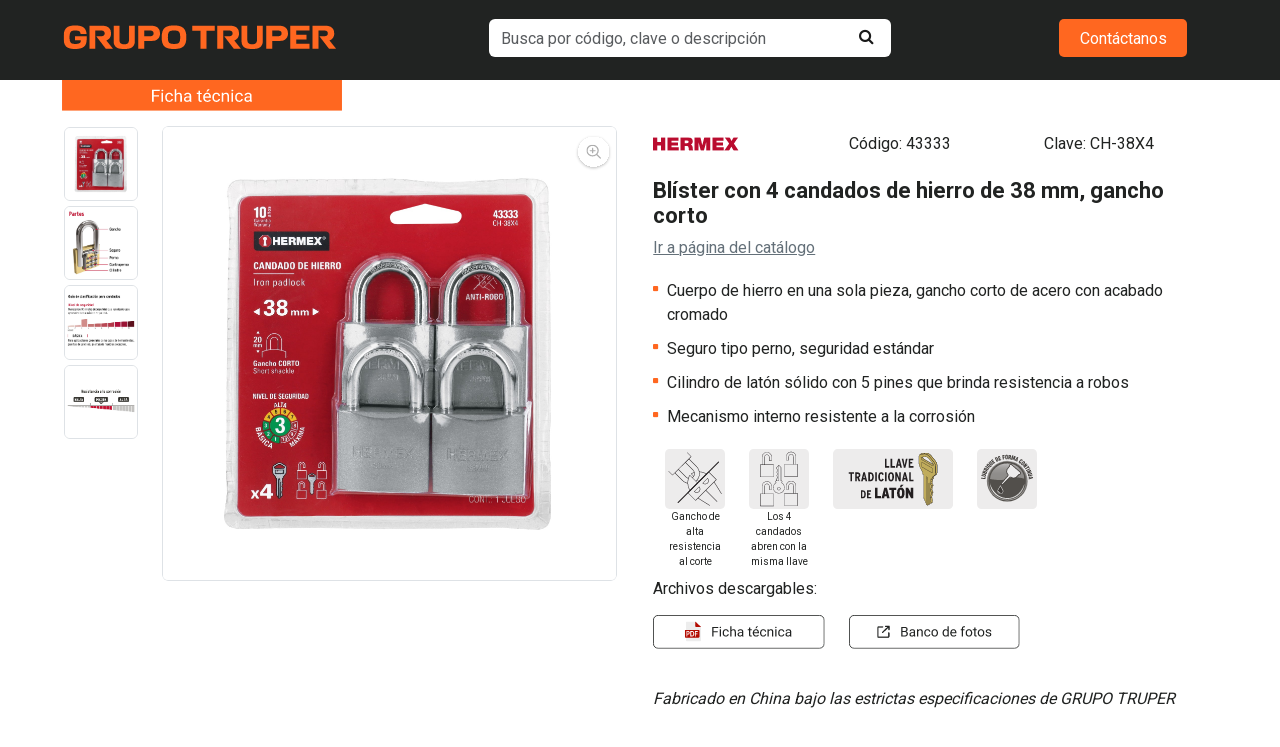

--- FILE ---
content_type: text/html; charset=UTF-8
request_url: https://www.truper.com/ficha_tecnica/Candados-de-hierro-38mm-gancho-corto-blister-4-piezas-7949.html?code=43333
body_size: 5615
content:
<!DOCTYPE html>
<html lang="en">
<head>
    <meta charset="UTF-8">
    <meta name="csrf-token" content="aMxcUbqtX5A4uKZ4PFiviWGZ88oJDp3kzHo8cU76">
    <meta http-equiv="X-UA-Compatible" content="IE=edge">
    <link rel="shortcut icon" href="https://www.truper.com/ficha_tecnica/img/favicon.png" async="">
    <meta http-equiv="Content-Type" content="text/html; charset=utf-8">
    <title>Ficha Técnica</title>
    <meta name="description" content="Truper® - Es mucha herramienta">
    <meta name="keywords" content="Truper® - Es mucha herramienta">
    <meta name="robots" content="INDEX,FOLLOW">
    <meta name="viewport" content="width=device-width, initial-scale=1.0, user-scalable=no">

    <link rel="stylesheet" href="https://fonts.googleapis.com/css2?family=Roboto:wght@400;700&display=swap">
    <link rel="stylesheet" href="https://www.truper.com/ficha_tecnica/css/vendor/bootstrap/bootstrap.min.css?v=1316295706">
    <link rel="stylesheet" href="https://www.truper.com/ficha_tecnica/css/estilos.css?v=2004806107">
    <link rel="stylesheet" href="https://www.truper.com/ficha_tecnica/css/vendor/datatable/datatables.css?v=260990745">
    <link rel="stylesheet" href="https://www.truper.com/ficha_tecnica/css/liveSearch.css?v=1319368618">
    <link rel="stylesheet" href="https://www.truper.com/ficha_tecnica/js/slick/slick.css?v=1403749552"/>
    <link rel="stylesheet" href="https://www.truper.com/ficha_tecnica/js/slick/slick-theme.css?v=697715531"/>
    <link href="https://maxcdn.bootstrapcdn.com/font-awesome/4.7.0/css/font-awesome.min.css" rel="stylesheet">
    <link rel="stylesheet" href="https://www.truper.com/ficha_tecnica/js/vendor/fancybox/jquery.fancybox.css?v=788028313">
        <script type="af3f06d59c861d3d38c7a32d-text/javascript" src="https://www.truper.com/ficha_tecnica/js/vendor/bootstrap/bootstrap.bundle.min.js"></script>
	<script src='https://ajax.googleapis.com/ajax/libs/jquery/1.10.2/jquery.min.js' type="af3f06d59c861d3d38c7a32d-text/javascript"></script>
	<script src="https://www.truper.com/ficha_tecnica/js/vendor/zoom/jquery.zoom.js" type="af3f06d59c861d3d38c7a32d-text/javascript"></script>
    <script type="af3f06d59c861d3d38c7a32d-text/javascript" src="https://www.truper.com/ficha_tecnica/js/vendor/fancybox/jquery.fancybox.js"></script>
    <!-- <script type="text/javascript" src="https://www.truper.com/ficha_tecnica/js/vendor/datatable/datatables.min.js"></script> -->
    <script src="https://cdn.datatables.net/2.1.8/js/dataTables.js" type="af3f06d59c861d3d38c7a32d-text/javascript"></script>
    <!-- Google tag (gtag.js) --> 
    <script async src="https://www.googletagmanager.com/gtag/js?id=G-1C6328ZYM1" type="af3f06d59c861d3d38c7a32d-text/javascript"></script> 
    <script type="af3f06d59c861d3d38c7a32d-text/javascript">   
        window.dataLayer = window.dataLayer || [];
        function gtag(){
            dataLayer.push(arguments);
        }
        gtag('js', new Date());
        gtag('config', 'G-1C6328ZYM1');
    </script>
    <!-- Hotjar Tracking Code for Truper.com PRO -->
    <script type="af3f06d59c861d3d38c7a32d-text/javascript">
        (function(h,o,t,j,a,r){
            h.hj=h.hj||function(){(h.hj.q=h.hj.q||[]).push(arguments)};
            h._hjSettings={hjid:6585924,hjsv:6};
            a=o.getElementsByTagName('head')[0];
            r=o.createElement('script');r.async=1;
            r.src=t+h._hjSettings.hjid+j+h._hjSettings.hjsv;
            a.appendChild(r);
        })(window,document,'https://static.hotjar.com/c/hotjar-','.js?sv=');
    </script>
</head>
<body>
    <div class="page-container" id="cont_ficha">
        <!-- Header site -->
        <header>
    <div class="container-fluid bg-header">
        <div class="row">
            <div class="col-sm-12 col-lg-4">
                <img src="https://www.truper.com/ficha_tecnica/img/logo.svg" class="img-fluid ficha_logo">
            </div>
            <div class="col-sm-12 col-lg-4"> 
                <div class="input-wrapper div_buscador">
                    <form action="https://www.truper.com/ficha_tecnica/search" method="POST" enctype="multipart/form-data">
                        
                        <input class="form-control ficha_buscador border-0 shadow-none" name="buscador" id="buscador" type="text" placeholder="Busca por código, clave o descripción" aria-label="default input example" />
                        <i class="fa fa-search input-icon"></i>
                        <div class="containerLiveSearchDesk" style="display: block;">
                            <div class="liveSearchDesk scrollbar">
                                <div id="modulesDesk"></div>
                                <div id="categoriesDesk"></div>
                            </div>  
                        </div>
                        <input type="hidden" name="_token" value="aMxcUbqtX5A4uKZ4PFiviWGZ88oJDp3kzHo8cU76">
                    </form>
                </div>
            </div>
            <div class="col-sm-12 col-lg-4 text-end button_contact">
                <a href="https://www.truper.com/central-de-ayuda">
                    <button type="button" class="btn ficha-h-button float-right">Contáctanos</button>
                </a>
            </div>
        </div>
    </div>
</header>
        <!-- Body site -->
        <div id="content_ficha">
            
<div class="container-fluid" id="desktop">
    <div class="row">
        <div class="col">
            <div class="titulo_body">
                <img style="width: 280px;" src="https://www.truper.com/ficha_tecnica/img/nom_p_new.svg">
            </div>
        </div>
    </div>

    <div class="row margen_row" id="informacion_prod">
        <div class="col-2 col_img_carrusel" id="img_carrusel">
            <div class="row">
                <div class="arrow up text-center" id="up">
                    <button type="button" id="prevImg" class="btn btn-outline-secondary btn-circle"><i class="fa fa-angle-up" aria-hidden="true"></i></button>
                </div>
            </div>
            
            <div class="content_imgs" id="contentImgs">
                <div class="thumbnails" id="thumbnails">
                                                                                                                                    <div class="thumbnail mini selected" id="images_prod">
                                    <img class="border img_carrusel" data-zoom-image="__DIR__/../../../media/import/imagenes/CH-38X4.jpg" src="__DIR__/../../../media/import/imagenes/CH-38X4.jpg" order="0">
                                </div> 
                                                        
                                                                                                                                            <div class="thumbnail mini" id="images_prod">
                                    <img class="border img_carrusel" data-zoom-image="__DIR__/../../../media/import/imagenes/CH-38X4+D2.jpg" src="__DIR__/../../../media/import/imagenes/CH-38X4+D2.jpg" order="1">
                                </div>
                                                        
                                                                                                                                            <div class="thumbnail mini" id="images_prod">
                                    <img class="border img_carrusel" data-zoom-image="__DIR__/../../../media/import/imagenes/CH-38X4+D1.jpg" src="__DIR__/../../../media/import/imagenes/CH-38X4+D1.jpg" order="2">
                                </div>
                                                        
                                                                                                                                            <div class="thumbnail mini" id="images_prod">
                                    <img class="border img_carrusel" data-zoom-image="__DIR__/../../../media/import/imagenes/CH-38X4+D3.jpg" src="__DIR__/../../../media/import/imagenes/CH-38X4+D3.jpg" order="3">
                                </div>
                                                        
                                                                            <div>
                                                            <a href="__DIR__/../../../media/import/imagenes/CH-38X4.jpg" class="galery-images" data-fancybox="galeria" data-width="640"></a>
                                                            <a href="__DIR__/../../../media/import/imagenes/CH-38X4+D2.jpg" class="galery-images" data-fancybox="galeria" data-width="640"></a>
                                                            <a href="__DIR__/../../../media/import/imagenes/CH-38X4+D1.jpg" class="galery-images" data-fancybox="galeria" data-width="640"></a>
                                                            <a href="__DIR__/../../../media/import/imagenes/CH-38X4+D3.jpg" class="galery-images" data-fancybox="galeria" data-width="640"></a>
                                                    </div>
                                    </div>

                
            </div>
            
            <div class="row">
                <div class="arrow down text-center" id="down">
                    <button type="button" id="nextImg" class="btn btn-outline-secondary btn-circle"><i class="fa fa-angle-down" aria-hidden="true"></i></button>
                </div>
            </div>
        </div>
        <div class="col-5 col_img_principal" id="img_principal">
                            <a href="__DIR__/../../../media/import/imagenes/CH-38X4.jpg" class="galery-images" id="img1" data-fancybox-trigger="galeria" data-fancybox-index="0" data-width="640">
                    <span class="zoom" id="principal_zoom">
                        <img src="__DIR__/../../../media/import/imagenes/CH-38X4.jpg" class="border img_principal" id="principal_img">
                    </span>
                </a>
                <img src="https://www.truper.com/ficha_tecnica/img/lupa.svg" class="lupa_prin">
                    </div>
        <div class="col-5 col_especs" id="info_producto">
            <div class="container">
                <div class="row epecs">
                    <div class="col ft-tamanio-especs">
                        <img class="tamanio_mark mark_id_24" src="__DIR__/../../../BibliotecaMarcas/svg/hermex.svg">
                    </div>
                                            <div class="col tamanio_text tam_col_cod d-flex align-items-center">
                            <span>Código: <strong>43333</strong></span>
                        </div>
                        <div class="col tamanio_text d-flex align-items-center">
                            <span>Clave: <strong>CH-38X4</strong></span>
                        </div>
                                    </div>
                <div class="row epecs">
                    <div class="col tamanio_text_titulo">
                        <p class="text-break">Bl&iacute;ster con 4 candados de hierro de 38 mm, gancho corto</p>
                    </div>
                </div>
                                    <div class="row cat_url tamanio_text">
                        <div class="col">
                            <a href="__DIR__/../../../CatVigente/Candados-de-hierro-HERMEX-583.html#image-1" class="cat_url_text" target="_blank">Ir a página del catálogo</a>
                        </div>
                    </div>
                
                
                                                            <div class="row body_especs tamanio_text">
                            <div class="col-1 col_list text-center">
                                <i class="fa fa-square lista" aria-hidden="true"></i>
                            </div>
                            <div class="col-11 especs_margen">
                                <p class="lh-2">Cuerpo de hierro en una sola pieza, gancho corto de acero con acabado cromado</p>
                            </div>
                        </div>
                                                                                                    <div class="row body_especs_text tamanio_text">
                            <div class="col-1 col_list text-center">
                                <i class="fa fa-square lista" aria-hidden="true"></i>
                            </div>
                            <div class="col-11 especs_margen">
                                <p class="lh-2">Seguro tipo perno, seguridad estándar</p>
                            </div>
                        </div>
                                                                                                    <div class="row body_especs_text tamanio_text">
                            <div class="col-1 col_list text-center">
                                <i class="fa fa-square lista" aria-hidden="true"></i>
                            </div>
                            <div class="col-11 especs_margen">
                                <p class="lh-2">Cilindro de latón sólido con 5 pines que brinda resistencia a robos</p>
                            </div>
                        </div>
                                                                                                    <div class="row body_especs_text tamanio_text">
                            <div class="col-1 col_list text-center">
                                <i class="fa fa-square lista" aria-hidden="true"></i>
                            </div>
                            <div class="col-11 especs_margen">
                                <p class="lh-2">Mecanismo interno resistente a la corrosión </p>
                            </div>
                        </div>
                                                                        
                <div class="row top_vin text-center">
                                            <div class="col vinieta_class">
                            <img class="img_vinietas" src="__DIR__/../../../admin/images/vinietas/43333-01.svg">
                                                            <div class="row text-center text_vin">
                                    <span>Gancho de alta resistencia al corte</span>
                                </div>
                                                    </div>
                                                                    <div class="col vinieta_class">
                            <img class="img_vinietas" src="__DIR__/../../../admin/images/vinietas/43333-02.svg">
                                                            <div class="row text-center text_vin">
                                    <span>Los 4 candados abren con la misma llave</span>
                                </div>
                                                    </div>
                                                                    <div class="col vinieta_class">
                            <img class="img_vinietas" src="__DIR__/../../../admin/images/vinietas/43333-03.svg">
                                                    </div>
                                                                    <div class="col vinieta_class">
                            <img class="img_vinietas" src="__DIR__/../../../admin/images/vinietas/43333-04.svg">
                                                    </div>
                                                                                        <div class="col">
                        </div>
                                                                    <div class="col">
                        </div>
                                                                    <div class="col">
                        </div>
                                                                    <div class="col">
                        </div>
                                                                    <div class="col">
                        </div>
                                                                    <div class="col">
                        </div>
                                                                    <div class="col">
                        </div>
                                                                    <div class="col">
                        </div>
                                                            </div>
                <div class="row text_body_archivos">
                    <div class="col">
                        <p class="text-break">Archivos descargables:</p>
                    </div>
                </div>
                <div class="row top_btn_archivos">
                    <div class="col-4">
                        <a href="__DIR__/../../../ficha_tecnica_pdf/views/ficha-print.php?id=7949" target="_blank">
                            <img class="btn_archivos_img" src="https://www.truper.com/ficha_tecnica/img/ficha_tecnica.svg">
                        </a>
                    </div>
                    
                    
                    
                    
                    
                                                                        <div class="col-4">
                                <a href="__DIR__/../../../BancoContenidoDigital/index.php?r=producto/viewInfo&id=7949" target="_blank">
                                    <img class="btn_archivos_img" src="https://www.truper.com/ficha_tecnica/img/banco.svg">
                                </a>
                            </div>
                                                            </div>
                                                    <div class="row top_fabricado">
                        <div class="col">
                            <p class="text_fabricado">Fabricado en China bajo las estrictas especificaciones de GRUPO TRUPER</p>
                        </div>
                    </div>
                
            </div>
        </div>
    </div>

    <div class="row margen_row_caract" id="especs_mas_producto">
        <div class="col-12" id="tabla_especs">
                        <ul class="nav nav-tabs border-bottom" role="tablist">
                                                        <li class="nav-item nav_margin_right pad_especs" role="presentation">
                        <a class="nav-link nav_style active" id="fill-tab-1" data-bs-toggle="tab" href="#fill-tabpanel-1" role="tab" aria-controls="fill-tabpanel-1" aria-selected="true"> ESPECIFICACIONES </a>
                    </li>
                                
                                                        <li class="nav-item nav_margin_right pad_incluye" role="presentation">
                        <a class="nav-link nav_style" id="fill-tab-2" data-bs-toggle="tab" href="#fill-tabpanel-2" role="tab" aria-controls="fill-tabpanel-2" aria-selected="false"> INCLUYE </a>
                    </li>
                                                                        <li class="nav-item nav_margin_right pad_certgar" role="presentation">
                        
                        <a class="nav-link nav_style" id="fill-tab-3" data-bs-toggle="tab" href="#fill-tabpanel-3" role="tab" aria-controls="fill-tabpanel-3" aria-selected="false"> CERTIFICACIONES Y GARANTÍA </a>
                    </li>
                                                                                        <li class="nav-item nav_margin_right pad_infemp" role="presentation">
                        <a class="nav-link nav_style" id="fill-tab-4" data-bs-toggle="tab" href="#fill-tabpanel-4" role="tab" aria-controls="fill-tabpanel-4" aria-selected="false"> INFORMACIÓN DE EMPAQUE </a>
                    </li>
                                            
            </ul>
                        
                                                                                                                                                                                                                                                                                                
            <div class="tab-content pt-5" id="tab-content">
                <div class="tab-pane active" id="fill-tabpanel-1" role="tabpanel" aria-labelledby="fill-tab-1">
                    <div class="row">
                                                                                    <div class="col-6">
                                    <div class="table-responsive tabla_border">
                                        <table class="table table-bordered table_info_prod align-middle m-0">
                                            <tbody>
                                                <tr id='tabla_especs'><th class='tamanio_th_especs' scope='row'><p class='margen_tabla_especs'>Nivel de seguridad</p></th><td><p class='margen_tabla_especs'>Básica&nbsp;(3)</p></td></tr>                                            </tbody>
                                        </table>
                                    </div>
                                </div>
                                <div class="col-6">
                                    <div class="table-responsive tabla_border">
                                        <table class="table table-bordered table_info_prod align-middle m-0">
                                            <tbody>
                                                <tr id='tabla_especs'><th class='tamanio_th_especs' scope='row'><p class='margen_tabla_especs'>Medida</p></th><td><p class='margen_tabla_especs'>38 mm</p></td></tr>                                            </tbody>
                                        </table>
                                    </div>
                                </div>
                                                                        </div>
                </div>
                <div class="tab-pane" id="fill-tabpanel-2" role="tabpanel" aria-labelledby="fill-tab-2">
                    <div class="row">
                        <div class="col-6">
                                <div class="table-responsive tabla_border">
                                    <table class="table table-bordered table_info_prod align-middle m-0">
                                        <tbody>
                                            <tr id='tabla_especs'><td><p class='margen_tabla_especs'>4 Llaves tradicionales igualadas (Para hacer duplicados utilice la forja TR2)</p></td></tr>                                        </tbody>
                                    </table>
                                </div>
                            </div>
                            <div class="col-6">
                                <div class="table-responsive tabla_border">
                                    <table class="table table-bordered table_info_prod align-middle m-0">
                                        <tbody>
                                                                                    </tbody>
                                    </table>
                                </div>
                            </div>
                    </div>
                </div>
                <div class="tab-pane" id="fill-tabpanel-3" role="tabpanel" aria-labelledby="fill-tab-3">
                    <div class="row">
                        <div class="col-6">
                            <div class="table-responsive tabla_border">

                                <table class="table table-bordered align-middle m-0">
                                    <tbody>
                                                                                                                                                                            <tr>
                                                    <th scope="row" class='tamanio_th_norm_garant'><img class="norm_garant_img" src="__DIR__/../../../admin/images/vinietas/GAR-5.svg" alt="GAR-5"></th>
                                                    <td>
                                                                                                            </td>
                                                </tr>
                                                                                                                                                                            

                                    </tbody>
                                </table>
                            </div>
                        </div>
                    </div>
                </div>
                <div class="tab-pane" id="fill-tabpanel-0" role="tabpanel" aria-labelledby="fill-tab-0" style="margin-top: -35px;">
                    <span class="margenes_refacciones">Refacciones y/o accesorios disponibles en catálogo (no incluidos)</span>
                    <div class="row">
                        <div class="col-9">
                            <div class="table-responsive tabla_border margin_refact">
                                <table class="table table-bordered align-middle m-0">
                                    <thead class="table-dark">
                                        <tr>
                                            <th scope="col" class="cod_clav_th"><p class='margen_tabla_especs color_w'>CÓDIGO</p></th>
                                            <th scope="col" class="cod_clav_th" style="border-inline: 1px outset #FFFFFF;"><p class='margen_tabla_especs color_w'>CLAVE</p></th>
                                            <th scope="col"><p class='margen_tabla_especs color_w'>DESCRIPCIÓN</p></th>
                                        </tr>
                                    </thead>
                                    <tbody>
                                                                            </tbody>
                                </table>
                            </div>
                        </div>
                    </div>
                </div>
                <div class="tab-pane" id="fill-tabpanel-4" role="tabpanel" aria-labelledby="fill-tab-4">
                    <div class="row">
                                                <div class="col-2">
                                                    <div class="table-responsive tabla_border margin_refact">
                                <table class="table table-bordered align-middle m-0">
                                    <thead class="table-dark">
                                        <tr>
                                            <th scope="col" class="" colspan="2" style="text-align: center;"><p class="margen_tabla_especs color_w">TIPO DE EMPAQUE</p></th>
                                                                                    </tr>
                                    </thead>
                                    <tbody>
                                                                                                                                    <tr>
                                                    <th class="tamanio_th_especs" scope="row"><p class="">Empaque</p></th>
                                                    <th class="tamanio_th_especs" scope="row" style="text-align: right;"><p class="">Cantidad</p></th>
                                                </tr>
                                                                                                    <tr>
                                                        <th class="tamanio_th_especs" scope="row"><p class="">Individual</p></th>
                                                        <td style="text-align: right;"><p class="">Blíster</p></td>
                                                    </tr>
                                                                                                                                                    <tr>
                                                        <th class="tamanio_th_especs" scope="row"><p class="">Inner</p></th>
                                                        <td style="text-align: right;"><p class="">3</p></td>
                                                    </tr>
                                                                                                                                                    <tr>
                                                        <th class="tamanio_th_especs" scope="row"><p class="">Master</p></th>
                                                        <td style="text-align: right;"><p class="">24</p></td>
                                                    </tr>
                                                                                                                                                    <tr>
                                                        <th class="tamanio_th_especs" scope="row"><p class="">Pallet</p></th>
                                                        <td style="text-align: right;"><p class="">864</p></td>
                                                    </tr>
                                                
                                                                                                                        </tbody>
                                </table>
                            </div>
                        </div>
                    </div>
                    <div class="row mt-5">
                                                </div>
                </div>
            </div>
        </div>
    </div>

</div>


<div class="container-movil" id="mobile">
    <div class="row">
        <div class="col-sm-12 col-lg-4">
            <div class="titulo_body">
                <p class="titulo_text">Ficha técnica</p>
            </div>
        </div>
        <a class='flotante' href='https://www.truper.com/contacts' ><img src="https://www.truper.com/ficha_tecnica/img/contactanos.svg"></a>
    </div>
    <div class="row margen_mobile">
        <div class="col-sm-12 tam_col mark_id_24">
            <img src="__DIR__/../../../BibliotecaMarcas/svg/hermex.svg">
        </div>
    </div>
    <div class="row margen_mobile">
                    <div class="col-5 espacio_cod">
                <span>Código: <strong>43333</strong></span>
            </div>
            <div class="col-7">
                <span>Clave: <strong>CH-38X4</strong></span>
            </div>
            </div>
    <div class="row epecs margen_mobile">
        <div class="col-12 tamanio_text_titulo">
            <p class="text-break">Bl&iacute;ster con 4 candados de hierro de 38 mm, gancho corto</p>
        </div>
    </div>
            <div class="row cat_url tamanio_text margen_mobile">
            <div class="col-12">
                <a href="__DIR__/../../../CatVigente/Candados-de-hierro-HERMEX-583.html#image-1" class="cat_url_text" target="_blank">Ir a página del catálogo</a>
            </div>
        </div>
            <div class="row margen_mobile_imgs">
        <div class="col-12 " id="imagenes_movil">
            <div class="sliderMobile">
                <div class="slide" style="" data-slick-index="0" aria-hidden="true" tabindex="-1" role="tabpanel" id="slick-slide0" aria-describedby="slick-slide-control0">
                                    <a href="__DIR__/../../../media/import/imagenes/CH-38X4.jpg" data-fancybox="galeria-mobile" data-width="600" tabindex="-1">
                                        <img class="border mobile_carr" src="__DIR__/../../../media/import/imagenes/CH-38X4.jpg" order="0">
                                    </a>
                                </div><div class="slide" style="" data-slick-index="1" aria-hidden="true" tabindex="-1" role="tabpanel" id="slick-slide1" aria-describedby="slick-slide-control1">
                                    <a href="__DIR__/../../../media/import/imagenes/CH-38X4+D2.jpg" data-fancybox="galeria-mobile" data-width="600" tabindex="-1">
                                        <img class="border mobile_carr" src="__DIR__/../../../media/import/imagenes/CH-38X4+D2.jpg" order="1">
                                    </a>
                                </div><div class="slide" style="" data-slick-index="2" aria-hidden="true" tabindex="-1" role="tabpanel" id="slick-slide2" aria-describedby="slick-slide-control2">
                                    <a href="__DIR__/../../../media/import/imagenes/CH-38X4+D1.jpg" data-fancybox="galeria-mobile" data-width="600" tabindex="-1">
                                        <img class="border mobile_carr" src="__DIR__/../../../media/import/imagenes/CH-38X4+D1.jpg" order="2">
                                    </a>
                                </div><div class="slide" style="" data-slick-index="3" aria-hidden="true" tabindex="-1" role="tabpanel" id="slick-slide3" aria-describedby="slick-slide-control3">
                                    <a href="__DIR__/../../../media/import/imagenes/CH-38X4+D3.jpg" data-fancybox="galeria-mobile" data-width="600" tabindex="-1">
                                        <img class="border mobile_carr" src="__DIR__/../../../media/import/imagenes/CH-38X4+D3.jpg" order="3">
                                    </a>
                                </div>            </div>
        </div>
    </div>
                        <div class="row body_especs_text tamanio_text margen_mobile">
                <div class="col-1 col_list text-center">
                    <i class="fa fa-square lista" aria-hidden="true"></i>
                </div>
                <div class="col-11 especs_margen">
                    <p class="lh-1">Cuerpo de hierro en una sola pieza, gancho corto de acero con acabado cromado</p>
                </div>
            </div>
                                        <div class="row body_especs_text tamanio_text margen_mobile">
                <div class="col-1 col_list text-center">
                    <i class="fa fa-square lista" aria-hidden="true"></i>
                </div>
                <div class="col-11 especs_margen">
                    <p class="lh-1">Seguro tipo perno, seguridad estándar</p>
                </div>
            </div>
                                        <div class="row body_especs_text tamanio_text margen_mobile">
                <div class="col-1 col_list text-center">
                    <i class="fa fa-square lista" aria-hidden="true"></i>
                </div>
                <div class="col-11 especs_margen">
                    <p class="lh-1">Cilindro de latón sólido con 5 pines que brinda resistencia a robos</p>
                </div>
            </div>
                                        <div class="row body_especs_text tamanio_text margen_mobile">
                <div class="col-1 col_list text-center">
                    <i class="fa fa-square lista" aria-hidden="true"></i>
                </div>
                <div class="col-11 especs_margen">
                    <p class="lh-1">Mecanismo interno resistente a la corrosión </p>
                </div>
            </div>
                        
            <div class="row top_vin text-center margen_mobile">
                            <div class="col vinieta_class">
                    <img class="img_vinietas" src="__DIR__/../../../admin/images/vinietas/43333-01.svg">
                                            <div class="row text-center text_vin">
                            <span>Gancho de alta resistencia al corte</span>
                        </div>
                                    </div>
                                            <div class="col vinieta_class">
                    <img class="img_vinietas" src="__DIR__/../../../admin/images/vinietas/43333-02.svg">
                                            <div class="row text-center text_vin">
                            <span>Los 4 candados abren con la misma llave</span>
                        </div>
                                    </div>
                                            <div class="col vinieta_class">
                    <img class="img_vinietas" src="__DIR__/../../../admin/images/vinietas/43333-03.svg">
                                    </div>
                                            <div class="col vinieta_class">
                    <img class="img_vinietas" src="__DIR__/../../../admin/images/vinietas/43333-04.svg">
                                    </div>
                                                </div>
        
    
            <div class="row top_fabricado margen_mobile">
            <div class="col">
                <p class="text_fabricado">Fabricado en China bajo las estrictas especificaciones de GRUPO TRUPER</p>
            </div>
        </div>
        <div class="row">
        <div class="col margen_mobile">
            <div class="d-grid gap-2">
                <button class="btn margen_mobile_collapse d-flex justify-content-between align-items-center" type="button" data-bs-toggle="collapse" data-bs-target="#dropd_1" aria-expanded="true" aria-controls="dropd_1" onclick="if (!window.__cfRLUnblockHandlers) return false; info_producto(1)" id="btn_info_1" data-cf-modified-af3f06d59c861d3d38c7a32d-="">
                    <p>ARCHIVOS DESCARGABLES</p> <i class="fa fa-angle-down" id="down_mobile_ad_1" aria-hidden="true"></i> <i class="fa fa-angle-up color_w" id="up_mobile_ad_1" aria-hidden="true"></i>
                </button>
            </div>

            <div class="collapse position-relative" style="z-index: 1;" id="dropd_1">
                <div class="table-responsive tabla_border">
                    <table class="table table-bordered table_info_prod align-middle m-0">
                        <tbody>
                            <tr class="tamanio_arch_d">
                                <a href="__DIR__/../../../ficha_tecnica_pdf/views/ficha-print.php?id=7949" target="_blank" style="text-decoration: none; color: #212322">
                                    <div><img src="https://www.truper.com/ficha_tecnica/img/pdf.svg" class="img_pdf"><p class="margen_ft">Ficha Técnica</p></div>
                                </a>
                            </tr>
                                                                                                                                                                        <tr class="tamanio_arch_d">
                                <a href="__DIR__/../../../BancoContenidoDigital/index.php?r=producto/viewInfo&id=7949" target="_blank" style="text-decoration: none; color: #212322">
                                    <div><img src="https://www.truper.com/ficha_tecnica/img/banco_icon.svg" class="img_pdf banco_df"><p class="margen_ft">Banco de Fotos</p></div>
                                </a>
                            </tr>
                        </tbody>
                    </table>
                </div>
            </div>
        </div>
    </div>
    <div class="row position-relative" style="z-index: 2;">
        <div class="col margen_mobile">
            <div class="d-grid gap-2">
                <button class="btn margen_mobile_collapse d-flex justify-content-between align-items-center" type="button" data-bs-toggle="collapse" data-bs-target="#dropd_2" aria-expanded="true" aria-controls="dropd_2" onclick="if (!window.__cfRLUnblockHandlers) return false; info_producto(2)" id="btn_info_2" data-cf-modified-af3f06d59c861d3d38c7a32d-="">
                    <p>ESPECIFICACIONES</p> <i class="fa fa-angle-down" id="down_mobile_ad_2" aria-hidden="true"></i> <i class="fa fa-angle-up color_w" id="up_mobile_ad_2" aria-hidden="true"></i>
                </button>
            </div>

            <div class="collapse" id="dropd_2">
                <div class="table-responsive tabla_border">
                                            <table class="table table-bordered table_info_prod align-middle m-0">
                            <tbody>
                                                                    <tr id='tabla_especs'><th class='tamanio_th_especs' scope='row'><p class='margen_tabla_especs'>Nivel de seguridad</p></th><td><p class='margen_tabla_especs'>Básica&nbsp;(3)</p></td></tr>
                                                                    <tr id='tabla_especs'><th class='tamanio_th_especs' scope='row'><p class='margen_tabla_especs'>Medida</p></th><td><p class='margen_tabla_especs'>38 mm</p></td></tr>
                                                            </tbody>
                        </table>
                                    </div>
            </div>
        </div>
    </div>
        <div class="row">
        <div class="col margen_mobile">
            <div class="d-grid gap-2">
                <button class="btn margen_mobile_collapse d-flex justify-content-between align-items-center" type="button" data-bs-toggle="collapse" data-bs-target="#dropd_3" aria-expanded="true" aria-controls="dropd_3" onclick="if (!window.__cfRLUnblockHandlers) return false; info_producto(3)" id="btn_info_3" data-cf-modified-af3f06d59c861d3d38c7a32d-="">
                    <p>INCLUYE</p>  <i class="fa fa-angle-down" id="down_mobile_ad_3" aria-hidden="true"></i> <i class="fa fa-angle-up color_w" id="up_mobile_ad_3" aria-hidden="true"></i>
                </button>
            </div>
            <div class="collapse" id="dropd_3">
                <div class="table-responsive tabla_border">
                    <table class="table table-bordered table_info_prod align-middle m-0">
                        <tbody>
                                                            <tr><th class='tamanio_th_especs' scope='row'><p class='margen_tabla_especs'>4 Llaves tradicionales igualadas (Para hacer duplicados utilice la forja TR2)</p></th></tr>
                                                    </tbody>
                    </table>
                </div>
            </div>
        </div>
    </div>
    
    
        </div>
        </div>

        <!-- Footer site -->
        <footer class="w-100 ft-px-30 footer-c2">
    <div class="row">
        <div class="col-12 ft-footer-text">
            Los productos ilustrados y la información pueden cambiar sin previo aviso, 
            como resultado de nuestros procesos de mejora continua.
        </div>
        <div class="col-12 ft-footer-text align-right">
            © 2026 TRUPER, S.A. DE C.V. TODOS LOS DERECHOS RESERVADOS.
        </div>
    </div>
</footer>
    </div>

    
<script src="/cdn-cgi/scripts/7d0fa10a/cloudflare-static/rocket-loader.min.js" data-cf-settings="af3f06d59c861d3d38c7a32d-|49" defer></script></body>
<script src="https://www.truper.com/ficha_tecnica/js/classes.js" type="af3f06d59c861d3d38c7a32d-text/javascript"></script>
<script src="https://www.truper.com/ficha_tecnica/js/home.js?v=2065441017" type="af3f06d59c861d3d38c7a32d-text/javascript"></script>
<script src="https://www.truper.com/ficha_tecnica/js/data-href.js" type="af3f06d59c861d3d38c7a32d-text/javascript"></script>

<script type="af3f06d59c861d3d38c7a32d-text/javascript" src="https://www.truper.com/ficha_tecnica/js/slick/slick.min.js" charset="utf-8"></script>


</html>

--- FILE ---
content_type: text/html; charset=UTF-8
request_url: https://www.truper.com/ficha_tecnica/findProductsCod
body_size: 4320
content:
["\r\n        <div class=\"col-2 col_img_carrusel\" id=\"img_carrusel\">\r\n            <div class=\"row\">\r\n                <div class=\"arrow up text-center\" id=\"up\">\r\n                    <button type=\"button\" id=\"prevImg\" class=\"btn btn-outline-secondary btn-circle\"><i class=\"fa fa-angle-up\" aria-hidden=\"true\"><\/i><\/button>\r\n                <\/div>\r\n            <\/div>\r\n            \r\n            <div class=\"content_imgs\" id=\"contentImgs\">\r\n                <div class=\"thumbnails\" id=\"thumbnails\"><div class=\"thumbnail mini selected\" id=\"images_prod\">\r\n                                <img class=\"border img_carrusel\" data-zoom-image=\"__DIR__\/..\/..\/..\/media\/import\/imagenes\/CH-38X4.jpg\" src=\"__DIR__\/..\/..\/..\/media\/import\/imagenes\/CH-38X4.jpg\" order=\"0\">\r\n                            <\/div><div class=\"thumbnail mini\" id=\"images_prod\">\r\n                                <img class=\"border img_carrusel\" data-zoom-image=\"__DIR__\/..\/..\/..\/media\/import\/imagenes\/CH-38X4+D2.jpg\" src=\"__DIR__\/..\/..\/..\/media\/import\/imagenes\/CH-38X4+D2.jpg\" order=\"1\">\r\n                            <\/div><div class=\"thumbnail mini\" id=\"images_prod\">\r\n                                <img class=\"border img_carrusel\" data-zoom-image=\"__DIR__\/..\/..\/..\/media\/import\/imagenes\/CH-38X4+D1.jpg\" src=\"__DIR__\/..\/..\/..\/media\/import\/imagenes\/CH-38X4+D1.jpg\" order=\"2\">\r\n                            <\/div><div class=\"thumbnail mini\" id=\"images_prod\">\r\n                                <img class=\"border img_carrusel\" data-zoom-image=\"__DIR__\/..\/..\/..\/media\/import\/imagenes\/CH-38X4+D3.jpg\" src=\"__DIR__\/..\/..\/..\/media\/import\/imagenes\/CH-38X4+D3.jpg\" order=\"3\">\r\n                            <\/div><div><a href=\"__DIR__\/..\/..\/..\/media\/import\/imagenes\/CH-38X4.jpg\" class=\"galery-images\" data-fancybox=\"galeria\" data-width=\"640\"><\/a><a href=\"__DIR__\/..\/..\/..\/media\/import\/imagenes\/CH-38X4+D2.jpg\" class=\"galery-images\" data-fancybox=\"galeria\" data-width=\"640\"><\/a><a href=\"__DIR__\/..\/..\/..\/media\/import\/imagenes\/CH-38X4+D1.jpg\" class=\"galery-images\" data-fancybox=\"galeria\" data-width=\"640\"><\/a><a href=\"__DIR__\/..\/..\/..\/media\/import\/imagenes\/CH-38X4+D3.jpg\" class=\"galery-images\" data-fancybox=\"galeria\" data-width=\"640\"><\/a>\r\n                    <\/div>\r\n                <\/div>\r\n            <\/div>\r\n            <div class=\"row\">\r\n                <div class=\"arrow down text-center\" id=\"down\">\r\n                    <button type=\"button\" id=\"nextImg\" class=\"btn btn-outline-secondary btn-circle\"><i class=\"fa fa-angle-down\" aria-hidden=\"true\"><\/i><\/button>\r\n                <\/div>\r\n            <\/div>\r\n        <\/div>\r\n        <div class=\"col-5 col_img_principal\" id=\"img_principal\">\r\n            <a href=\"__DIR__\/..\/..\/..\/media\/import\/imagenes\/CH-38X4.jpg\" class=\"galery-images\" id=\"img1\" data-fancybox-trigger=\"galeria\" data-fancybox-index=\"0\" data-width=\"640\">\r\n                <span class=\"zoom\" id=\"principal_zoom\">\r\n                    <img src=\"__DIR__\/..\/..\/..\/media\/import\/imagenes\/CH-38X4.jpg\" class=\"border img_principal\" id=\"principal_img\">\r\n                <\/span>\r\n            <\/a>\r\n            <img src=\"https:\/\/www.truper.com\/ficha_tecnica\/img\/lupa.svg\" class=\"lupa_prin\">\r\n        <\/div>","\r\n        <div class=\"col-5 col_especs\" id=\"info_producto\">\r\n            <div class=\"container\">\r\n                <div class=\"row epecs\">\r\n                    <div class=\"col ft-tamanio-especs\">\r\n                        <img class=\"tamanio_mark mark_id_24\" src=\"__DIR__\/..\/..\/..\/BibliotecaMarcas\/svg\/hermex.svg\">\r\n                    <\/div>\r\n                    <div class=\"col tamanio_text tam_col_cod d-flex align-items-center\">\r\n                        <span>C\u00f3digo: 43333 <\/span>\r\n                    <\/div>\r\n                    <div class=\"col tamanio_text d-flex align-items-center\">\r\n                        <span>Clave: CH-38X4 <\/span>\r\n                    <\/div>\r\n                <\/div>\r\n                <div class=\"row epecs\">\r\n                    <div class=\"col tamanio_text_titulo\">\r\n                        <p class=\"text-break\">Bl\u00edster con 4 candados de hierro de 38 mm, gancho corto<\/p>\r\n                    <\/div>\r\n                <\/div><div class=\"row cat_url tamanio_text\">\r\n                            <div class=\"col\">\r\n                                <a href=\"__DIR__\/..\/..\/..\/CatVigente\/Candados-de-hierro-HERMEX-583.html#image-1\" class=\"cat_url_text\" target=\"_blank\">Ir a p\u00e1gina del cat\u00e1logo<\/a>\r\n                            <\/div>\r\n                        <\/div>\r\n                        <div class=\"row body_especs tamanio_text\">\r\n                            <div class=\"col-1 col_list text-center\">\r\n                                <i class=\"fa fa-square lista\" aria-hidden=\"true\"><\/i>\r\n                            <\/div>\r\n                            <div class=\"col-11 especs_margen\">\r\n                                <p class=\"lh-2\">Cuerpo de hierro en una sola pieza, gancho corto de acero con acabado cromado<\/p>\r\n                            <\/div>\r\n                        <\/div>\r\n                        <div class=\"row body_especs_text tamanio_text\">\r\n                            <div class=\"col-1 col_list text-center\">\r\n                                <i class=\"fa fa-square lista\" aria-hidden=\"true\"><\/i>\r\n                            <\/div>\r\n                            <div class=\"col-11 especs_margen\">\r\n                                <p class=\"lh-2\">Seguro tipo perno, seguridad est\u00e1ndar<\/p>\r\n                            <\/div>\r\n                        <\/div>\r\n                        <div class=\"row body_especs_text tamanio_text\">\r\n                            <div class=\"col-1 col_list text-center\">\r\n                                <i class=\"fa fa-square lista\" aria-hidden=\"true\"><\/i>\r\n                            <\/div>\r\n                            <div class=\"col-11 especs_margen\">\r\n                                <p class=\"lh-2\">Cilindro de lat\u00f3n s\u00f3lido con 5 pines que brinda resistencia a robos<\/p>\r\n                            <\/div>\r\n                        <\/div>\r\n                        <div class=\"row body_especs_text tamanio_text\">\r\n                            <div class=\"col-1 col_list text-center\">\r\n                                <i class=\"fa fa-square lista\" aria-hidden=\"true\"><\/i>\r\n                            <\/div>\r\n                            <div class=\"col-11 especs_margen\">\r\n                                <p class=\"lh-2\">Mecanismo interno resistente a la corrosi\u00f3n <\/p>\r\n                            <\/div>\r\n                        <\/div>\r\n                <div class=\"row top_vin text-center\"><div class=\"col vinieta_class\">\r\n                            <img class=\"img_vinietas\" src=\"__DIR__\/..\/..\/..\/admin\/images\/vinietas\/43333-01.svg\"><div class=\"row text-center text_vin\">\r\n                                    <span>Gancho de alta resistencia al corte<\/span>\r\n                                <\/div><\/div><div class=\"col vinieta_class\">\r\n                            <img class=\"img_vinietas\" src=\"__DIR__\/..\/..\/..\/admin\/images\/vinietas\/43333-02.svg\"><div class=\"row text-center text_vin\">\r\n                                    <span>Los 4 candados abren con la misma llave<\/span>\r\n                                <\/div><\/div><div class=\"col vinieta_class\">\r\n                            <img class=\"img_vinietas\" src=\"__DIR__\/..\/..\/..\/admin\/images\/vinietas\/43333-03.svg\"><\/div><div class=\"col vinieta_class\">\r\n                            <img class=\"img_vinietas\" src=\"__DIR__\/..\/..\/..\/admin\/images\/vinietas\/43333-04.svg\"><\/div><div class=\"col\"><\/div><div class=\"col\"><\/div><div class=\"col\"><\/div><div class=\"col\"><\/div><div class=\"col\"><\/div><div class=\"col\"><\/div><div class=\"col\"><\/div><div class=\"col\"><\/div><\/div>\r\n                <div class=\"row text_body_archivos\">\r\n                    <div class=\"col\">\r\n                        <p class=\"text-break\">Archivos descargables:<\/p>\r\n                    <\/div>\r\n                <\/div>\r\n                <div class=\"row top_btn_archivos\">\r\n                    <div class=\"col-4\">\r\n                        <a href=\"__DIR__\/..\/..\/..\/ficha_tecnica_pdf\/views\/ficha-print.php?id=7949\" target=\"_blank\">\r\n                            <img class=\"btn_archivos_img\" src=\"https:\/\/www.truper.com\/ficha_tecnica\/img\/ficha_tecnica.svg\">\r\n                        <\/a>\r\n                    <\/div>\r\n                            <div class=\"col-4\">\r\n                                <a href=\"__DIR__\/..\/..\/..\/BancoContenidoDigital\/index.php?r=producto\/viewInfo&id=7949\" target=\"_blank\">\r\n                                    <img class=\"btn_archivos_img\" src=\"https:\/\/www.truper.com\/ficha_tecnica\/img\/banco.svg\">\r\n                                <\/a>\r\n                            <\/div><\/div>\r\n                            <div class=\"row top_fabricado\">\r\n                                <div class=\"col\">\r\n                                    <p class=\"text_fabricado\">Fabricado en China bajo las estrictas especificaciones de GRUPO TRUPER<\/p>\r\n                                <\/div>\r\n                            <\/div><\/div>\r\n            <\/div>\r\n        <\/div>","\r\n        <div class=\"col-12\" id=\"tabla_especs\">\r\n            <ul class=\"nav nav-tabs border-bottom\" role=\"tablist\"><li class=\"nav-item nav_margin_right pad_especs\" role=\"presentation\">\r\n                            <a class=\"nav-link nav_style active\" id=\"fill-tab-1\" data-bs-toggle=\"tab\" href=\"#fill-tabpanel-1\" role=\"tab\" aria-controls=\"fill-tabpanel-1\" aria-selected=\"true\"> ESPECIFICACIONES <\/a>\r\n                        <\/li><li class=\"nav-item nav_margin_right pad_incluye\" role=\"presentation\">\r\n                            <a class=\"nav-link nav_style\" id=\"fill-tab-2\" data-bs-toggle=\"tab\" href=\"#fill-tabpanel-2\" role=\"tab\" aria-controls=\"fill-tabpanel-2\" aria-selected=\"false\"> INCLUYE <\/a>\r\n                        <\/li>\r\n                        <li class=\"nav-item nav_margin_right pad_certgar\" role=\"presentation\">\r\n                            <a class=\"nav-link nav_style\" id=\"fill-tab-3\" data-bs-toggle=\"tab\" href=\"#fill-tabpanel-3\" role=\"tab\" aria-controls=\"fill-tabpanel-3\" aria-selected=\"true\"> CERTIFICACIONES Y GARANT\u00cdA <\/a>\r\n                        <\/li><li class=\"nav-item nav_margin_right pad_infemp\" role=\"presentation\">\r\n                            <a class=\"nav-link nav_style\" id=\"fill-tab-4\" data-bs-toggle=\"tab\" href=\"#fill-tabpanel-4\" role=\"tab\" aria-controls=\"fill-tabpanel-4\" aria-selected=\"false\"> INFORMACI\u00d3N DE EMPAQUE <\/a>\r\n                        <\/li>\r\n        <\/ul>   \r\n        \r\n        <div class=\"tab-content pt-3\" id=\"tab-content\">\r\n            <div class=\"tab-pane active\" id=\"fill-tabpanel-1\" role=\"tabpanel\" aria-labelledby=\"fill-tab-1\">\r\n                <div class=\"row\">\r\n                                <div class=\"col-6\">\r\n                                    <div class=\"table-responsive tabla_border\">\r\n                                        <table class=\"table table-bordered table_info_prod align-middle m-0\">\r\n                                            <tbody><tr id='tabla_especs'><th class='tamanio_th_especs' scope='row'><p class='margen_tabla_especs'>Nivel de seguridad<\/p><\/th><td><p class='margen_tabla_especs'>B\u00e1sica&nbsp;(3)<\/p><\/td><\/tr><\/tbody>\r\n                                        <\/table>\r\n                                    <\/div>\r\n                                <\/div>\r\n                                <div class=\"col-6\">\r\n                                    <div class=\"table-responsive tabla_border\">\r\n                                        <table class=\"table table-bordered table_info_prod align-middle m-0\">\r\n                                            <tbody><tr id='tabla_especs'><th class='tamanio_th_especs' scope='row'><p class='margen_tabla_especs'>Medida<\/p><\/th><td><p class='margen_tabla_especs'>38 mm<\/p><\/td><\/tr><\/tbody>\r\n                                        <\/table>\r\n                                    <\/div>\r\n                                <\/div>\r\n                <\/div>\r\n            <\/div><div class=\"tab-pane\" id=\"fill-tabpanel-2\" role=\"tabpanel\" aria-labelledby=\"fill-tab-2\">\r\n                    <div class=\"row\">\r\n                        <div class=\"col-6\">\r\n                                <div class=\"table-responsive tabla_border\">\r\n                                    <table class=\"table table-bordered table_info_prod align-middle m-0\">\r\n                                        <tbody><tr id='tabla_especs'><td><p class='margen_tabla_especs'>4 Llaves tradicionales igualadas (Para hacer duplicados utilice la forja TR2)<\/p><\/td><\/tr><\/tbody>\r\n                                    <\/table>\r\n                                <\/div>\r\n                            <\/div>\r\n                            <div class=\"col-6\">\r\n                                <div class=\"table-responsive tabla_border\">\r\n                                    <table class=\"table table-bordered table_info_prod align-middle m-0\">\r\n                                        <tbody><\/tbody>\r\n                                    <\/table>\r\n                                <\/div>\r\n                            <\/div>\r\n                    <\/div>\r\n                <\/div><div class=\"tab-pane\" id=\"fill-tabpanel-3\" role=\"tabpanel\" aria-labelledby=\"fill-tab-3\">\r\n                <div class=\"row\">\r\n                    <div class=\"col-6\">\r\n                        <div class=\"table-responsive tabla_border\">\r\n                            <table class=\"table table-bordered align-middle m-0\">\r\n                                <tbody><tr>\r\n                                                <th scope=\"row\" class=\"tamanio_th_norm_garant\">\r\n                                                    <img class=\"norm_garant_img\"\r\n                                                        src=\"__DIR__\/..\/..\/..\/admin\/images\/vinietas\/GAR-5.svg\"\r\n                                                        alt=\"GAR-5\">\r\n                                                <\/th>\r\n                                                <td><\/td>\r\n                                            <\/tr><\/tbody>\r\n                            <\/table>\r\n                        <\/div>\r\n                    <\/div>\r\n                <\/div>\r\n            <\/div><div class=\"tab-pane\" id=\"fill-tabpanel-0\" role=\"tabpanel\" aria-labelledby=\"fill-tab-0\" style=\"margin-top: -35px;\">\r\n                    <span class=\"margenes_refacciones\">Refacciones y\/o accesorios disponibles en cat\u00e1logo (no incluidos)<\/span>\r\n                    <div class=\"row\">\r\n                        <div class=\"col-9\">\r\n                            <div class=\"table-responsive tabla_border margin_refact\">\r\n                                <table class=\"table table-bordered align-middle m-0\">\r\n                                    <thead class=\"table-dark\">\r\n                                        <tr>\r\n                                            <th scope=\"col\" class=\"cod_clav_th\"><p class=\"margen_tabla_especs color_w\">C\u00d3DIGO<\/p><\/th>\r\n                                            <th scope=\"col\" class=\"cod_clav_th\" style=\"border-inline: 1px outset #FFFFFF;\"><p class=\"margen_tabla_especs color_w\">CLAVE<\/p><\/th>\r\n                                            <th scope=\"col\"><p class=\"margen_tabla_especs color_w\">DESCRIPCI\u00d3N<\/p><\/th>\r\n                                        <\/tr>\r\n                                    <\/thead>\r\n                                    <tbody><\/tbody>\r\n                                <\/table>\r\n                            <\/div>\r\n                        <\/div>\r\n                    <\/div>\r\n                <\/div><div class=\"tab-pane\" id=\"fill-tabpanel-0\" role=\"tabpanel\" aria-labelledby=\"fill-tab-0\" style=\"margin-top: -35px;\">\r\n                <div class=\"row\">\r\n                    <div class=\"col-12\">\r\n                        <div class=\"table-responsive tabla_border\">\r\n                            <table class=\"table table-bordered table_info_prod align-middle m-0\">\r\n                                <tbody><\/tbody>\r\n                            <\/table>\r\n                        <\/div>\r\n                    <\/div>\r\n                <\/div>\r\n            <\/div><div class=\"tab-pane\" id=\"fill-tabpanel-0\" role=\"tabpanel\" aria-labelledby=\"fill-tab-0\" style=\"margin-top: -35px;\">\r\n                <div class=\"row\">\r\n                    <div class=\"col-12\">\r\n                        <div class=\"table-responsive tabla_border\">\r\n                            <table class=\"table table-bordered table_info_prod align-middle m-0\">\r\n                                <tbody><\/tbody>\r\n                            <\/table>\r\n                        <\/div>\r\n                    <\/div>\r\n                <\/div>\r\n            <\/div><div class=\"tab-pane\" id=\"fill-tabpanel-4\" role=\"tabpanel\" aria-labelledby=\"fill-tab-4\"><div class=\"row\"><div class=\"col-2\"><div class=\"table-responsive tabla_border margin_refact\">\r\n                                <table class=\"table table-bordered align-middle m-0\">\r\n                                    <thead class=\"table-dark\">\r\n                                        <tr>\r\n                                            <th scope=\"col\" class=\"\" colspan=\"2\" style=\"text-align: center;\"><p class=\"margen_tabla_especs color_w\">TIPO DE EMPAQUE<\/p><\/th><\/tr>\r\n                                    <\/thead>\r\n                                    <tbody><tr>\r\n                                                    <th class=\"tamanio_th_especs\" scope=\"row\"><p class=\"\">Empaque<\/p><\/th>\r\n                                                    <th class=\"tamanio_th_especs\" scope=\"row\" style=\"text-align: right;\"><p class=\"\">Cantidad<\/p><\/th>\r\n                                                <\/tr><tr>\r\n                                                        <th class=\"tamanio_th_especs\" scope=\"row\"><p class=\"\">Individual<\/p><\/th>\r\n                                                        <td style=\"text-align: right;\"><p class=\"\">Bl\u00edster<\/p><\/td>\r\n                                                    <\/tr><tr>\r\n                                                        <th class=\"tamanio_th_especs\" scope=\"row\"><p class=\"\">Inner<\/p><\/th>\r\n                                                        <td style=\"text-align: right;\"><p class=\"\">3<\/p><\/td>\r\n                                                    <\/tr><tr>\r\n                                                        <th class=\"tamanio_th_especs\" scope=\"row\"><p class=\"\">Master<\/p><\/th>\r\n                                                        <td style=\"text-align: right;\"><p class=\"\">24<\/p><\/td>\r\n                                                    <\/tr><tr>\r\n                                                        <th class=\"tamanio_th_especs\" scope=\"row\"><p class=\"\">Pallet<\/p><\/th>\r\n                                                        <td style=\"text-align: right;\"><p class=\"\">864<\/p><\/td>\r\n                                                    <\/tr><\/tbody>\r\n                                <\/table>\r\n                            <\/div>\r\n                        <\/div>\r\n                    <\/div>    \r\n                <div class=\"row mt-5\"><\/div>\r\n            <\/div>\r\n        <\/div>\r\n        ","\r\n        <div class=\"container-movil\" id=\"mobile\">\r\n            <div class=\"row\">\r\n                <div class=\"col-sm-12 col-lg-4\">\r\n                    <div class=\"titulo_body\">\r\n                        <p class=\"titulo_text\">FICHA T\u00c9CNICA<\/p>\r\n                    <\/div>\r\n                <\/div>\r\n                <a class=\"flotante\" href=\"https:\/\/www.truper.com\/central-de-ayuda\" ><img src=\"https:\/\/www.truper.com\/ficha_tecnica\/img\/contactanos.svg\"><\/a>\r\n            <\/div>\r\n            <div class=\"row margen_mobile\">\r\n                <div class=\"col-sm-12 tam_col mark_id_24\">\r\n                    <img src=\"__DIR__\/..\/..\/..\/BibliotecaMarcas\/svg\/hermex.svg\">\r\n                <\/div>\r\n            <\/div>\r\n            <div class=\"row margen_mobile\"><div class=\"col-5 espacio_cod\">\r\n                        <span>C\u00f3digo: 43333 <\/span>\r\n                    <\/div>\r\n                    <div class=\"col-7\">\r\n                        <span>Clave: CH-38X4 <\/span>\r\n                    <\/div><\/div>\r\n            <div class=\"row epecs margen_mobile\">\r\n                <div class=\"col-12 tamanio_text_titulo\">\r\n                    <p class=\"text-break\">Bl\u00edster con 4 candados de hierro de 38 mm, gancho corto<\/p>\r\n                <\/div>\r\n            <\/div><div class=\"row cat_url tamanio_text margen_mobile\">\r\n                        <div class=\"col\">\r\n                            <a href=\"__DIR__\/..\/..\/..\/CatVigente\/Candados-de-hierro-HERMEX-583.html#image-1\" class=\"cat_url_text\" target=\"_blank\">Ir a p\u00e1gina del cat\u00e1logo<\/a>\r\n                        <\/div>\r\n                    <\/div><div class=\"row margen_mobile_imgs\">\r\n                <div class=\"col-12\" id=\"imagenes_movil\">\r\n                    <div class=\"sliderMobile\">\r\n                        <div class=\"slide\" style=\"\" data-slick-index=\"0\" aria-hidden=\"true\" tabindex=\"-1\" role=\"tabpanel\" id=\"slick-slide10\" aria-describedby=\"slick-slide-control10\">\r\n                            <a href=\"__DIR__\/..\/..\/..\/media\/import\/imagenes\/CH-38X4.jpg\" data-fancybox=\"galeria-mobile\" data-width=\"600\" tabindex=\"-1\">\r\n                                <img src=\"__DIR__\/..\/..\/..\/media\/import\/imagenes\/CH-38X4.jpg\" order=\"1\">\r\n                            <\/a>\r\n                        <\/div><div class=\"slide\" style=\"\" data-slick-index=\"1\" aria-hidden=\"true\" tabindex=\"-1\" role=\"tabpanel\" id=\"slick-slide11\" aria-describedby=\"slick-slide-control11\">\r\n                            <a href=\"__DIR__\/..\/..\/..\/media\/import\/imagenes\/CH-38X4+D2.jpg\" data-fancybox=\"galeria-mobile\" data-width=\"600\" tabindex=\"-1\">\r\n                                <img src=\"__DIR__\/..\/..\/..\/media\/import\/imagenes\/CH-38X4+D2.jpg\" order=\"1\">\r\n                            <\/a>\r\n                        <\/div><div class=\"slide\" style=\"\" data-slick-index=\"2\" aria-hidden=\"true\" tabindex=\"-1\" role=\"tabpanel\" id=\"slick-slide12\" aria-describedby=\"slick-slide-control12\">\r\n                            <a href=\"__DIR__\/..\/..\/..\/media\/import\/imagenes\/CH-38X4+D1.jpg\" data-fancybox=\"galeria-mobile\" data-width=\"600\" tabindex=\"-1\">\r\n                                <img src=\"__DIR__\/..\/..\/..\/media\/import\/imagenes\/CH-38X4+D1.jpg\" order=\"1\">\r\n                            <\/a>\r\n                        <\/div><div class=\"slide\" style=\"\" data-slick-index=\"3\" aria-hidden=\"true\" tabindex=\"-1\" role=\"tabpanel\" id=\"slick-slide13\" aria-describedby=\"slick-slide-control13\">\r\n                            <a href=\"__DIR__\/..\/..\/..\/media\/import\/imagenes\/CH-38X4+D3.jpg\" data-fancybox=\"galeria-mobile\" data-width=\"600\" tabindex=\"-1\">\r\n                                <img src=\"__DIR__\/..\/..\/..\/media\/import\/imagenes\/CH-38X4+D3.jpg\" order=\"1\">\r\n                            <\/a>\r\n                        <\/div>\r\n                    <\/div>\r\n                <\/div>\r\n            <\/div><div class=\"row body_especs_text tamanio_text margen_mobile\">\r\n                        <div class=\"col-1 col_list text-center\">\r\n                            <i class=\"fa fa-square lista\" aria-hidden=\"true\"><\/i>\r\n                        <\/div>\r\n                        <div class=\"col-11 especs_margen\">\r\n                            <p class=\"lh-1\">Cuerpo de hierro en una sola pieza, gancho corto de acero con acabado cromado<\/p>\r\n                        <\/div>\r\n                    <\/div><div class=\"row body_especs_text tamanio_text margen_mobile\">\r\n                        <div class=\"col-1 col_list text-center\">\r\n                            <i class=\"fa fa-square lista\" aria-hidden=\"true\"><\/i>\r\n                        <\/div>\r\n                        <div class=\"col-11 especs_margen\">\r\n                            <p class=\"lh-1\">Seguro tipo perno, seguridad est\u00e1ndar<\/p>\r\n                        <\/div>\r\n                    <\/div><div class=\"row body_especs_text tamanio_text margen_mobile\">\r\n                        <div class=\"col-1 col_list text-center\">\r\n                            <i class=\"fa fa-square lista\" aria-hidden=\"true\"><\/i>\r\n                        <\/div>\r\n                        <div class=\"col-11 especs_margen\">\r\n                            <p class=\"lh-1\">Cilindro de lat\u00f3n s\u00f3lido con 5 pines que brinda resistencia a robos<\/p>\r\n                        <\/div>\r\n                    <\/div><div class=\"row body_especs_text tamanio_text margen_mobile\">\r\n                        <div class=\"col-1 col_list text-center\">\r\n                            <i class=\"fa fa-square lista\" aria-hidden=\"true\"><\/i>\r\n                        <\/div>\r\n                        <div class=\"col-11 especs_margen\">\r\n                            <p class=\"lh-1\">Mecanismo interno resistente a la corrosi\u00f3n <\/p>\r\n                        <\/div>\r\n                    <\/div><div class=\"row top_vin text-center margen_mobile\"><div class=\"col vinieta_class\">\r\n                        <img class=\"img_vinietas\" src=\"__DIR__\/..\/..\/..\/admin\/images\/vinietas\/43333-01.svg\"><div class=\"row text-center text_vin\">\r\n                                <span>Gancho de alta resistencia al corte<\/span>\r\n                            <\/div><\/div><div class=\"col vinieta_class\">\r\n                        <img class=\"img_vinietas\" src=\"__DIR__\/..\/..\/..\/admin\/images\/vinietas\/43333-02.svg\"><div class=\"row text-center text_vin\">\r\n                                <span>Los 4 candados abren con la misma llave<\/span>\r\n                            <\/div><\/div><div class=\"col vinieta_class\">\r\n                        <img class=\"img_vinietas\" src=\"__DIR__\/..\/..\/..\/admin\/images\/vinietas\/43333-03.svg\"><\/div><div class=\"col vinieta_class\">\r\n                        <img class=\"img_vinietas\" src=\"__DIR__\/..\/..\/..\/admin\/images\/vinietas\/43333-04.svg\"><\/div><\/div><div class=\"row top_fabricado margen_mobile\">\r\n                    <div class=\"col\">\r\n                        <p class=\"text_fabricado\">Fabricado en China bajo las estrictas especificaciones de GRUPO TRUPER<\/p>\r\n                    <\/div>\r\n                <\/div><div class=\"row\">\r\n                <div class=\"col margen_mobile\">\r\n                        <button class=\"btn margen_mobile_collapse d-flex justify-content-between align-items-center\" type=\"button\" data-bs-toggle=\"collapse\" data-bs-target=\"#dropd_1\" aria-expanded=\"true\" aria-controls=\"dropd_1\" onclick=\"info_producto(1)\" id=\"btn_info_1\">\r\n                            <p>ARCHIVOS DESCARGABLES<\/p> <i class=\"fa fa-angle-down\" id=\"down_mobile_ad_1\" aria-hidden=\"true\"><\/i> <i class=\"fa fa-angle-up color_w\" id=\"up_mobile_ad_1\" aria-hidden=\"true\"><\/i>\r\n                        <\/button>\r\n                    <\/div>\r\n\r\n                    <div class=\"collapse position-relative\" style=\"z-index: 1;\" id=\"dropd_1\">\r\n                        <div class=\"table-responsive tabla_border\">\r\n                            <table class=\"table table-bordered table_info_prod align-middle m-0\">\r\n                                <tbody>\r\n                                    <tr class=\"tamanio_arch_d\">\r\n                                        <a href=\"__DIR__\/..\/..\/..\/ficha_tecnica_pdf\/views\/ficha-print.php?id=7949\" target=\"_blank\" style=\"text-decoration: none; color: #212322\">\r\n                                            <div><img src=\"https:\/\/www.truper.com\/ficha_tecnica\/img\/pdf.svg\" class=\"img_pdf\"><p class=\"margen_ft\">Ficha T\u00e9cnica<\/p><\/div>\r\n                                        <\/a>\r\n                                    <\/tr><tr class=\"tamanio_arch_d\">\r\n                                        <a href=\"__DIR__\/..\/..\/..\/BancoContenidoDigital\/index.php?r=producto\/viewInfo&id=7949\" target=\"_blank\" style=\"text-decoration: none; color: #212322\">\r\n                                            <div><img src=\"https:\/\/www.truper.com\/ficha_tecnica\/img\/banco_icon.svg\" class=\"img_pdf\"><p class=\"margen_ft\">Banco de Fotos<\/p><\/div>\r\n                                        <\/a>\r\n                                    <\/tr>\r\n                                <\/tbody>\r\n                            <\/table>\r\n                        <\/div>\r\n                    <\/div>\r\n                <\/div>\r\n            <div class=\"row position-relative\" style=\"z-index: 2;\">\r\n                <div class=\"col margen_mobile\">\r\n                    <div class=\"d-grid gap-2\">\r\n                        <button class=\"btn margen_mobile_collapse d-flex justify-content-between align-items-center\" type=\"button\" data-bs-toggle=\"collapse\" data-bs-target=\"#dropd_2\" aria-expanded=\"true\" aria-controls=\"dropd_2\" onclick=\"info_producto(2)\" id=\"btn_info_2\">\r\n                            <p>ESPECIFICACIONES<\/p> <i class=\"fa fa-angle-down\" id=\"down_mobile_ad_2\" aria-hidden=\"true\"><\/i> <i class=\"fa fa-angle-up\" id=\"up_mobile_ad_2\" aria-hidden=\"true\"><\/i>\r\n                        <\/button>\r\n                    <\/div><div class=\"collapse\" id=\"dropd_2\">\r\n                            <div class=\"table-responsive tabla_border\">\r\n                                <table class=\"table table-bordered table_info_prod align-middle m-0\">\r\n                                    <tbody><tr id=\"tabla_especs\"><th class=\"tamanio_th_especs\" scope=\"row\"><p class=\"margen_tabla_especs\">Nivel de seguridad<\/p><\/th><td><p class=\"margen_tabla_especs\">B\u00e1sica&nbsp;(3)<\/p><\/td><\/tr><tr id=\"tabla_especs\"><th class=\"tamanio_th_especs\" scope=\"row\"><p class=\"margen_tabla_especs\">Medida<\/p><\/th><td><p class=\"margen_tabla_especs\">38 mm<\/p><\/td><\/tr><\/tbody>\r\n                                <\/table>\r\n                            <\/div>\r\n                        <\/div><\/div>\r\n            <\/div><div class=\"row\">\r\n                        <div class=\"col margen_mobile\">\r\n                            <div class=\"d-grid gap-2\">\r\n                        <button class=\"btn margen_mobile_collapse d-flex justify-content-between align-items-center\" type=\"button\" data-bs-toggle=\"collapse\" data-bs-target=\"#dropd_3\" aria-expanded=\"true\" aria-controls=\"dropd_3\" onclick=\"info_producto(3)\" id=\"btn_info_3\">\r\n                            <p>INCLUYE<\/p>  <i class=\"fa fa-angle-down\" id=\"down_mobile_ad_3\" aria-hidden=\"true\"><\/i> <i class=\"fa fa-angle-up color_w\" id=\"up_mobile_ad_3\" aria-hidden=\"true\"><\/i>\r\n                        <\/button>\r\n                    <\/div>\r\n                    <div class=\"collapse\" id=\"dropd_3\">\r\n                        <div class=\"table-responsive tabla_border\">\r\n                            <table class=\"table table-bordered table_info_prod align-middle m-0\">\r\n                                <tbody><tr><th class=\"tamanio_th_especs\" scope=\"row\"><p class=\"margen_tabla_especs\">4 Llaves tradicionales igualadas (Para hacer duplicados utilice la forja TR2)<\/p><\/th><\/tr><\/tbody>\r\n                            <\/table>\r\n                        <\/div>\r\n                    <\/div>\r\n                <\/div>\r\n            <\/div>\r\n        <\/div>\r\n        ",""]

--- FILE ---
content_type: text/css
request_url: https://www.truper.com/ficha_tecnica/css/vendor/datatable/datatables.css?v=260990745
body_size: 3564
content:
@charset "UTF-8";
:root {
  --dt-row-selected: 13, 110, 253;
  --dt-row-selected-text: 255, 255, 255;
  --dt-row-selected-link: 9, 10, 11;
  --dt-row-stripe: 0, 0, 0;
  --dt-row-hover: 0, 0, 0;
  --dt-column-ordering: 0, 0, 0;
  --dt-html-background: white;
}
:root.dark {
  --dt-html-background: rgb(33, 37, 41);
}

table.dataTable td.dt-control {
  text-align: center;
  cursor: pointer;
}
table.dataTable td.dt-control:before {
  display: inline-block;
  box-sizing: border-box;
  content: "";
  border-top: 5px solid transparent;
  border-left: 10px solid rgba(0, 0, 0, 0.5);
  border-bottom: 5px solid transparent;
  border-right: 0px solid transparent;
}
table.dataTable tr.dt-hasChild td.dt-control:before {
  border-top: 10px solid rgba(0, 0, 0, 0.5);
  border-left: 5px solid transparent;
  border-bottom: 0px solid transparent;
  border-right: 5px solid transparent;
}

html.dark table.dataTable td.dt-control:before,
:root[data-bs-theme=dark] table.dataTable td.dt-control:before,
:root[data-theme=dark] table.dataTable td.dt-control:before {
  border-left-color: rgba(255, 255, 255, 0.5);
}
html.dark table.dataTable tr.dt-hasChild td.dt-control:before,
:root[data-bs-theme=dark] table.dataTable tr.dt-hasChild td.dt-control:before,
:root[data-theme=dark] table.dataTable tr.dt-hasChild td.dt-control:before {
  border-top-color: rgba(255, 255, 255, 0.5);
  border-left-color: transparent;
}

div.dt-scroll {
  width: 100%;
}

div.dt-scroll-body thead tr,
div.dt-scroll-body tfoot tr {
  height: 0;
}
div.dt-scroll-body thead tr th, div.dt-scroll-body thead tr td,
div.dt-scroll-body tfoot tr th,
div.dt-scroll-body tfoot tr td {
  height: 0 !important;
  padding-top: 0px !important;
  padding-bottom: 0px !important;
  border-top-width: 0px !important;
  border-bottom-width: 0px !important;
}
div.dt-scroll-body thead tr th div.dt-scroll-sizing, div.dt-scroll-body thead tr td div.dt-scroll-sizing,
div.dt-scroll-body tfoot tr th div.dt-scroll-sizing,
div.dt-scroll-body tfoot tr td div.dt-scroll-sizing {
  height: 0 !important;
  overflow: hidden !important;
}

table.dataTable thead > tr > th:active,
table.dataTable thead > tr > td:active {
  outline: none;
}
table.dataTable thead > tr > th.dt-orderable-asc span.dt-column-order:before, table.dataTable thead > tr > th.dt-ordering-asc span.dt-column-order:before,
table.dataTable thead > tr > td.dt-orderable-asc span.dt-column-order:before,
table.dataTable thead > tr > td.dt-ordering-asc span.dt-column-order:before {
  position: absolute;
  display: block;
  bottom: 50%;
  content: "▲";
  content: "▲"/"";
}
table.dataTable thead > tr > th.dt-orderable-desc span.dt-column-order:after, table.dataTable thead > tr > th.dt-ordering-desc span.dt-column-order:after,
table.dataTable thead > tr > td.dt-orderable-desc span.dt-column-order:after,
table.dataTable thead > tr > td.dt-ordering-desc span.dt-column-order:after {
  position: absolute;
  display: block;
  top: 50%;
  content: "▼";
  content: "▼"/"";
}
table.dataTable thead > tr > th.dt-orderable-asc, table.dataTable thead > tr > th.dt-orderable-desc, table.dataTable thead > tr > th.dt-ordering-asc, table.dataTable thead > tr > th.dt-ordering-desc,
table.dataTable thead > tr > td.dt-orderable-asc,
table.dataTable thead > tr > td.dt-orderable-desc,
table.dataTable thead > tr > td.dt-ordering-asc,
table.dataTable thead > tr > td.dt-ordering-desc {
  position: relative;
  padding-right: 30px;
}
table.dataTable thead > tr > th.dt-orderable-asc span.dt-column-order, table.dataTable thead > tr > th.dt-orderable-desc span.dt-column-order, table.dataTable thead > tr > th.dt-ordering-asc span.dt-column-order, table.dataTable thead > tr > th.dt-ordering-desc span.dt-column-order,
table.dataTable thead > tr > td.dt-orderable-asc span.dt-column-order,
table.dataTable thead > tr > td.dt-orderable-desc span.dt-column-order,
table.dataTable thead > tr > td.dt-ordering-asc span.dt-column-order,
table.dataTable thead > tr > td.dt-ordering-desc span.dt-column-order {
  position: absolute;
  right: 12px;
  top: 0;
  bottom: 0;
  width: 12px;
}
table.dataTable thead > tr > th.dt-orderable-asc span.dt-column-order:before, table.dataTable thead > tr > th.dt-orderable-asc span.dt-column-order:after, table.dataTable thead > tr > th.dt-orderable-desc span.dt-column-order:before, table.dataTable thead > tr > th.dt-orderable-desc span.dt-column-order:after, table.dataTable thead > tr > th.dt-ordering-asc span.dt-column-order:before, table.dataTable thead > tr > th.dt-ordering-asc span.dt-column-order:after, table.dataTable thead > tr > th.dt-ordering-desc span.dt-column-order:before, table.dataTable thead > tr > th.dt-ordering-desc span.dt-column-order:after,
table.dataTable thead > tr > td.dt-orderable-asc span.dt-column-order:before,
table.dataTable thead > tr > td.dt-orderable-asc span.dt-column-order:after,
table.dataTable thead > tr > td.dt-orderable-desc span.dt-column-order:before,
table.dataTable thead > tr > td.dt-orderable-desc span.dt-column-order:after,
table.dataTable thead > tr > td.dt-ordering-asc span.dt-column-order:before,
table.dataTable thead > tr > td.dt-ordering-asc span.dt-column-order:after,
table.dataTable thead > tr > td.dt-ordering-desc span.dt-column-order:before,
table.dataTable thead > tr > td.dt-ordering-desc span.dt-column-order:after {
  left: 0;
  opacity: 0.125;
  line-height: 9px;
  font-size: 0.8em;
}
table.dataTable thead > tr > th.dt-orderable-asc, table.dataTable thead > tr > th.dt-orderable-desc,
table.dataTable thead > tr > td.dt-orderable-asc,
table.dataTable thead > tr > td.dt-orderable-desc {
  cursor: pointer;
}
table.dataTable thead > tr > th.dt-orderable-asc:hover, table.dataTable thead > tr > th.dt-orderable-desc:hover,
table.dataTable thead > tr > td.dt-orderable-asc:hover,
table.dataTable thead > tr > td.dt-orderable-desc:hover {
  outline: 2px solid rgba(0, 0, 0, 0.05);
  outline-offset: -2px;
}
table.dataTable thead > tr > th.dt-ordering-asc span.dt-column-order:before, table.dataTable thead > tr > th.dt-ordering-desc span.dt-column-order:after,
table.dataTable thead > tr > td.dt-ordering-asc span.dt-column-order:before,
table.dataTable thead > tr > td.dt-ordering-desc span.dt-column-order:after {
  opacity: 0.6;
}
table.dataTable thead > tr > th.sorting_desc_disabled span.dt-column-order:after, table.dataTable thead > tr > th.sorting_asc_disabled span.dt-column-order:before,
table.dataTable thead > tr > td.sorting_desc_disabled span.dt-column-order:after,
table.dataTable thead > tr > td.sorting_asc_disabled span.dt-column-order:before {
  display: none;
}
table.dataTable thead > tr > th:active,
table.dataTable thead > tr > td:active {
  outline: none;
}

div.dt-scroll-body > table.dataTable > thead > tr > th,
div.dt-scroll-body > table.dataTable > thead > tr > td {
  overflow: hidden;
}

:root.dark table.dataTable thead > tr > th.dt-orderable-asc:hover, :root.dark table.dataTable thead > tr > th.dt-orderable-desc:hover,
:root.dark table.dataTable thead > tr > td.dt-orderable-asc:hover,
:root.dark table.dataTable thead > tr > td.dt-orderable-desc:hover,
:root[data-bs-theme=dark] table.dataTable thead > tr > th.dt-orderable-asc:hover,
:root[data-bs-theme=dark] table.dataTable thead > tr > th.dt-orderable-desc:hover,
:root[data-bs-theme=dark] table.dataTable thead > tr > td.dt-orderable-asc:hover,
:root[data-bs-theme=dark] table.dataTable thead > tr > td.dt-orderable-desc:hover {
  outline: 2px solid rgba(255, 255, 255, 0.05);
}

div.dt-processing {
  position: absolute;
  top: 50%;
  left: 50%;
  width: 200px;
  margin-left: -100px;
  margin-top: -22px;
  text-align: center;
  padding: 2px;
  z-index: 10;
}
div.dt-processing > div:last-child {
  position: relative;
  width: 80px;
  height: 15px;
  margin: 1em auto;
}
div.dt-processing > div:last-child > div {
  position: absolute;
  top: 0;
  width: 13px;
  height: 13px;
  border-radius: 50%;
  background: rgb(13, 110, 253);
  background: rgb(var(--dt-row-selected));
  animation-timing-function: cubic-bezier(0, 1, 1, 0);
}
div.dt-processing > div:last-child > div:nth-child(1) {
  left: 8px;
  animation: datatables-loader-1 0.6s infinite;
}
div.dt-processing > div:last-child > div:nth-child(2) {
  left: 8px;
  animation: datatables-loader-2 0.6s infinite;
}
div.dt-processing > div:last-child > div:nth-child(3) {
  left: 32px;
  animation: datatables-loader-2 0.6s infinite;
}
div.dt-processing > div:last-child > div:nth-child(4) {
  left: 56px;
  animation: datatables-loader-3 0.6s infinite;
}

@keyframes datatables-loader-1 {
  0% {
    transform: scale(0);
  }
  100% {
    transform: scale(1);
  }
}
@keyframes datatables-loader-3 {
  0% {
    transform: scale(1);
  }
  100% {
    transform: scale(0);
  }
}
@keyframes datatables-loader-2 {
  0% {
    transform: translate(0, 0);
  }
  100% {
    transform: translate(24px, 0);
  }
}
table.dataTable.nowrap th, table.dataTable.nowrap td {
  white-space: nowrap;
}
table.dataTable th,
table.dataTable td {
  box-sizing: border-box;
}
table.dataTable th.dt-left,
table.dataTable td.dt-left {
  text-align: left;
}
table.dataTable th.dt-center,
table.dataTable td.dt-center {
  text-align: center;
}
table.dataTable th.dt-right,
table.dataTable td.dt-right {
  text-align: right;
}
table.dataTable th.dt-justify,
table.dataTable td.dt-justify {
  text-align: justify;
}
table.dataTable th.dt-nowrap,
table.dataTable td.dt-nowrap {
  white-space: nowrap;
}
table.dataTable th.dt-empty,
table.dataTable td.dt-empty {
  text-align: center;
  vertical-align: top;
}
table.dataTable th.dt-type-numeric, table.dataTable th.dt-type-date,
table.dataTable td.dt-type-numeric,
table.dataTable td.dt-type-date {
  text-align: right;
}
table.dataTable thead th,
table.dataTable thead td,
table.dataTable tfoot th,
table.dataTable tfoot td {
  text-align: left;
}
table.dataTable thead th.dt-head-left,
table.dataTable thead td.dt-head-left,
table.dataTable tfoot th.dt-head-left,
table.dataTable tfoot td.dt-head-left {
  text-align: left;
}
table.dataTable thead th.dt-head-center,
table.dataTable thead td.dt-head-center,
table.dataTable tfoot th.dt-head-center,
table.dataTable tfoot td.dt-head-center {
  text-align: center;
}
table.dataTable thead th.dt-head-right,
table.dataTable thead td.dt-head-right,
table.dataTable tfoot th.dt-head-right,
table.dataTable tfoot td.dt-head-right {
  text-align: right;
}
table.dataTable thead th.dt-head-justify,
table.dataTable thead td.dt-head-justify,
table.dataTable tfoot th.dt-head-justify,
table.dataTable tfoot td.dt-head-justify {
  text-align: justify;
}
table.dataTable thead th.dt-head-nowrap,
table.dataTable thead td.dt-head-nowrap,
table.dataTable tfoot th.dt-head-nowrap,
table.dataTable tfoot td.dt-head-nowrap {
  white-space: nowrap;
}
table.dataTable tbody th.dt-body-left,
table.dataTable tbody td.dt-body-left {
  text-align: left;
}
table.dataTable tbody th.dt-body-center,
table.dataTable tbody td.dt-body-center {
  text-align: center;
}
table.dataTable tbody th.dt-body-right,
table.dataTable tbody td.dt-body-right {
  text-align: right;
}
table.dataTable tbody th.dt-body-justify,
table.dataTable tbody td.dt-body-justify {
  text-align: justify;
}
table.dataTable tbody th.dt-body-nowrap,
table.dataTable tbody td.dt-body-nowrap {
  white-space: nowrap;
}

/*
 * Table styles
 */
table.dataTable {
  width: 100%;
  margin: 0 auto;
  border-spacing: 0;
  /*
   * Header and footer styles
   */
  /*
   * Body styles
   */
}
table.dataTable thead th,
table.dataTable tfoot th {
  font-weight: bold;
}
table.dataTable > thead > tr > th,
table.dataTable > thead > tr > td {
  padding: 10px;
  border-bottom: 1px solid rgba(0, 0, 0, 0.3);
}
table.dataTable > thead > tr > th:active,
table.dataTable > thead > tr > td:active {
  outline: none;
}
table.dataTable > tfoot > tr > th,
table.dataTable > tfoot > tr > td {
  border-top: 1px solid rgba(0, 0, 0, 0.3);
  padding: 10px 10px 6px 10px;
}
table.dataTable > tbody > tr {
  background-color: transparent;
}
table.dataTable > tbody > tr:first-child > * {
  border-top: none;
}
table.dataTable > tbody > tr:last-child > * {
  border-bottom: none;
}
table.dataTable > tbody > tr.selected > * {
  box-shadow: inset 0 0 0 9999px rgba(13, 110, 253, 0.9);
  box-shadow: inset 0 0 0 9999px rgba(var(--dt-row-selected), 0.9);
  color: rgb(255, 255, 255);
  color: rgb(var(--dt-row-selected-text));
}
table.dataTable > tbody > tr.selected a {
  color: rgb(9, 10, 11);
  color: rgb(var(--dt-row-selected-link));
}
table.dataTable > tbody > tr > th,
table.dataTable > tbody > tr > td {
  padding: 5px 10px;
}
table.dataTable.row-border > tbody > tr > *, table.dataTable.display > tbody > tr > * {
  border-top: 1px solid rgba(0, 0, 0, 0.15);
}
table.dataTable.row-border > tbody > tr:first-child > *, table.dataTable.display > tbody > tr:first-child > * {
  border-top: none;
}
table.dataTable.row-border > tbody > tr.selected + tr.selected > td, table.dataTable.display > tbody > tr.selected + tr.selected > td {
  border-top-color: rgba(13, 110, 253, 0.65);
  border-top-color: rgba(var(--dt-row-selected), 0.65);
}
table.dataTable.cell-border > tbody > tr > * {
  border-top: 1px solid rgba(0, 0, 0, 0.15);
  border-right: 1px solid rgba(0, 0, 0, 0.15);
}
table.dataTable.cell-border > tbody > tr > *:first-child {
  border-left: 1px solid rgba(0, 0, 0, 0.15);
}
table.dataTable.cell-border > tbody > tr:first-child > * {
  border-top: 1px solid rgba(0, 0, 0, 0.3);
}
table.dataTable.stripe > tbody > tr:nth-child(odd) > *, table.dataTable.display > tbody > tr:nth-child(odd) > * {
  box-shadow: inset 0 0 0 9999px rgba(0, 0, 0, 0.023);
  box-shadow: inset 0 0 0 9999px rgba(var(--dt-row-stripe), 0.023);
}
table.dataTable.stripe > tbody > tr:nth-child(odd).selected > *, table.dataTable.display > tbody > tr:nth-child(odd).selected > * {
  box-shadow: inset 0 0 0 9999px rgba(13, 110, 253, 0.923);
  box-shadow: inset 0 0 0 9999px rgba(var(--dt-row-selected), 0.923);
}
table.dataTable.hover > tbody > tr:hover > *, table.dataTable.display > tbody > tr:hover > * {
  box-shadow: inset 0 0 0 9999px rgba(0, 0, 0, 0.035);
  box-shadow: inset 0 0 0 9999px rgba(var(--dt-row-hover), 0.035);
}
table.dataTable.hover > tbody > tr.selected:hover > *, table.dataTable.display > tbody > tr.selected:hover > * {
  box-shadow: inset 0 0 0 9999px #0d6efd !important;
  box-shadow: inset 0 0 0 9999px rgba(var(--dt-row-selected), 1) !important;
}
table.dataTable.order-column > tbody tr > .sorting_1,
table.dataTable.order-column > tbody tr > .sorting_2,
table.dataTable.order-column > tbody tr > .sorting_3, table.dataTable.display > tbody tr > .sorting_1,
table.dataTable.display > tbody tr > .sorting_2,
table.dataTable.display > tbody tr > .sorting_3 {
  box-shadow: inset 0 0 0 9999px rgba(0, 0, 0, 0.019);
  box-shadow: inset 0 0 0 9999px rgba(var(--dt-column-ordering), 0.019);
}
table.dataTable.order-column > tbody tr.selected > .sorting_1,
table.dataTable.order-column > tbody tr.selected > .sorting_2,
table.dataTable.order-column > tbody tr.selected > .sorting_3, table.dataTable.display > tbody tr.selected > .sorting_1,
table.dataTable.display > tbody tr.selected > .sorting_2,
table.dataTable.display > tbody tr.selected > .sorting_3 {
  box-shadow: inset 0 0 0 9999px rgba(13, 110, 253, 0.919);
  box-shadow: inset 0 0 0 9999px rgba(var(--dt-row-selected), 0.919);
}
table.dataTable.display > tbody > tr:nth-child(odd) > .sorting_1, table.dataTable.order-column.stripe > tbody > tr:nth-child(odd) > .sorting_1 {
  box-shadow: inset 0 0 0 9999px rgba(0, 0, 0, 0.054);
  box-shadow: inset 0 0 0 9999px rgba(var(--dt-column-ordering), 0.054);
}
table.dataTable.display > tbody > tr:nth-child(odd) > .sorting_2, table.dataTable.order-column.stripe > tbody > tr:nth-child(odd) > .sorting_2 {
  box-shadow: inset 0 0 0 9999px rgba(0, 0, 0, 0.047);
  box-shadow: inset 0 0 0 9999px rgba(var(--dt-column-ordering), 0.047);
}
table.dataTable.display > tbody > tr:nth-child(odd) > .sorting_3, table.dataTable.order-column.stripe > tbody > tr:nth-child(odd) > .sorting_3 {
  box-shadow: inset 0 0 0 9999px rgba(0, 0, 0, 0.039);
  box-shadow: inset 0 0 0 9999px rgba(var(--dt-column-ordering), 0.039);
}
table.dataTable.display > tbody > tr:nth-child(odd).selected > .sorting_1, table.dataTable.order-column.stripe > tbody > tr:nth-child(odd).selected > .sorting_1 {
  box-shadow: inset 0 0 0 9999px rgba(13, 110, 253, 0.954);
  box-shadow: inset 0 0 0 9999px rgba(var(--dt-row-selected), 0.954);
}
table.dataTable.display > tbody > tr:nth-child(odd).selected > .sorting_2, table.dataTable.order-column.stripe > tbody > tr:nth-child(odd).selected > .sorting_2 {
  box-shadow: inset 0 0 0 9999px rgba(13, 110, 253, 0.947);
  box-shadow: inset 0 0 0 9999px rgba(var(--dt-row-selected), 0.947);
}
table.dataTable.display > tbody > tr:nth-child(odd).selected > .sorting_3, table.dataTable.order-column.stripe > tbody > tr:nth-child(odd).selected > .sorting_3 {
  box-shadow: inset 0 0 0 9999px rgba(13, 110, 253, 0.939);
  box-shadow: inset 0 0 0 9999px rgba(var(--dt-row-selected), 0.939);
}
table.dataTable.display > tbody > tr.even > .sorting_1, table.dataTable.order-column.stripe > tbody > tr.even > .sorting_1 {
  box-shadow: inset 0 0 0 9999px rgba(0, 0, 0, 0.019);
  box-shadow: inset 0 0 0 9999px rgba(var(--dt-column-ordering), 0.019);
}
table.dataTable.display > tbody > tr.even > .sorting_2, table.dataTable.order-column.stripe > tbody > tr.even > .sorting_2 {
  box-shadow: inset 0 0 0 9999px rgba(0, 0, 0, 0.011);
  box-shadow: inset 0 0 0 9999px rgba(var(--dt-column-ordering), 0.011);
}
table.dataTable.display > tbody > tr.even > .sorting_3, table.dataTable.order-column.stripe > tbody > tr.even > .sorting_3 {
  box-shadow: inset 0 0 0 9999px rgba(0, 0, 0, 0.003);
  box-shadow: inset 0 0 0 9999px rgba(var(--dt-column-ordering), 0.003);
}
table.dataTable.display > tbody > tr.even.selected > .sorting_1, table.dataTable.order-column.stripe > tbody > tr.even.selected > .sorting_1 {
  box-shadow: inset 0 0 0 9999px rgba(13, 110, 253, 0.919);
  box-shadow: inset 0 0 0 9999px rgba(var(--dt-row-selected), 0.919);
}
table.dataTable.display > tbody > tr.even.selected > .sorting_2, table.dataTable.order-column.stripe > tbody > tr.even.selected > .sorting_2 {
  box-shadow: inset 0 0 0 9999px rgba(13, 110, 253, 0.911);
  box-shadow: inset 0 0 0 9999px rgba(var(--dt-row-selected), 0.911);
}
table.dataTable.display > tbody > tr.even.selected > .sorting_3, table.dataTable.order-column.stripe > tbody > tr.even.selected > .sorting_3 {
  box-shadow: inset 0 0 0 9999px rgba(13, 110, 253, 0.903);
  box-shadow: inset 0 0 0 9999px rgba(var(--dt-row-selected), 0.903);
}
table.dataTable.display tbody tr:hover > .sorting_1, table.dataTable.order-column.hover tbody tr:hover > .sorting_1 {
  box-shadow: inset 0 0 0 9999px rgba(0, 0, 0, 0.082);
  box-shadow: inset 0 0 0 9999px rgba(var(--dt-row-hover), 0.082);
}
table.dataTable.display tbody tr:hover > .sorting_2, table.dataTable.order-column.hover tbody tr:hover > .sorting_2 {
  box-shadow: inset 0 0 0 9999px rgba(0, 0, 0, 0.074);
  box-shadow: inset 0 0 0 9999px rgba(var(--dt-row-hover), 0.074);
}
table.dataTable.display tbody tr:hover > .sorting_3, table.dataTable.order-column.hover tbody tr:hover > .sorting_3 {
  box-shadow: inset 0 0 0 9999px rgba(0, 0, 0, 0.062);
  box-shadow: inset 0 0 0 9999px rgba(var(--dt-row-hover), 0.062);
}
table.dataTable.display tbody tr:hover.selected > .sorting_1, table.dataTable.order-column.hover tbody tr:hover.selected > .sorting_1 {
  box-shadow: inset 0 0 0 9999px rgba(13, 110, 253, 0.982);
  box-shadow: inset 0 0 0 9999px rgba(var(--dt-row-selected), 0.982);
}
table.dataTable.display tbody tr:hover.selected > .sorting_2, table.dataTable.order-column.hover tbody tr:hover.selected > .sorting_2 {
  box-shadow: inset 0 0 0 9999px rgba(13, 110, 253, 0.974);
  box-shadow: inset 0 0 0 9999px rgba(var(--dt-row-selected), 0.974);
}
table.dataTable.display tbody tr:hover.selected > .sorting_3, table.dataTable.order-column.hover tbody tr:hover.selected > .sorting_3 {
  box-shadow: inset 0 0 0 9999px rgba(13, 110, 253, 0.962);
  box-shadow: inset 0 0 0 9999px rgba(var(--dt-row-selected), 0.962);
}
table.dataTable.compact thead th,
table.dataTable.compact thead td,
table.dataTable.compact tfoot th,
table.dataTable.compact tfoot td,
table.dataTable.compact tbody th,
table.dataTable.compact tbody td {
  padding: 4px;
}

div.dt-container div.dt-layout-row {
  display: flex;
  justify-content: space-between;
  align-items: center;
  width: 100%;
  margin: 0.75em 0;
}
div.dt-container div.dt-layout-row div.dt-layout-cell {
  display: flex;
  justify-content: space-between;
  align-items: center;
}
div.dt-container div.dt-layout-row div.dt-layout-cell.dt-layout-start {
  justify-content: flex-start;
  margin-right: auto;
}
div.dt-container div.dt-layout-row div.dt-layout-cell.dt-layout-end {
  justify-content: flex-end;
  margin-left: auto;
}
div.dt-container div.dt-layout-row div.dt-layout-cell:empty {
  display: none;
}

@media screen and (max-width: 767px) {
  div.dt-container div.dt-layout-row:not(.dt-layout-table) {
    display: block;
  }
  div.dt-container div.dt-layout-row:not(.dt-layout-table) div.dt-layout-cell {
    display: block;
    text-align: center;
  }
  div.dt-container div.dt-layout-row:not(.dt-layout-table) div.dt-layout-cell > * {
    margin: 0.5em 0;
  }
  div.dt-container div.dt-layout-row:not(.dt-layout-table) div.dt-layout-cell.dt-layout-start {
    margin-right: 0;
  }
  div.dt-container div.dt-layout-row:not(.dt-layout-table) div.dt-layout-cell.dt-layout-end {
    margin-left: 0;
  }
}
div.dt-container div.dt-layout-start > *:not(:last-child) {
  margin-right: 1em;
}
div.dt-container div.dt-layout-end > *:not(:first-child) {
  margin-left: 1em;
}
div.dt-container div.dt-layout-full {
  width: 100%;
}
div.dt-container div.dt-layout-full > *:only-child {
  margin-left: auto;
  margin-right: auto;
}
div.dt-container div.dt-layout-table > div {
  display: block !important;
}

@media screen and (max-width: 767px) {
  div.dt-container div.dt-layout-start > *:not(:last-child) {
    margin-right: 0;
  }
  div.dt-container div.dt-layout-end > *:not(:first-child) {
    margin-left: 0;
  }
}
/*
 * Control feature layout
 */
div.dt-container {
  position: relative;
  clear: both;
}
div.dt-container .dt-search input {
  border: 1px solid #aaa;
  border-radius: 3px;
  padding: 5px;
  background-color: transparent;
  color: inherit;
  margin-left: 3px;
}
div.dt-container .dt-input {
  border: 1px solid #aaa;
  border-radius: 3px;
  padding: 5px;
  background-color: transparent;
  color: inherit;
}
div.dt-container select.dt-input {
  padding: 4px;
}
div.dt-container .dt-paging .dt-paging-button {
  box-sizing: border-box;
  display: inline-block;
  min-width: 1em;
  padding: 0em 0.5em;
  margin-left: 8px;
  text-align: center;
  text-decoration: none !important;
  cursor: pointer;
  color: #212322 !important;
  border: 1px solid #ff6720;
  border-radius: 6px;
  background: white;
}
div.dt-container .dt-paging .dt-paging-button.current, div.dt-container .dt-paging .dt-paging-button.current:hover {
  color: white !important;
  border-radius: 6px;
  border: 1px solid #ff6720;
  background-color: #ff6720;
  background: -webkit-gradient(linear, left top, left bottom, color-stop(0%, rgba(230, 230, 230, 0.05)), color-stop(100%, rgba(0, 0, 0, 0.05))); /* Chrome,Safari4+ */
  background: -webkit-linear-gradient(top, rgba(230, 230, 230, 0.05) 0%, rgba(0, 0, 0, 0.05) 100%); /* Chrome10+,Safari5.1+ */
  background: -moz-linear-gradient(top, rgba(230, 230, 230, 0.05) 0%, rgba(0, 0, 0, 0.05) 100%); /* FF3.6+ */
  background: -ms-linear-gradient(top, rgba(230, 230, 230, 0.05) 0%, rgba(0, 0, 0, 0.05) 100%); /* IE10+ */
  background: -o-linear-gradient(top, rgba(230, 230, 230, 0.05) 0%, rgba(0, 0, 0, 0.05) 100%); /* Opera 11.10+ */
  background: linear-gradient(to bottom, #ff6720 0%, #ff6720 100%); /* W3C */
}
div.dt-container .dt-paging .dt-paging-button.disabled, div.dt-container .dt-paging .dt-paging-button.disabled:hover, div.dt-container .dt-paging .dt-paging-button.disabled:active {
  cursor: default;
  color: #212322 !important;
  border: 1px solid #ff6720;
  border-radius: 6px;
  box-shadow: none;
}

div.dt-container .dt-paging .dt-paging-button.disabled:hover{
  color: white !important;
}

div.dt-container .dt-paging .dt-paging-button:hover {
  color: white !important;
  border: 1px solid #ff6720;
  background-color: #ff6720;
  background: -webkit-gradient(linear, left top, left bottom, color-stop(0%, #585858), color-stop(100%, #111)); /* Chrome,Safari4+ */
  background: -webkit-linear-gradient(top, #585858 0%, #111 100%); /* Chrome10+,Safari5.1+ */
  background: -moz-linear-gradient(top, #585858 0%, #111 100%); /* FF3.6+ */
  background: -ms-linear-gradient(top, #585858 0%, #111 100%); /* IE10+ */
  background: -o-linear-gradient(top, #585858 0%, #111 100%); /* Opera 11.10+ */
  background: #ff6720;
}
div.dt-container .dt-paging .dt-paging-button:active {
  outline: none;
  background-color: #0c0c0c;
  background: -webkit-gradient(linear, left top, left bottom, color-stop(0%, #2b2b2b), color-stop(100%, #0c0c0c)); /* Chrome,Safari4+ */
  background: -webkit-linear-gradient(top, #2b2b2b 0%, #0c0c0c 100%); /* Chrome10+,Safari5.1+ */
  background: -moz-linear-gradient(top, #2b2b2b 0%, #0c0c0c 100%); /* FF3.6+ */
  background: -ms-linear-gradient(top, #2b2b2b 0%, #0c0c0c 100%); /* IE10+ */
  background: -o-linear-gradient(top, #2b2b2b 0%, #0c0c0c 100%); /* Opera 11.10+ */
  background: linear-gradient(to bottom, #2b2b2b 0%, #0c0c0c 100%); /* W3C */
  box-shadow: inset 0 0 3px #111;
}
div.dt-container .dt-paging .ellipsis {
  padding: 0 1em;
}
div.dt-container .dt-length,
div.dt-container .dt-search,
div.dt-container .dt-info,
div.dt-container .dt-processing,
div.dt-container .dt-paging {
  color: inherit;
}
div.dt-container .dataTables_scroll {
  clear: both;
}
div.dt-container .dataTables_scroll div.dt-scroll-body {
  -webkit-overflow-scrolling: touch;
}
div.dt-container .dataTables_scroll div.dt-scroll-body > table > thead > tr > th, div.dt-container .dataTables_scroll div.dt-scroll-body > table > thead > tr > td, div.dt-container .dataTables_scroll div.dt-scroll-body > table > tbody > tr > th, div.dt-container .dataTables_scroll div.dt-scroll-body > table > tbody > tr > td {
  vertical-align: middle;
}
div.dt-container .dataTables_scroll div.dt-scroll-body > table > thead > tr > th > div.dataTables_sizing,
div.dt-container .dataTables_scroll div.dt-scroll-body > table > thead > tr > td > div.dataTables_sizing, div.dt-container .dataTables_scroll div.dt-scroll-body > table > tbody > tr > th > div.dataTables_sizing,
div.dt-container .dataTables_scroll div.dt-scroll-body > table > tbody > tr > td > div.dataTables_sizing {
  height: 0;
  overflow: hidden;
  margin: 0 !important;
  padding: 0 !important;
}
div.dt-container.dt-empty-footer tbody > tr:last-child > * {
  border-bottom: 1px solid rgba(0, 0, 0, 0.3);
}
div.dt-container.dt-empty-footer .dt-scroll-body {
  border-bottom: 1px solid rgba(0, 0, 0, 0.3);
}
div.dt-container.dt-empty-footer .dt-scroll-body tbody > tr:last-child > * {
  border-bottom: none;
}

html.dark {
  --dt-row-hover: 255, 255, 255;
  --dt-row-stripe: 255, 255, 255;
  --dt-column-ordering: 255, 255, 255;
}
html.dark table.dataTable > thead > tr > th,
html.dark table.dataTable > thead > tr > td {
  border-bottom: 1px solid rgb(89, 91, 94);
}
html.dark table.dataTable > thead > tr > th:active,
html.dark table.dataTable > thead > tr > td:active {
  outline: none;
}
html.dark table.dataTable > tfoot > tr > th,
html.dark table.dataTable > tfoot > tr > td {
  border-top: 1px solid rgb(89, 91, 94);
}
html.dark table.dataTable.row-border > tbody > tr > *, html.dark table.dataTable.display > tbody > tr > * {
  border-top: 1px solid rgb(64, 67, 70);
}
html.dark table.dataTable.row-border > tbody > tr:first-child > *, html.dark table.dataTable.display > tbody > tr:first-child > * {
  border-top: none;
}
html.dark table.dataTable.row-border > tbody > tr.selected + tr.selected > td, html.dark table.dataTable.display > tbody > tr.selected + tr.selected > td {
  border-top-color: rgba(13, 110, 253, 0.65);
  border-top-color: rgba(var(--dt-row-selected), 0.65);
}
html.dark table.dataTable.cell-border > tbody > tr > th,
html.dark table.dataTable.cell-border > tbody > tr > td {
  border-top: 1px solid rgb(64, 67, 70);
  border-right: 1px solid rgb(64, 67, 70);
}
html.dark table.dataTable.cell-border > tbody > tr > th:first-child,
html.dark table.dataTable.cell-border > tbody > tr > td:first-child {
  border-left: 1px solid rgb(64, 67, 70);
}
html.dark .dt-container.dt-empty-footer table.dataTable {
  border-bottom: 1px solid rgb(89, 91, 94);
}
html.dark .dt-container .dt-search input,
html.dark .dt-container .dt-length select {
  border: 1px solid rgba(255, 255, 255, 0.2);
  background-color: var(--dt-html-background);
}
html.dark .dt-container .dt-paging .dt-paging-button.current, html.dark .dt-container .dt-paging .dt-paging-button.current:hover {
  border: 1px solid rgb(89, 91, 94);
  background: rgba(255, 255, 255, 0.15);
}
html.dark .dt-container .dt-paging .dt-paging-button.disabled, html.dark .dt-container .dt-paging .dt-paging-button.disabled:hover, html.dark .dt-container .dt-paging .dt-paging-button.disabled:active {
  color: #666 !important;
}
html.dark .dt-container .dt-paging .dt-paging-button:hover {
  border: 1px solid rgb(53, 53, 53);
  background: rgb(53, 53, 53);
}
html.dark .dt-container .dt-paging .dt-paging-button:active {
  background: #3a3a3a;
}

/*
 * Overrides for RTL support
 */
*[dir=rtl] table.dataTable thead th,
*[dir=rtl] table.dataTable thead td,
*[dir=rtl] table.dataTable tfoot th,
*[dir=rtl] table.dataTable tfoot td {
  text-align: right;
}
*[dir=rtl] table.dataTable th.dt-type-numeric, *[dir=rtl] table.dataTable th.dt-type-date,
*[dir=rtl] table.dataTable td.dt-type-numeric,
*[dir=rtl] table.dataTable td.dt-type-date {
  text-align: left;
}
*[dir=rtl] div.dt-container div.dt-layout-cell.dt-start {
  text-align: right;
}
*[dir=rtl] div.dt-container div.dt-layout-cell.dt-end {
  text-align: left;
}
*[dir=rtl] div.dt-container div.dt-search input {
  margin: 0 3px 0 0;
}


--- FILE ---
content_type: text/css
request_url: https://www.truper.com/ficha_tecnica/css/liveSearch.css?v=1319368618
body_size: 3277
content:
@import url('https://fonts.googleapis.com/css?family=Lato:300,400,700,900&display=swa');
@import url('https://use.fontawesome.com/releases/v5.8.1/css/all.css');
/*@import url(https://fonts.googleapis.com/css?family=Roboto:400,100,100italic,300,300italic,400italic,500,500italic,700,700italic,900italic,900);*/
@font-face {
	font-family: 'social';
	src:url('fonts/social.eot?epsm5');
	src:url('fonts/social.eot?epsm5#iefix') format('embedded-opentype'),
		url('fonts/social.ttf?epsm5') format('truetype'),
		url('fonts/social.woff?epsm5') format('woff'),
		url('fonts/social.svg?epsm5#social') format('svg');
	font-weight: normal;
	font-style: normal;
}

/* =========== Predictivo =========== */

.typeahead {
  background-color: #ddf845;
  /* my silly comment */
}

.typeahead:focus {
  border: 2px solid #0097cf;
}

.tt-query {
  -webkit-box-shadow: inset 0 1px 1px rgba(0, 0, 0, 0.075);
     -moz-box-shadow: inset 0 1px 1px rgba(0, 0, 0, 0.075);
          box-shadow: inset 0 1px 1px rgba(0, 0, 0, 0.075);
}

.tt-hint {
	font-family: 'Lato', sans-serif;
	color: #9b9b9b !important;
	font-weight: 300 !important;
	padding-left: 30px;
}

.tt-menu {
	text-align:left;
  width: 300px;
  margin: 13px 0 0;
  padding: 10px 0 ;
  background-color: #fff;
  border: 1px solid #e9ebec;
  -webkit-border-radius: 0 0 3px 3px;
     -moz-border-radius: 0 0 3px 3px;
          border-radius: 0 0 3px 3px;
  -webkit-box-shadow: 0 5px 10px rgba(0,0,0,.2);
     -moz-box-shadow: 0 5px 10px rgba(0,0,0,.2);
          box-shadow: 0 5px 10px rgba(0,0,0,.2);
}

.tt-suggestion {
	padding: 5px 10px;
	color: #545454;
	font-size: 12px;
}

.tt-suggestion:hover {
  cursor: pointer;
  color: #fff;
  background-color: #ff6600;
}

.tt-suggestion.tt-cursor {
  color: #fff;
  background-color: #ff6600;

}

.tt-suggestion p {
  margin: 0;
}

.gist {
  font-size: 12px;
}
/* =========== END Predictivo =========== */

.searchbar {
	font-family: 'Lato', sans-serif;
	font-size: 12px;
}

div.link_buscador { 
    width: 40vw;
    max-width: 600px;
    margin-left: 8.5%;
}

div.link_buscador * {
    -webkit-box-sizing: border-box;
       -moz-box-sizing: border-box;
        -ms-box-sizing: border-box;
         -o-box-sizing: border-box;
            box-sizing: border-box;
}

div form.buscar {
    position: relative;
    width: 100%;
    margin: 0;
    display: flex;
    justify-content: space-between;
    align-items: center;
    background: #FFF;
    
    -webkit-border-radius: 30px;
       -moz-border-radius: 30px;
        -ms-border-radius: 30px;
         -o-border-radius: 30px;
            border-radius: 30px;
}

div form.buscar input[type=text] {
    display: block;
    outline: 0;
    box-shadow: 0;
    -webkit-box-shadow:0;
    border: 0;
    height: 30px;
    padding-left: 8px;
    color: #353535;
    font-size: 14px;
    font-weight: 500;
    background: #FFF;
    width: 94%;
    
    -webkit-border-radius: 30px 0 0 30px ;
       -moz-border-radius: 30px 0 0 30px ;
        -ms-border-radius: 30px 0 0 30px ;
         -o-border-radius: 30px 0 0 30px ;
            border-radius: 30px 0 0 30px ;
    
    -webkit-box-sizing: border-box;
       -moz-box-sizing: border-box;
        -ms-box-sizing: border-box;
         -o-box-sizing: border-box;
            box-sizing: border-box;
}

div form.buscar input[type=text]::placeholder {
    color: #a2a2a2;
    font-size: 12px;
}

div form.buscar button {
    color: #ff6720;
    background: none;
    border: none;
    outline: 0;
    font-size: 16px;
    text-align: center;
    display: block;
    padding: 8px 12px 8px 8px;
    
    -webkit-transition: all .5s;
       -moz-transition: all .5s;
        -ms-transition: all .5s;
         -o-transition: all .5s;
            transition: all .5s;
}

div form.buscar button:hover {
    cursor: pointer;
    color: #fc883a;
}

div form.buscar button:active {
    border: 0; 
    box-shadow: 0;
    -webkit-box-shadow: 0;
    outline: 0;
}

.disabledPag {
    color: #e1e1e1 !important;
    cursor: no-drop !important;
}


/********************* Search box css **********************************/

.containerLiveSearchDesk {
	display: none;
}


.containerLiveSearchDesk {
	position: absolute;
	z-index: 10000;   
    top: 35px;
    left: 50px;
    width: 100%;
}

.containerLiveSearchDesk > div {
	background-color: #FFF; 
	width: 100%;
    /*max-width: 500px;*/
    margin: auto;
	
	-webkit-border-radius: 0 0 5px 5px;
	   -moz-border-radius: 0 0 5px 5px;
	    -ms-border-radius: 0 0 5px 5px;
	     -o-border-radius: 0 0 5px 5px;
			border-radius: 0 0 5px 5px;
	
	-webkit-box-shadow: 0 3px 10px #666;
	   -moz-box-shadow: 0 3px 10px #666;
	    -ms-box-shadow: 0 3px 10px #666;
	     -o-box-shadow: 0 3px 10px #666;
			box-shadow: 0 3px 10px #666;
}

#modulesDesk > div {
    padding: 0 10px;
    position: relative;
}

#modulesDesk > div:hover {
    padding: 0 10px;
    background: #f1f1f1;
    transition: all .25s;
}

#modulesDesk > div > a.live-search {
	display: flex;
	align-items: center;
	text-decoration: none !important;
	border-bottom: 1px solid #e1e1e1;
    min-height: 49px;
}

#modulesDesk > div > a:hover, 
#modulesDesk > div > a:hover h5, 
#modulesDesk > div > a:hover div {
	color: #ff6720 !important;
	cursor: pointer;
}

#modulesDesk > div:last-child > a {
	border-bottom: 0;
	text-decoration: none !important;
}

#modulesDesk > div > a > div:first-child {
	width: 40px !important;
	padding-left: 5px;
	margin-right: 5px;
}

#modulesDesk > div > a.live-search > div:last-child {
}

#modulesDesk a.live-search img {
	-webkit-mix-blend-mode: multiply;
	   -moz-mix-blend-mode: multiply;
	    -ms-mix-blend-mode: multiply;
		 -o-mix-blend-mode: multiply;
			mix-blend-mode: multiply;
}

div.descrip {
    width: 100%;
    display: flex;
    justify-content: space-between;
    align-items: center;
}

div.descrip > div {
    display: flex;
}

/* sustituye */
.replace {
    display: flex;
    justify-content: center;
    align-items: center;
    width: 170px;
    min-height: 49px;
    text-align: center;
    margin-left: 10px;
    padding: 0 8px;
    background-color: #e7e7e9;
}

.replace > div > h5, .replace > div > div {
    font-size: 12px;
    margin: 0 0 5px;
    color: #4b4b4b;
    font-weight: 700 !important;
    color: #4b4b4b !important;
}
/* ends sustituye */

.is_new-live {
    margin-left: 8px;
}

.is_new-live img {
    height: 15px;
}

#modulesDesk > div  p {
	color: #666 !important;
	cursor: pointer;
	line-height: 1;
	margin: 4px;
    font-size: 15px;
    font-weight: 400 !important;
}

#modulesDesk > div:hover  p {
	color: #ff6720 !important;
	cursor: pointer;
}

#modulesDesk > div  p:first-child {
	color: #a09c9c !important;
	margin-bottom: 5px;
	font-weight: 300;
}

#modulesDesk > div  p:last-child {
	font-size: 12px;
	font-weight: 700 !important;
}

span.blank {
	padding: 0 6px;
	font-weight: 400 !important;
}

span.highlight {
	color: #060606 !important;
	padding: 0px !important;
	font-weight: 700 !important;
}

span.highlight, 
#modulesDesk > div:hover  p > span.highlight,  
#modulesDesk > div:hover  p {
	color: #ff6720 !important;
}

.titleCategories {
    display: none;
	cursor: default;
    color: #262626;
    font-size: 14px;
    font-weight: bold;
    padding: 10px 15px !important;
    margin: 0 !important;
}

div.category {
	font-size: 14px;
    box-sizing: border-box;
    height: auto !important;
    transition: all .25s;
}

div.category:hover {
    background: #f1f1f1;
}

div.category a {
    display: block;
    padding: 10px 10px 10px 14px !important;
    box-sizing: border-box;
    border-bottom: 1px solid #e1e1e1;
    color: #a09c9c !important;
	text-decoration: none !important;
}

div.category a > p:hover {
    color: #ff6720;
}

div.category a > p {
    margin-top: 0 !important;
    margin-bottom: 0 !important;
}

.searchbar > form > input#buscador:focus {
    display: block;
    width: 90% !important;
}

/*  SCROLLBAR  */
.scrollbar {
	overflow-y: auto;
    overflow-x: hidden;
    max-height: 500px !important;
	width: 100%;
}

.scrollbar::-webkit-scrollbar-track, 
.scrollbar::-webkit-scrollbar-track {
	-webkit-box-shadow: inset 0 0 6px rgba(0,0,0,0.3);
/*	border-radius: 10px;*/
/*	background-color: #F5F5F5;*/
}

.scrollbar::-webkit-scrollbar, 
.scrollbar::-webkit-scrollbar {
	width: 8px;
/*	background-color: #F5F5F5;*/
}

.scrollbar::-webkit-scrollbar-thumb, 
.scrollbar::-webkit-scrollbar-thumb {
	border-radius: 0 0 5px 0;
	-webkit-box-shadow: inset 0 0 6px rgba(0,0,0,.3);
	background-color: #ff6720;
}
/*  END SCROLLBAR  */



@media only screen 
and (max-device-width : 500px) 
and (max-device-height : 1024px) 
and (orientation : portrait) {

    .scrollbar /*MOBILE*/ {
        max-height: 430px !important;
    }        
}

@media only screen 
and (max-device-width : 1024px) 
and (max-device-height : 500px) 
and (orientation : landscape) {

    .scrollbar /*MOBILE*/ {
        max-height: 200px !important;
    }        
}




/******* FANCYBOX *******/

/* Buttons (Línea 307) */
.fancybox-button {
    border: 0;
    border-radius: 0;
    box-shadow: none;
    cursor: pointer;
    display: inline-block;
    height: 44px;
    margin: 0;
/*    padding: 10px;*/
    position: relative;
    transition: color .2s;
    vertical-align: top;
    visibility: inherit;
    width: 44px;
    
    background: transparent;
    -webkit-transition: all .5s;
       -moz-transition: all .5s;
        -ms-transition: all .5s;
         -o-transition: all .5s;
            transition: all .5s;
}

.fancybox-button,
.fancybox-button:visited,
.fancybox-button:link {
/*    color: #ccc;*/
    color: #ff6720 !important;
}

.fancybox-button:hover {
    color: #ff6720;
}

.fancybox-button:focus {
    outline: none;
}

.fancybox-button.fancybox-focus {
/*    outline: 1px dotted;*/
    outline: none;
}

.fancybox-button[disabled],
.fancybox-button[disabled]:hover {
/*    color: #888;*/
    cursor: default;
    outline: none;
    
    color: transparent;
    background: transparent;
    box-shadow: 0 0 5px transparent;
}


.fancybox-button--thumbs, .fancybox-button--play {
    display: none !important;
}


.fancybox-caption__body {
    max-height: 50vh;
    overflow: visible !important;
    pointer-events: all;
}

.fancybox-content {
    position: relative;
    margin: 0 50px !important;
}

.fancybox-content .close-img  {
    position: absolute;
    top: -34px;
    right: -33px;
    z-index: 1;
    font-size: 38px;
    color: #ff6720;
    cursor: pointer;
}

.fancybox-navigation .fancybox-button--arrow_right {
    padding: 27px 0 27px 30px !important;
}

.fancybox-navigation .fancybox-button--arrow_left {
    padding: 27px 30px 27px 0 !important;
}

.btn-ver_ficha {
    position: relative;
    bottom: 0;
    width: 140px;
    margin: auto;
    background: #ff6720;
    padding: 7px ;
    box-sizing: border-box;
    cursor: pointer;
    -webkit-border-radius: 30px;
       -moz-border-radius: 30px;
        -ms-border-radius: 30px;
         -o-border-radius: 30px;
            border-radius: 30px;
}

.btn-ver_ficha .ver_ficha {
    display: flex;
    justify-content: space-around;
    align-items: center;
    color: #fff;
    text-decoration: none;
}

.btn-ver_ficha .ver_ficha:hover {
    text-decoration: none;
}

.btn-ver_ficha .ver_ficha > div {
    font-size: 14px;
}

.btn-ver_ficha .ver_ficha > div:first-child {
    font-size: 16px;
}

.btn-ver_ficha .codes_mod {
    width:100%;
    display: none;
    position: absolute;
    bottom: 35px;
    left: 0;
    z-index: 99993;
    
    -webkit-border-radius: 5px;
       -moz-border-radius: 5px;
        -ms-border-radius: 5px;
         -o-border-radius: 5px;
            border-radius: 5px;  
}

.btn-ver_ficha .codes_mod > div {
    overflow: auto;
    margin-bottom: 10px;
    background: #fff;
    border-bottom: 1px solid #fff;
    
    -webkit-box-shadow: 0 0 8px #333;
       -moz-box-shadow: 0 0 8px #333;
        -ms-box-shadow: 0 0 8px #333;
         -o-box-shadow: 0 0 8px #333;
            box-shadow: 0 0 8px #333;
    
    -webkit-border-radius: 5px;
       -moz-border-radius: 5px;
        -ms-border-radius: 5px;
         -o-border-radius: 5px;
            border-radius: 5px;   
}

.btn-ver_ficha .codes_mod div::before {
    position: absolute;
    bottom: 3px;
    left: 46%;
    content: '';
    width: 0;
    height: 0;
    border-left: 7px solid transparent;
    border-right: 7px solid transparent;
    border-top: 7px solid #fff;
    z-index: 1
}

.btn-ver_ficha .codes_mod ul {
    position: relative;
    margin: 0;
    padding: 0 5px;
    list-style: none;
    text-align: center;
}

.btn-ver_ficha .codes_mod ul li  {
    border-bottom: 1px solid #e1e1e1;
}

.btn-ver_ficha .codes_mod ul li:last-child  {
    border-bottom: 0 !important;
}

.btn-ver_ficha .codes_mod ul li a {
    display: inline-block;
    padding: 7px 0!important;
    color: #353535;
    text-decoration: none;
    width: 100%;
    font-size: 14px;
}

.btn-ver_ficha .codes_mod ul li a:hover {
    color: #ff6720;
}

.btn-ver_ficha .codes_mod ul li a .code {
	display: block;
}

.btn-ver_ficha .codes_mod ul li a .sku {
	display: block;
	font-size: 12px;
}
/******* END FANCYBOX *******/



/********************* Here ends Search box css **********************************/

/* SCROLLBAR  */

.hidden{
	display: none;
}

.scrollbar {
	overflow: auto;
	max-height: 324px;
	width: 100%;
}

#codesMod > div::-webkit-scrollbar-track {
	-webkit-box-shadow: inset 0 0 6px rgba(0,0,0,0.3);
/*	border-radius: 10px;*/
/*	background-color: #F5F5F5;*/
}

#codesMod > div::-webkit-scrollbar {
	width: 8px;
/*	background-color: #F5F5F5;*/
}

#codesMod > div::-webkit-scrollbar-thumb {
	border-radius: 0 5px 5px 0;
	-webkit-box-shadow: inset 0 0 6px rgba(0,0,0,.3);
	background-color: #ff6720;
}
/* END SCROLLBAR  */



/***************************        Mobile      *************************************/

@media screen and (max-width: 768px) {
    div.link_buscador {
        width: 100%;
        margin-left: 0;
        -webkit-box-sizing: border-box;
        -moz-box-sizing: border-box;
        -ms-box-sizing: border-box;
        -o-box-sizing: border-box;
        box-sizing: border-box;
    }
    .containerLiveSearchDesk {
        width: 100%;
        left: 0 !important;
        top: 38px;
    }

    .is_new-live {
        margin-left: 8px
    }
    
    .link_buscador form.buscar {
        position: static !important;
    }
    
}


@media (max-device-width: 480px) {
/*
    
    .link_buscador {
        position: absolute;
        top: 40px;
        left: 0;
        padding: 5px 8px;
        background: #576B76;
        width: 100% !important;
        margin-left: 0 !important;
    }
    
    .containerLiveSearchDesk {
        top: 44px;
    }
*/
    
    #modulesMob > div > a {
        position: relative;
        border-bottom: 1px solid #e1e1e1;
        min-height: 49px;
        padding-top: 3px !important;
        box-sizing: border-box !important;
    }
    
    div.descrip {
        width: 100%;
        flex-direction: column;
        justify-content: flex-start;
        align-items: flex-start;
    }
    
    div.descrip > div {
        display: flex;
    }

    /* sustituye */
    .replace {
        justify-content: flex-start;
        width: 100%;
        min-height: auto;
        text-align: left;
        margin-left: 0px;
        margin-top: 2px;
        padding: 5px 8px;
    }

    .replace > div > h5, 
    .replace > div > div {
        display: inline-block;
        margin-bottom: 0 !important;
        margin-right: 10px !important;
    }
    /* ends sustituye */
    
    .is_new-live {
        margin-left: 8px
    }
    
    .is_new-live img {
        height: 13px;
    }
}
    
    .btn_ver_grande {
        margin: 0;
        position: absolute;
        right: 0;
        top: 0;
    }
    
    .btn_ver_grande > a, .btn_ver_grande > a:hover {
        border-radius: 0;
        background: rgba(0, 0, 0, .5);
        padding: 6px 7px !important;
        width: auto !important;
        font-size: 14px;
    }


@media only screen and (min-width: 701px) and (max-width: 1024px) {

    .containerLiveSearchDesk {
        position: absolute;
        z-index: 10000;
        top: 35px;
        left: 0px;
        width: 100%;
    }
}

--- FILE ---
content_type: image/svg+xml
request_url: https://www.truper.com/BibliotecaMarcas/svg/hermex.svg
body_size: 456
content:
<svg width="104" height="24" viewBox="0 0 104 24" fill="none" xmlns="http://www.w3.org/2000/svg">
<rect width="104" height="24" fill="white"/>
<g clip-path="url(#clip0_498_1692)">
<path d="M9.54317 9.55408H4.94345V4H0V20H4.94345V13.665H9.54317V20H14.4866V4H9.54317V9.55408ZM22.1299 13.9086H29.6919V10.0914H22.1299V8.11089H30.4544V4H17.1864V20H30.6981V15.8891H22.1299V13.9086ZM44.9785 12.5904C46.4972 12.0406 47.3658 10.6162 47.3658 8.57946C47.3658 5.83678 45.2597 4.00625 42.1287 4.00625H32.7542V20.0062H37.6727V14.4272H40.2913C41.7849 14.4272 42.2974 15.1394 42.5161 17.5322C42.5911 18.3631 42.6599 19.1941 42.9349 20.0062H47.8533C47.6596 19.6876 47.3908 18.7567 47.3408 17.1699C47.2534 14.6084 46.3097 13.1089 44.9785 12.5904ZM40.2413 10.9973H37.6727V7.81726H39.9725C41.8787 7.81726 42.4224 8.40453 42.4224 9.41039C42.4224 10.51 41.7349 11.0035 40.2413 11.0035V10.9973ZM75.6829 13.9086H83.2449V10.0914H75.6829V8.11089H84.0073V4H70.7644V20H84.2511V15.8891H75.6829V13.9086ZM101.438 4H95.9566L93.5818 8.35455L91.1569 4H85.3823L90.6444 11.4846L84.8448 20H90.5007L93.338 15.2269L96.0816 20H102.006L96.3003 11.5346L101.438 4ZM58.7714 13.4213H58.7214L56.4215 4H49.422V20H54.0717V9.74775H54.1217L56.909 20H60.5775L63.3649 9.74775H63.3899V20H68.0646V4H61.04L58.7651 13.4213H58.7714Z" fill="#BA0C2F"/>
</g>
<defs>
<clipPath id="clip0_498_1692">
<rect width="102" height="16" fill="white" transform="translate(0 4)"/>
</clipPath>
</defs>
</svg>


--- FILE ---
content_type: image/svg+xml
request_url: https://www.truper.com/ficha_tecnica/img/contactanos.svg
body_size: 932
content:
<svg width="59" height="60" viewBox="0 0 59 60" fill="none" xmlns="http://www.w3.org/2000/svg">
<g filter="url(#filter0_d_3_7954)">
<circle cx="28" cy="28.1562" r="26" fill="#FF6720"/>
</g>
<path d="M16.9999 24.1558C16.9999 20.4061 20.0554 14.1561 27.9999 14.1561C35.9443 14.1561 38.9999 21.0311 38.9999 24.1561" stroke="white" stroke-width="1.79221"/>
<mask id="path-3-inside-1_3_7954" fill="white">
<path d="M13.1429 23.8744C13.1429 23.2146 13.6779 22.6796 14.3377 22.6796H18.5455V31.6562C18.5455 31.9202 18.3316 32.1342 18.0676 32.1342H14.3377C13.6779 32.1342 13.1429 31.5992 13.1429 30.9394V23.8744Z"/>
</mask>
<path d="M13.1429 23.8744C13.1429 23.2146 13.6779 22.6796 14.3377 22.6796H18.5455V31.6562C18.5455 31.9202 18.3316 32.1342 18.0676 32.1342H14.3377C13.6779 32.1342 13.1429 31.5992 13.1429 30.9394V23.8744Z" fill="white" stroke="white" stroke-width="2.38961" mask="url(#path-3-inside-1_3_7954)"/>
<mask id="path-4-inside-2_3_7954" fill="white">
<path d="M42.8568 32.2894C42.8568 32.9493 42.3219 33.4843 41.662 33.4843L37.9321 33.4843C37.6682 33.4843 37.4542 33.2703 37.4542 33.0063L37.4542 24.0297L41.662 24.0297C42.3219 24.0297 42.8568 24.5646 42.8568 25.2245L42.8568 32.2894Z"/>
</mask>
<path d="M42.8568 32.2894C42.8568 32.9493 42.3219 33.4843 41.662 33.4843L37.9321 33.4843C37.6682 33.4843 37.4542 33.2703 37.4542 33.0063L37.4542 24.0297L41.662 24.0297C42.3219 24.0297 42.8568 24.5646 42.8568 25.2245L42.8568 32.2894Z" fill="white" stroke="white" stroke-width="2.38961" mask="url(#path-4-inside-2_3_7954)"/>
<ellipse cx="27.3772" cy="38.5229" rx="3.42857" ry="2.33651" fill="white"/>
<path d="M29.3505 38.8879H32.8959C37.0323 38.8879 38.805 36.555 38.805 32.1346" stroke="white" stroke-width="1.79221"/>
<path fill-rule="evenodd" clip-rule="evenodd" d="M33.7139 26.051C33.7139 28.9544 30.8997 31.3081 27.4282 31.3081C26.9319 31.3081 26.449 31.26 25.9859 31.1691L22.8071 32.7938C22.5686 32.9157 22.2855 32.7425 22.2855 32.4746V29.0746C21.5654 28.2194 21.1425 27.1765 21.1425 26.051C21.1425 23.1475 23.9567 20.7938 27.4282 20.7938C30.8997 20.7938 33.7139 23.1475 33.7139 26.051ZM29.7499 24.3718C29.8428 24.2744 29.9953 24.2744 30.0882 24.3718L30.5957 24.9002C30.69 24.998 30.69 25.1574 30.5957 25.2547L27.1036 28.8993C27.0097 28.9959 26.8583 28.9959 26.7653 28.8993L24.6409 26.6676C24.5479 26.5703 24.5479 26.4112 24.6409 26.3146L25.1487 25.785C25.2423 25.6873 25.3937 25.6873 25.4866 25.785L26.9358 27.3077L29.7499 24.3718Z" fill="white"/>
<defs>
<filter id="filter0_d_3_7954" x="0.357143" y="0.513393" width="58.5714" height="58.5714" filterUnits="userSpaceOnUse" color-interpolation-filters="sRGB">
<feFlood flood-opacity="0" result="BackgroundImageFix"/>
<feColorMatrix in="SourceAlpha" type="matrix" values="0 0 0 0 0 0 0 0 0 0 0 0 0 0 0 0 0 0 127 0" result="hardAlpha"/>
<feOffset dx="1.64286" dy="1.64286"/>
<feGaussianBlur stdDeviation="1.64286"/>
<feComposite in2="hardAlpha" operator="out"/>
<feColorMatrix type="matrix" values="0 0 0 0 0 0 0 0 0 0 0 0 0 0 0 0 0 0 0.25 0"/>
<feBlend mode="normal" in2="BackgroundImageFix" result="effect1_dropShadow_3_7954"/>
<feBlend mode="normal" in="SourceGraphic" in2="effect1_dropShadow_3_7954" result="shape"/>
</filter>
</defs>
</svg>


--- FILE ---
content_type: image/svg+xml
request_url: https://www.truper.com/ficha_tecnica/img/ficha_tecnica.svg
body_size: 5448
content:
<svg width="200" height="40" viewBox="0 0 200 40" fill="none" xmlns="http://www.w3.org/2000/svg">
<rect x="0.5" y="0.5" width="199" height="39" rx="5.5" fill="white" stroke="#212322"/>
<path d="M70.5781 14.1016V25.4766H69.0703V14.1016H70.5781ZM75.3438 19.2188V20.4531H70.25V19.2188H75.3438ZM76.1172 14.1016V15.3359H70.25V14.1016H76.1172ZM79.2656 17.0234V25.4766H77.8125V17.0234H79.2656ZM77.7031 14.7812C77.7031 14.5469 77.7734 14.349 77.9141 14.1875C78.0599 14.026 78.2734 13.9453 78.5547 13.9453C78.8307 13.9453 79.0417 14.026 79.1875 14.1875C79.3385 14.349 79.4141 14.5469 79.4141 14.7812C79.4141 15.0052 79.3385 15.1979 79.1875 15.3594C79.0417 15.5156 78.8307 15.5938 78.5547 15.5938C78.2734 15.5938 78.0599 15.5156 77.9141 15.3594C77.7734 15.1979 77.7031 15.0052 77.7031 14.7812ZM84.9688 24.4453C85.3125 24.4453 85.6302 24.375 85.9219 24.2344C86.2135 24.0938 86.4531 23.901 86.6406 23.6562C86.8281 23.4062 86.9349 23.1224 86.9609 22.8047H88.3359C88.3099 23.3047 88.1406 23.7708 87.8281 24.2031C87.5208 24.6302 87.1172 24.9766 86.6172 25.2422C86.1172 25.5026 85.5677 25.6328 84.9688 25.6328C84.3333 25.6328 83.7786 25.5208 83.3047 25.2969C82.8359 25.0729 82.4453 24.7656 82.1328 24.375C81.8255 23.9844 81.5938 23.5365 81.4375 23.0312C81.2865 22.5208 81.2109 21.9818 81.2109 21.4141V21.0859C81.2109 20.5182 81.2865 19.9818 81.4375 19.4766C81.5938 18.9661 81.8255 18.5156 82.1328 18.125C82.4453 17.7344 82.8359 17.4271 83.3047 17.2031C83.7786 16.9792 84.3333 16.8672 84.9688 16.8672C85.6302 16.8672 86.2083 17.0026 86.7031 17.2734C87.1979 17.5391 87.5859 17.9036 87.8672 18.3672C88.1536 18.8255 88.3099 19.3464 88.3359 19.9297H86.9609C86.9349 19.5807 86.8359 19.2656 86.6641 18.9844C86.4974 18.7031 86.2682 18.4792 85.9766 18.3125C85.6901 18.1406 85.3542 18.0547 84.9688 18.0547C84.526 18.0547 84.1536 18.1432 83.8516 18.3203C83.5547 18.4922 83.3177 18.7266 83.1406 19.0234C82.9688 19.3151 82.8438 19.6406 82.7656 20C82.6927 20.3542 82.6562 20.7161 82.6562 21.0859V21.4141C82.6562 21.7839 82.6927 22.1484 82.7656 22.5078C82.8385 22.8672 82.9609 23.1927 83.1328 23.4844C83.3099 23.776 83.5469 24.0104 83.8438 24.1875C84.1458 24.3594 84.5208 24.4453 84.9688 24.4453ZM91.4062 13.4766V25.4766H89.9609V13.4766H91.4062ZM91.0625 20.9297L90.4609 20.9062C90.4661 20.3281 90.5521 19.7943 90.7188 19.3047C90.8854 18.8099 91.1198 18.3802 91.4219 18.0156C91.724 17.651 92.0833 17.3698 92.5 17.1719C92.9219 16.9688 93.388 16.8672 93.8984 16.8672C94.3151 16.8672 94.6901 16.9245 95.0234 17.0391C95.3568 17.1484 95.6406 17.3255 95.875 17.5703C96.1146 17.8151 96.2969 18.1328 96.4219 18.5234C96.5469 18.9089 96.6094 19.3802 96.6094 19.9375V25.4766H95.1562V19.9219C95.1562 19.4792 95.0911 19.125 94.9609 18.8594C94.8307 18.5885 94.6406 18.3932 94.3906 18.2734C94.1406 18.1484 93.8333 18.0859 93.4688 18.0859C93.1094 18.0859 92.7812 18.1615 92.4844 18.3125C92.1927 18.4635 91.9401 18.6719 91.7266 18.9375C91.5182 19.2031 91.3542 19.5078 91.2344 19.8516C91.1198 20.1901 91.0625 20.5495 91.0625 20.9297ZM103.758 24.0312V19.6797C103.758 19.3464 103.69 19.0573 103.555 18.8125C103.424 18.5625 103.227 18.3698 102.961 18.2344C102.695 18.099 102.367 18.0312 101.977 18.0312C101.612 18.0312 101.292 18.0938 101.016 18.2188C100.745 18.3438 100.531 18.5078 100.375 18.7109C100.224 18.9141 100.148 19.1328 100.148 19.3672H98.7031C98.7031 19.0651 98.7812 18.7656 98.9375 18.4688C99.0938 18.1719 99.3177 17.9036 99.6094 17.6641C99.9062 17.4193 100.26 17.2266 100.672 17.0859C101.089 16.9401 101.552 16.8672 102.062 16.8672C102.677 16.8672 103.219 16.9714 103.688 17.1797C104.161 17.388 104.531 17.7031 104.797 18.125C105.068 18.5417 105.203 19.0651 105.203 19.6953V23.6328C105.203 23.9141 105.227 24.2135 105.273 24.5312C105.326 24.849 105.401 25.1224 105.5 25.3516V25.4766H103.992C103.919 25.3099 103.862 25.0885 103.82 24.8125C103.779 24.5312 103.758 24.2708 103.758 24.0312ZM104.008 20.3516L104.023 21.3672H102.562C102.151 21.3672 101.784 21.401 101.461 21.4688C101.138 21.5312 100.867 21.6276 100.648 21.7578C100.43 21.888 100.263 22.0521 100.148 22.25C100.034 22.4427 99.9766 22.6693 99.9766 22.9297C99.9766 23.1953 100.036 23.4375 100.156 23.6562C100.276 23.875 100.456 24.0495 100.695 24.1797C100.94 24.3047 101.24 24.3672 101.594 24.3672C102.036 24.3672 102.427 24.2734 102.766 24.0859C103.104 23.8984 103.372 23.6693 103.57 23.3984C103.773 23.1276 103.883 22.8646 103.898 22.6094L104.516 23.3047C104.479 23.5234 104.38 23.7656 104.219 24.0312C104.057 24.2969 103.841 24.5521 103.57 24.7969C103.305 25.0365 102.987 25.237 102.617 25.3984C102.253 25.5547 101.841 25.6328 101.383 25.6328C100.81 25.6328 100.307 25.5208 99.875 25.2969C99.4479 25.0729 99.1146 24.7734 98.875 24.3984C98.6406 24.0182 98.5234 23.5938 98.5234 23.125C98.5234 22.6719 98.612 22.2734 98.7891 21.9297C98.9661 21.5807 99.2214 21.2917 99.5547 21.0625C99.888 20.8281 100.289 20.651 100.758 20.5312C101.227 20.4115 101.75 20.3516 102.328 20.3516H104.008ZM114.984 17.0234V18.1328H110.414V17.0234H114.984ZM111.961 14.9688H113.406V23.3828C113.406 23.6693 113.451 23.8854 113.539 24.0312C113.628 24.1771 113.742 24.2734 113.883 24.3203C114.023 24.3672 114.174 24.3906 114.336 24.3906C114.456 24.3906 114.581 24.3802 114.711 24.3594C114.846 24.3333 114.948 24.3125 115.016 24.2969L115.023 25.4766C114.909 25.513 114.758 25.5469 114.57 25.5781C114.388 25.6146 114.167 25.6328 113.906 25.6328C113.552 25.6328 113.227 25.5625 112.93 25.4219C112.633 25.2812 112.396 25.0469 112.219 24.7188C112.047 24.3854 111.961 23.9375 111.961 23.375V14.9688ZM120.188 25.6328C119.599 25.6328 119.065 25.5339 118.586 25.3359C118.112 25.1328 117.703 24.849 117.359 24.4844C117.021 24.1198 116.76 23.6875 116.578 23.1875C116.396 22.6875 116.305 22.1406 116.305 21.5469V21.2188C116.305 20.5312 116.406 19.9193 116.609 19.3828C116.812 18.8411 117.089 18.3828 117.438 18.0078C117.786 17.6328 118.182 17.349 118.625 17.1562C119.068 16.9635 119.526 16.8672 120 16.8672C120.604 16.8672 121.125 16.9714 121.562 17.1797C122.005 17.388 122.367 17.6797 122.648 18.0547C122.93 18.4245 123.138 18.862 123.273 19.3672C123.409 19.8672 123.477 20.4141 123.477 21.0078V21.6562H117.164V20.4766H122.031V20.3672C122.01 19.9922 121.932 19.6276 121.797 19.2734C121.667 18.9193 121.458 18.6276 121.172 18.3984C120.885 18.1693 120.495 18.0547 120 18.0547C119.672 18.0547 119.37 18.125 119.094 18.2656C118.818 18.401 118.581 18.6042 118.383 18.875C118.185 19.1458 118.031 19.4766 117.922 19.8672C117.812 20.2578 117.758 20.7083 117.758 21.2188V21.5469C117.758 21.9479 117.812 22.3255 117.922 22.6797C118.036 23.0286 118.201 23.3359 118.414 23.6016C118.633 23.8672 118.896 24.0755 119.203 24.2266C119.516 24.3776 119.87 24.4531 120.266 24.4531C120.776 24.4531 121.208 24.349 121.562 24.1406C121.917 23.9323 122.227 23.6536 122.492 23.3047L123.367 24C123.185 24.276 122.953 24.5391 122.672 24.7891C122.391 25.0391 122.044 25.2422 121.633 25.3984C121.227 25.5547 120.745 25.6328 120.188 25.6328ZM119.195 15.7734L120.711 13.4766H122.453L120.359 15.7734H119.195ZM128.547 24.4453C128.891 24.4453 129.208 24.375 129.5 24.2344C129.792 24.0938 130.031 23.901 130.219 23.6562C130.406 23.4062 130.513 23.1224 130.539 22.8047H131.914C131.888 23.3047 131.719 23.7708 131.406 24.2031C131.099 24.6302 130.695 24.9766 130.195 25.2422C129.695 25.5026 129.146 25.6328 128.547 25.6328C127.911 25.6328 127.357 25.5208 126.883 25.2969C126.414 25.0729 126.023 24.7656 125.711 24.375C125.404 23.9844 125.172 23.5365 125.016 23.0312C124.865 22.5208 124.789 21.9818 124.789 21.4141V21.0859C124.789 20.5182 124.865 19.9818 125.016 19.4766C125.172 18.9661 125.404 18.5156 125.711 18.125C126.023 17.7344 126.414 17.4271 126.883 17.2031C127.357 16.9792 127.911 16.8672 128.547 16.8672C129.208 16.8672 129.786 17.0026 130.281 17.2734C130.776 17.5391 131.164 17.9036 131.445 18.3672C131.732 18.8255 131.888 19.3464 131.914 19.9297H130.539C130.513 19.5807 130.414 19.2656 130.242 18.9844C130.076 18.7031 129.846 18.4792 129.555 18.3125C129.268 18.1406 128.932 18.0547 128.547 18.0547C128.104 18.0547 127.732 18.1432 127.43 18.3203C127.133 18.4922 126.896 18.7266 126.719 19.0234C126.547 19.3151 126.422 19.6406 126.344 20C126.271 20.3542 126.234 20.7161 126.234 21.0859V21.4141C126.234 21.7839 126.271 22.1484 126.344 22.5078C126.417 22.8672 126.539 23.1927 126.711 23.4844C126.888 23.776 127.125 24.0104 127.422 24.1875C127.724 24.3594 128.099 24.4453 128.547 24.4453ZM134.984 18.8281V25.4766H133.539V17.0234H134.906L134.984 18.8281ZM134.641 20.9297L134.039 20.9062C134.044 20.3281 134.13 19.7943 134.297 19.3047C134.464 18.8099 134.698 18.3802 135 18.0156C135.302 17.651 135.661 17.3698 136.078 17.1719C136.5 16.9688 136.966 16.8672 137.477 16.8672C137.893 16.8672 138.268 16.9245 138.602 17.0391C138.935 17.1484 139.219 17.3255 139.453 17.5703C139.693 17.8151 139.875 18.1328 140 18.5234C140.125 18.9089 140.188 19.3802 140.188 19.9375V25.4766H138.734V19.9219C138.734 19.4792 138.669 19.125 138.539 18.8594C138.409 18.5885 138.219 18.3932 137.969 18.2734C137.719 18.1484 137.411 18.0859 137.047 18.0859C136.688 18.0859 136.359 18.1615 136.062 18.3125C135.771 18.4635 135.518 18.6719 135.305 18.9375C135.096 19.2031 134.932 19.5078 134.812 19.8516C134.698 20.1901 134.641 20.5495 134.641 20.9297ZM143.953 17.0234V25.4766H142.5V17.0234H143.953ZM142.391 14.7812C142.391 14.5469 142.461 14.349 142.602 14.1875C142.747 14.026 142.961 13.9453 143.242 13.9453C143.518 13.9453 143.729 14.026 143.875 14.1875C144.026 14.349 144.102 14.5469 144.102 14.7812C144.102 15.0052 144.026 15.1979 143.875 15.3594C143.729 15.5156 143.518 15.5938 143.242 15.5938C142.961 15.5938 142.747 15.5156 142.602 15.3594C142.461 15.1979 142.391 15.0052 142.391 14.7812ZM149.656 24.4453C150 24.4453 150.318 24.375 150.609 24.2344C150.901 24.0938 151.141 23.901 151.328 23.6562C151.516 23.4062 151.622 23.1224 151.648 22.8047H153.023C152.997 23.3047 152.828 23.7708 152.516 24.2031C152.208 24.6302 151.805 24.9766 151.305 25.2422C150.805 25.5026 150.255 25.6328 149.656 25.6328C149.021 25.6328 148.466 25.5208 147.992 25.2969C147.523 25.0729 147.133 24.7656 146.82 24.375C146.513 23.9844 146.281 23.5365 146.125 23.0312C145.974 22.5208 145.898 21.9818 145.898 21.4141V21.0859C145.898 20.5182 145.974 19.9818 146.125 19.4766C146.281 18.9661 146.513 18.5156 146.82 18.125C147.133 17.7344 147.523 17.4271 147.992 17.2031C148.466 16.9792 149.021 16.8672 149.656 16.8672C150.318 16.8672 150.896 17.0026 151.391 17.2734C151.885 17.5391 152.273 17.9036 152.555 18.3672C152.841 18.8255 152.997 19.3464 153.023 19.9297H151.648C151.622 19.5807 151.523 19.2656 151.352 18.9844C151.185 18.7031 150.956 18.4792 150.664 18.3125C150.378 18.1406 150.042 18.0547 149.656 18.0547C149.214 18.0547 148.841 18.1432 148.539 18.3203C148.242 18.4922 148.005 18.7266 147.828 19.0234C147.656 19.3151 147.531 19.6406 147.453 20C147.38 20.3542 147.344 20.7161 147.344 21.0859V21.4141C147.344 21.7839 147.38 22.1484 147.453 22.5078C147.526 22.8672 147.648 23.1927 147.82 23.4844C147.997 23.776 148.234 24.0104 148.531 24.1875C148.833 24.3594 149.208 24.4453 149.656 24.4453ZM159.633 24.0312V19.6797C159.633 19.3464 159.565 19.0573 159.43 18.8125C159.299 18.5625 159.102 18.3698 158.836 18.2344C158.57 18.099 158.242 18.0312 157.852 18.0312C157.487 18.0312 157.167 18.0938 156.891 18.2188C156.62 18.3438 156.406 18.5078 156.25 18.7109C156.099 18.9141 156.023 19.1328 156.023 19.3672H154.578C154.578 19.0651 154.656 18.7656 154.812 18.4688C154.969 18.1719 155.193 17.9036 155.484 17.6641C155.781 17.4193 156.135 17.2266 156.547 17.0859C156.964 16.9401 157.427 16.8672 157.938 16.8672C158.552 16.8672 159.094 16.9714 159.562 17.1797C160.036 17.388 160.406 17.7031 160.672 18.125C160.943 18.5417 161.078 19.0651 161.078 19.6953V23.6328C161.078 23.9141 161.102 24.2135 161.148 24.5312C161.201 24.849 161.276 25.1224 161.375 25.3516V25.4766H159.867C159.794 25.3099 159.737 25.0885 159.695 24.8125C159.654 24.5312 159.633 24.2708 159.633 24.0312ZM159.883 20.3516L159.898 21.3672H158.438C158.026 21.3672 157.659 21.401 157.336 21.4688C157.013 21.5312 156.742 21.6276 156.523 21.7578C156.305 21.888 156.138 22.0521 156.023 22.25C155.909 22.4427 155.852 22.6693 155.852 22.9297C155.852 23.1953 155.911 23.4375 156.031 23.6562C156.151 23.875 156.331 24.0495 156.57 24.1797C156.815 24.3047 157.115 24.3672 157.469 24.3672C157.911 24.3672 158.302 24.2734 158.641 24.0859C158.979 23.8984 159.247 23.6693 159.445 23.3984C159.648 23.1276 159.758 22.8646 159.773 22.6094L160.391 23.3047C160.354 23.5234 160.255 23.7656 160.094 24.0312C159.932 24.2969 159.716 24.5521 159.445 24.7969C159.18 25.0365 158.862 25.237 158.492 25.3984C158.128 25.5547 157.716 25.6328 157.258 25.6328C156.685 25.6328 156.182 25.5208 155.75 25.2969C155.323 25.0729 154.99 24.7734 154.75 24.3984C154.516 24.0182 154.398 23.5938 154.398 23.125C154.398 22.6719 154.487 22.2734 154.664 21.9297C154.841 21.5807 155.096 21.2917 155.43 21.0625C155.763 20.8281 156.164 20.651 156.633 20.5312C157.102 20.4115 157.625 20.3516 158.203 20.3516H159.883Z" fill="#212322"/>
<g clip-path="url(#clip0_1_658)">
<path d="M39.9044 7.61914H49.2609L52.849 11.1286L56 14.2071V30.0307C56 30.8026 55.3567 31.4274 54.5621 31.4274H39.9044C39.1098 31.4274 38.4666 30.8026 38.4666 30.0307V9.01582C38.4666 8.24397 39.1098 7.61914 39.9044 7.61914Z" fill="#EDEDED"/>
<path d="M56.0002 14.2145L49.2715 7.62402V13.3274C49.2715 13.8178 49.6799 14.2145 50.1848 14.2145H56.0002Z" fill="#B30B00"/>
<path d="M53.2786 17.6924H37.8214C37.3677 17.6924 37 18.1116 37 18.6287V25.9135C37 26.4307 37.3677 26.8499 37.8214 26.8499H53.2786C53.7323 26.8499 54.1 26.4307 54.1 25.9135V18.6287C54.1 18.1116 53.7323 17.6924 53.2786 17.6924Z" fill="#B30B00"/>
<path d="M40.6629 18.9622C41.0199 18.9622 41.329 19.0148 41.5888 19.12C41.8485 19.2253 42.0621 19.3708 42.231 19.5581C42.3983 19.7454 42.5226 19.9683 42.6023 20.2268C42.682 20.4853 42.7234 20.7655 42.7234 21.0674C42.7234 21.3878 42.682 21.6819 42.5975 21.9497C42.513 22.216 42.3871 22.4466 42.2166 22.6385C42.0461 22.8305 41.8326 22.9791 41.5728 23.0859C41.3131 23.1927 41.0103 23.2453 40.6629 23.2453H39.9792V25.4899H38.9004V18.9622H40.6613H40.6629ZM40.6629 22.2098C41.0007 22.2098 41.2477 22.1076 41.4055 21.9033C41.5633 21.6989 41.6414 21.4203 41.6414 21.0658C41.6414 20.9033 41.6222 20.7562 41.5824 20.6231C41.5425 20.49 41.4836 20.3754 41.4023 20.281C41.321 20.1866 41.2206 20.1138 41.0979 20.0628C40.9752 20.0117 40.8302 19.9869 40.6629 19.9869H39.9792V22.2098H40.6629Z" fill="white"/>
<path d="M48.085 22.2237C48.085 22.7005 48.0213 23.1385 47.8922 23.5395C47.7631 23.9404 47.583 24.284 47.3488 24.5719C47.1145 24.8599 46.834 25.0843 46.5058 25.2469C46.1775 25.4094 45.8142 25.4899 45.4126 25.4899H43.4062V18.9622H45.4126C45.8126 18.9622 46.1775 19.0427 46.5058 19.2052C46.834 19.3677 47.1145 19.5922 47.3488 19.8816C47.583 20.1711 47.7631 20.5148 47.8922 20.9141C48.0197 21.3135 48.085 21.75 48.085 22.2237ZM46.9775 22.2237C46.9775 21.8816 46.9424 21.5751 46.8691 21.3011C46.7974 21.0287 46.6938 20.798 46.5599 20.6092C46.4261 20.4203 46.2619 20.2748 46.0691 20.1727C45.8763 20.0705 45.658 20.0194 45.4126 20.0194H44.4931V24.4326H45.4126C45.6564 24.4326 45.8763 24.3831 46.0691 24.2825C46.2619 24.1819 46.4261 24.0364 46.5599 23.846C46.6938 23.6556 46.7974 23.4234 46.8691 23.1509C46.9408 22.8785 46.9775 22.5689 46.9775 22.2237Z" fill="white"/>
<path d="M49.9641 20.0194V21.8228H51.8398V22.8847H49.9641V25.4899H48.8789V18.9622H52.1999V20.0194H49.9641Z" fill="white"/>
</g>
<defs>
<clipPath id="clip0_1_658">
<rect width="19" height="23.8095" fill="white" transform="translate(37 7.61914)"/>
</clipPath>
</defs>
</svg>


--- FILE ---
content_type: image/svg+xml
request_url: https://www.truper.com/admin/images/vinietas/43333-01.svg
body_size: 1018
content:
<svg enable-background="new 0 0 150 150" viewBox="0 0 150 150" xmlns="http://www.w3.org/2000/svg"><path d="m11.32.1h127.31c6.21-.02 11.27 5 11.29 11.21v.03 127.37c0 6.18-5.01 11.19-11.19 11.19h-127.46c-6.18 0-11.19-5.01-11.19-11.19v-127.37c0-6.21 5.04-11.24 11.24-11.24z" fill="#edecec"/><path d="m85.11 82.34c-.16 0-.32-.07-.43-.18l-19.58-19.64c-.13-.13-.19-.31-.17-.49.01-.18.11-.34.26-.44.19-.12 18.64-12.07 39.17.65.16.1.26.26.28.44s-.04.37-.17.49l-18.93 18.99c-.11.11-.27.18-.43.18zm-18.61-20.12 18.62 18.67 17.96-18.01c-17.52-10.43-33.27-2.56-36.58-.66z" fill="#231f20"/><path d="m50.55 33.11 19.59 19.59c4.82 4.81 4.82 12.64 0 17.46-4.83 4.83-12.65 4.83-17.47 0l-19.59-19.58-8.74 8.73 19.59 19.59c9.65 9.65 25.3 9.65 34.94 0 9.65-9.64 9.65-25.29.01-34.94l-19.6-19.58z" fill="#edecec"/><path d="m61.41 86.74c-6.77 0-13.12-2.63-17.9-7.41l-19.59-19.59c-.12-.11-.18-.27-.18-.43s.07-.32.18-.43l8.74-8.73c.24-.24.62-.24.85 0l19.59 19.58c2.22 2.22 5.17 3.45 8.31 3.45s6.09-1.22 8.32-3.45c2.21-2.21 3.43-5.16 3.43-8.3s-1.22-6.09-3.43-8.3l-19.6-19.59c-.23-.24-.24-.62 0-.85l8.73-8.74c.23-.23.63-.23.85 0l19.6 19.59c9.87 9.88 9.86 25.93-.01 35.8-4.77 4.77-11.13 7.4-17.89 7.4zm-36.22-27.43 19.16 19.16c4.56 4.56 10.61 7.06 17.06 7.06s12.49-2.51 17.04-7.06c9.4-9.39 9.4-24.69.01-34.09l-19.18-19.15-7.88 7.89 19.17 19.16c2.44 2.45 3.79 5.7 3.79 9.16s-1.35 6.71-3.79 9.16c-2.45 2.45-5.71 3.8-9.17 3.8s-6.71-1.35-9.16-3.8l-19.16-19.16z" fill="#231f20"/><path d="m62.72 104.07c-12.65-20.46-.65-38.52-.65-38.52l19.64 19.59z" fill="#edecec"/><path d="m62.71 104.68c-.02 0-.05 0-.07 0-.18-.02-.34-.12-.44-.28-12.71-20.55-.76-38.98-.64-39.17.1-.15.26-.25.44-.26.18-.06.36.04.49.17l19.64 19.59c.11.11.18.27.18.43s-.07.32-.18.43l-18.99 18.91c-.11.12-.27.18-.43.18zm-.52-38.15c-1.89 3.32-9.75 19.08.65 36.58l18.02-17.96z" fill="#231f20"/><path d="m9.03 55.61 9.75 9.76 46.57-46.57-9.76-9.74z" fill="#edecec"/><g fill="#231f20"><path d="m111.7 141.6c-.11 0-.22-.03-.32-.09l-29.1-18.1-5.49 5.49c-.23.24-.63.24-.86 0l-19.2-19.21c-.23-.23-.23-.62 0-.85l52.09-52.09c.23-.23.63-.23.86 0l19.2 19.2c.23.24.23.62 0 .86l-5.47 5.47 18.15 29.2c.17.28.09.65-.19.83s-.65.09-.83-.19l-18-28.96-19.81 19.82 27.77 27.78c.23.24.23.62 0 .85-.23.24-.62.23-.85 0l-27.77-27.78-18.71 18.71 28.87 17.95c.28.18.37.55.19.83-.13.18-.33.28-.53.28zm-53.69-32.33 18.35 18.36 51.23-51.24-18.35-18.35zm21.21.22c-2.42 0-4.68-.94-6.39-2.64-.11-.12-.17-.27-.17-.43s.07-.32.18-.43l11.92-11.91c.11-.11.26-.17.42-.17.16 0 .32.07.43.18 3.51 3.52 3.51 9.24 0 12.76-1.71 1.69-3.98 2.64-6.39 2.64zm-5.09-3.09c3.07 2.63 7.72 2.49 10.61-.41 2.9-2.9 3.04-7.54.41-10.61zm26.3-18.14c-2.31 0-4.62-.88-6.38-2.63-.11-.11-.18-.27-.18-.43s.06-.31.18-.43l11.92-11.91c.23-.24.62-.24.85 0 1.7 1.71 2.64 3.97 2.64 6.38s-.94 4.68-2.64 6.38c-1.76 1.77-4.07 2.64-6.39 2.64zm-5.08-3.07c3.06 2.63 7.71 2.49 10.62-.41 2.9-2.9 3.04-7.54.41-10.61zm-76.57-19.22c-.16 0-.31-.06-.42-.17l-9.76-9.76c-.24-.24-.24-.62 0-.85.24-.24.62-.24.85 0l9.33 9.33 45.71-45.71-9.33-9.32c-.24-.24-.24-.62 0-.85.24-.24.62-.24.85 0l9.76 9.75c.11.11.18.27.18.43s-.06.31-.17.43l-46.57 46.55c-.11.11-.27.17-.43.17z"/><path d="m32.75 135.14c-.34 0-.68-.13-.94-.39-.52-.52-.52-1.36 0-1.88l101.03-101.02c.52-.52 1.36-.52 1.88 0s.52 1.36 0 1.88l-101.03 101.02c-.26.25-.6.39-.94.39z"/></g></svg>

--- FILE ---
content_type: application/javascript
request_url: https://www.truper.com/ficha_tecnica/js/home.js?v=2065441017
body_size: 4084
content:
var scroll_n = 0;
var move = 100;
let ultimaImage;
let checkScroll = true;
const webServiceProducts = "https://www.truper.com/restDataSheet/api/search/products_ficha_new.php";

let constructor = new functions();
if(document.getElementById('thumbnails')){
    const div = document.getElementById('thumbnails');
    const imagenes = div.getElementsByTagName('img');
    const numeroDeImagenes = imagenes.length;
    if(numeroDeImagenes <= 6){
        console.log("No hay suficientes imagenes para el carrusel");
        up = document.getElementById('up');
        $(up).addClass('up_hidden');
        down = document.getElementById('down');
        $(down).addClass('up_hidden');
        prevImg = document.getElementById('prevImg');
        $(prevImg).addClass('hidden');
        nextImg = document.getElementById('nextImg');
        $(nextImg).addClass('hidden');
    }
}


$(document).ready(function(){
    var url = window.location.toString();
    let codigo_prod = 0;
    const version = document.getElementById("version") ? document.getElementById("version").value : '1';

    if(url.includes('?code=') == true){
        codigo_prod = getParameterByName('code');
        if(version == '1'){
            cargar_codigo(codigo_prod);
        }
    }

    $('#principal_zoom').zoom();

    $(".sliderMobile").slick({
        dots: true,
        infinite: false,
        speed: 300,
        slidesToShow: 1,
        adaptiveHeight: true
    });

    const checkTable = document.getElementById("example_table");
    
    if(checkTable !== null){
        new DataTable('#example_table', {
            language: {
                info: 'Mostrando página _PAGE_ de _PAGES_',
                infoEmpty: 'Ningún registro disponible',
                infoFiltered: '(Filtrado de _MAX_ registros totales)',
                lengthMenu: 'Mostrando _MENU_ resultados por página',
                zeroRecords: 'Sin resultados'
            },
            infoCallback: function (settings, start, end, max, total, pre) {
                return pre + ' de ' + max + " resultados ";
            },
            searching: false,
            layout: {
                top2Start: null,
                top2End: 'search',
                topStart: 'info',
                topEnd: 'paging',
                bottomStart: null,
                bottomEnd: 'search',
                bottom2Start: 'info',
                bottom2End: 'paging'
            },
            pageLength: 25,

        });
    }

});




//Encargado de obtener el scroll y deshabilitar los botones de arriba o abajo

$(document).on('click', '.arrow', function(e){
    e.preventDefault();
    let limit = document.getElementById("contentImgs").scrollHeight;
    let mainImgSize = document.getElementById("thumbnails").scrollHeight;
    limit = limit - mainImgSize - move;
    if ($(this).hasClass('down'))
    {
        $('.up').removeClass('disabled');
        $('#prevImg').removeClass('disabled');
        if (!$(this).hasClass('disabled')) {
            if(limit <= (0)){
                scroll_n = scroll_n - move;
                $('#thumbnails').css({ transform: 'translateY(' + scroll_n + 'px)' });
                if (checkScroll)
                    revGallery();
            }   
        }else{
            $('#nextImg').addClass('disabled');
        }
        
    }else {

        if(limit <= (-110)){
            $('#prevImg').removeClass('disabled');
            $('#nextImg').removeClass('disabled');
            checkScroll = true;
            $('.down').removeClass('disabled');
            scroll_n = scroll_n + move;
            $('#thumbnails').css({ transform: 'translateY(' + scroll_n + 'px)' });
        }else{
            $('#prevImg').addClass('disabled');
            $('.up').addClass('disabled');
        }
    }
});

//creamos observador para scroll hacia abajo
let observador = new IntersectionObserver((entradas) => {
    entradas.forEach(entrada => {        
        if(entrada.isIntersecting) {
            $('.down').addClass('disabled');
            //console.log('termina observar');                
            // stop observing the button
            observador.unobserve(ultimaImage);
        }
    }); 
}, {
    rootMargin: '0px 0px 200px 0px',
    threshold: 1.0
});

const revGallery = () => {
    const imagesEnPantalla = document.querySelectorAll('.thumbnail');
    ultimaImage = imagesEnPantalla[imagesEnPantalla.length-1];
    observador.observe(ultimaImage);
    checkScroll = false;
}

$(document).on('mouseover', '.img_carrusel', function(e)
{
    console.log($(this).attr('src'));
    $('.thumbnail.mini').removeClass('selected');
    let src = $(this).attr('src');
    let order = $(this).attr('order');
    let div = $(this).parent('div');
    let img = $("#principal_img");
    $(div).addClass('selected');

    /* Update img in zoom */
    $('.zoomContainer').remove();
    //img.removeData('elevateZoom');
    img.attr('src', src);
    img.data('zoom-image', src);
    $('#principal_zoom').zoom();
    $('#img1').attr('data-fancybox-index', order);
});

$(document).on('click','.galery-images', function(e){
    e.preventDefault();
});

$("[data-fancybox=galeria-mobile]").fancybox({
    protect: !1,
    loop: !1,
    transitionEffect: "slide",
    animationEffect: "fade",
    toolbar: false,
    clickOutside: "close",
    mobile: {
        clickOutside: "close",
        clickSlide: "close"
    }
});

$("a#single_image").fancybox({
    protect: !1,
    loop: !1,
    animationEffect: "fade",
    toolbar: false,
    clickOutside: "close",
    mobile: {
        clickOutside: "close",
        clickSlide: "close"
    }
});

$("a#curva_image").fancybox({
    protect: !1,
    loop: !1,
    animationEffect: "fade",
    toolbar: false,
    clickOutside: "close",
    mobile: {
        clickOutside: "close",
        clickSlide: "close"
    }
});

$("a#videos").fancybox({
    protect: !1,
    loop: !1,
    animationEffect: "fade",
    toolbar: !1,
    clickOutside: "close",
    mobile: {
        clickOutside: "close",
        clickSlide: "close"
    }
});

$(document).on('keyup','#buscador', function(e)
{
    let word = $(this).val();
    if (word === '') {
        $('#modulesDesk').html('');
        $('.containerLiveSearchDesk').fadeOut();
        return false;
    }else{
        addProducts(word);
    }
});

function addProducts(word)
{
    let output = '';
    word = singularize(word);
    if(word.length >= 4){
        $.ajax({
            type: "POST",
            cache: false,
            url: webServiceProducts,
            dataType: "json",
            data: { 'word':word },
            ContentType:"application/json",

            success: function (response){
                $.each(response, function(key, val)
                {
                    let code = val.code.toString();
                    output += '<div><a class="live-search hover" href="' + val.url + '" >';
                    output += '<div><img src="' + val.imgUrl + '" height="32" ></div>';
                    output += '<div class="descrip">';
                    output += '<div><div><p>' + getMatch(val.name, word) + '</p>';
                    output += '<p>' + getMatch(code, word) + '<span class="blank">|</span>' + getMatch(val.sku, word) + '</p></div></div>';
                    output += '</div></a>';
                    output += '</div>';
                });
                /* paints the output to the livesearch div */
                $('#modulesDesk').html(output);
                $('.containerLiveSearchDesk').fadeIn();
            },
            error: function (response){
                console.log('Ups something is not working properly');
            }
        });
    }
}

function singularize(word)
{
    const endings = { es: '', s: '' };
    return word.replace(
        new RegExp(`(${Object.keys(endings).join('|')})$`),
        r => endings[r]
    );
}

function getMatch(text, word)
{
    let word1 = text.toLowerCase();
    let word2 = word.toLowerCase();
    let start = word1.indexOf(word2);
    let end = word.length + start;
    let ellipses = (start > 0) ? '... ' : '';
    let match = (start >= 0) ? ellipses + text.substring(start, end) : '';
    let leftOver = (start >= 0) ? text.substring(end): text;

    return '<span class="highlight">' + match + '</span>' + leftOver;
}

$(document).on('click, focus','.div_buscador form', function(e){
    $('.containerLiveSearchMob').fadeIn();
    $('.containerLiveSearchDesk').fadeIn();
});

$(document).on('click','html , .containerLiveSearchMob , .containerLiveSearchDesk', function(e){
    $('.containerLiveSearchMob').fadeOut();
    $('.containerLiveSearchDesk').fadeOut();
});

$(document).on('click','.div_buscador form , .liveSearchMob , .liveSearchDesk', function(e){
    e.stopPropagation();
});


$(document).on('change', '#select_hijos', async function(e){
    //alert("Entro aqui paps -> "+e.target.value);
    //element.remove(); 
    /*const getProduct = await constructor.findProducts(e.target.value);
    //Elimina las imagenes del carrusel
    constructor = new functions(document.getElementById("img_carrusel"));
    constructor.removeElement();
    //Elimina la Imagen principal
    constructor = new functions(document.getElementById("img_principal"));
    constructor.removeElement();

    //Elimina la Informacion Prod
    constructor = new functions(document.getElementById("info_producto"));
    constructor.removeElement();

    //Elimina la Epecificaciones y más Prod
    constructor = new functions(document.getElementById("tabla_especs"));
    constructor.removeElement();

    //Elimina todo el estilo de Mobil
    constructor = new functions(document.getElementById("mobile"));
    constructor.removeElement();
    //console.log(getProduct[1]);
    $('#informacion_prod').append(getProduct[0]);
    $('#informacion_prod').append(getProduct[1]);
    $('#especs_mas_producto').append(getProduct[2]);

    $('#content_ficha').append(getProduct[3]);
    $(".sliderMobile").slick({
        dots: true,
        infinite: false,
        speed: 300,
        slidesToShow: 1,
        adaptiveHeight: true
    });

    constructor.verificador_imagenes();
    $('#principal_zoom').zoom();
    $("#principal_zoom").on('mouseover',function(){
        $('.lupa_prin').addClass('opacity_btnlupa');
        $('.zoom').addClass('border-zoom');
    });
    
    $("#principal_zoom").on('mouseout',function(){
        $('.lupa_prin').removeClass('opacity_btnlupa');
        $('.zoom').removeClass('border-zoom');
    
    });*/
    location.href = location.origin+location.pathname+'?code='+e.target.value;
});

function info_producto(clase){
    for (let index = 1; index <= 6; index++) {
        if(clase == index){
            if(document.getElementById("btn_info_"+index)){
                var vararia = document.getElementById("btn_info_"+index);
                if(vararia.getAttribute('aria-expanded') == "true"){
                    var clase_div = document.getElementById("up_mobile_ad_"+index);
                    vararia.classList.add("orange");
                    vararia.classList.add("color_normal");
                    clase_div.style.display = "block";
                    var clase_div = document.getElementById("down_mobile_ad_"+index);
                    clase_div.style.display = "none";
                    vararia.classList.remove("color_btn");
                    vararia.classList.add("border_botones_desp");

                }else{
                    var clase_div = document.getElementById("up_mobile_ad_"+index);
                    vararia.classList.remove("orange");
                    vararia.classList.remove("color_normal");
                    clase_div.style.display = "none";
                    var clase_div = document.getElementById("down_mobile_ad_"+index);
                    clase_div.style.display = "block";
                    vararia.classList.add("color_btn");
                    vararia.classList.remove("border_botones_desp");
                }
            }
        }else{
            if(document.getElementById("btn_info_"+index)){
                var vararia = document.getElementById("btn_info_"+index);
                var drop = document.getElementById("dropd_"+index);
                if(vararia.getAttribute('aria-expanded') == "true"){
                    var clase_div = document.getElementById("up_mobile_ad_"+index);
                    vararia.classList.remove("orange");
                    vararia.classList.remove("color_normal")
                    clase_div.style.display = "none";
                    var clase_div = document.getElementById("down_mobile_ad_"+index);
                    clase_div.style.display = "block";
                    vararia.classList.add("color_btn");
                    vararia.classList.remove("border_botones_desp");
                    drop.classList.remove("show");
                }
            }
        }
    }
}

function pruebavideo(id_video){
    $(".resh-video-"+id_video).attr('src', "https://www.youtube-nocookie.com/embed/"+id_video+'?autoplay=1');
    const modal = document.querySelector("#modal_"+id_video);
    const overlay = document.querySelector('.overlay');
    $('.container').addClass('opacity_all');
    $('.bg-header').addClass('opacity_all');
    $('.titulo_body').addClass('opacity_all');
    $('.col_img_carrusel').addClass('opacity_all');
    $('.col_img_principal').addClass('opacity_all');
    $('.top_btn_archivos').addClass('opacity_all');
    $('.top_vin').addClass('opacity_all');
    $('.margen_row_caract').addClass('opacity_all');
    $('.tab-content').addClass('opacity_all');
    $('.col_list').addClass('opacity_all');
    $('.tam_col').addClass('opacity_all');
    $('.cat_url').addClass('opacity_all');
    modal.classList.toggle("off");
    overlay.classList.toggle('visible');
    overlay.style.display = "block";
    var clase_div = document.getElementById("modal_"+id_video);
    clase_div.style.display = "block";
}

    /* Close Button Modal Download Catalogue */
function closeModal(id_video){
    $(".resh-video-"+id_video).removeAttr('src');
    const modal = document.querySelector("#modal_"+id_video);
    const overlay = document.querySelector('.overlay');
    $('.container').removeClass('opacity_all');
    $('.bg-header').removeClass('opacity_all');
    $('.titulo_body').removeClass('opacity_all');
    $('.col_img_carrusel').removeClass('opacity_all');
    $('.col_img_principal').removeClass('opacity_all');
    $('.top_btn_archivos').removeClass('opacity_all');
    $('.top_vin').removeClass('opacity_all');
    $('.margen_row_caract').removeClass('opacity_all');
    $('.tab-content').removeClass('opacity_all');
    $('.col_list').removeClass('opacity_all');
    $('.tam_col').removeClass('opacity_all');
    $('.cat_url').removeClass('opacity_all');
    overlay.style.zIndex = "-1";
    modal.classList.toggle("off");
    overlay.classList.toggle('visible');
}
        
$("#principal_zoom").on('mouseover',function(){
    $('.lupa_prin').addClass('opacity_btnlupa');
    $('.zoom').addClass('border-zoom');
});

$("#principal_zoom").on('mouseout',function(){
    $('.lupa_prin').removeClass('opacity_btnlupa');
    $('.zoom').removeClass('border-zoom');
});

function getParameterByName(name) {
    name = name.replace(/[\[]/, "\\[").replace(/[\]]/, "\\]");
    var regex = new RegExp("[\\?&]" + name + "=([^&#]*)"),
    results = regex.exec(location.search);
    return results === null ? "" : decodeURIComponent(results[1].replace(/\+/g, " "));
}

async function cargar_codigo(codigo){
    //console.log("Codigo -> "+codigo);
    //alert("Entro aqui paps -> "+e.target.value);
    //element.remove(); 
    const getProduct = await constructor.findProductsCod(codigo);
    //Elimina las imagenes del carrusel
    
    constructor = new functions(document.getElementById("img_carrusel"));
    constructor.removeElement();

    //Elimina la Imagen principal
    constructor = new functions(document.getElementById("img_principal"));
    constructor.removeElement();

    //Elimina la Informacion Prod
    constructor = new functions(document.getElementById("info_producto"));
    constructor.removeElement();

    //Elimina la Epecificaciones y más Prod
    constructor = new functions(document.getElementById("tabla_especs"));
    constructor.removeElement();

    //Elimina todo el estilo de Mobil
    constructor = new functions(document.getElementById("mobile"));
    constructor.removeElement();
    //console.log(getProduct[1]);
    $('#informacion_prod').append(getProduct[0]);
    $('#informacion_prod').append(getProduct[1]);
    $('#especs_mas_producto').append(getProduct[2]);

    $('#content_ficha').append(getProduct[3]);
    $('#content_ficha').append(getProduct[4]);

    $(".sliderMobile").slick({
        dots: true,
        infinite: false,
        speed: 300,
        slidesToShow: 1,
        adaptiveHeight: true
    });

    constructor.verificador_imagenes();
    $('#principal_zoom').zoom();
    $("#principal_zoom").on('mouseover',function(){
        $('.lupa_prin').addClass('opacity_btnlupa');
        $('.zoom').addClass('border-zoom');
    });
    
    $("#principal_zoom").on('mouseout',function(){
        $('.lupa_prin').removeClass('opacity_btnlupa');
        $('.zoom').removeClass('border-zoom');
    
    });
}

function addManual(id_producto)
{
    const getProduct = constructor.agregarManuales(id_producto);
}

function addDiagrama(id_producto)
{
    const getProduct = constructor.agregarDiagramas(id_producto);
}


function abrir_modal_espec() {
    
    if(window.innerWidth >= 800){
        document.getElementById("modal_expecf").classList.add("show");
    }else{
        let ancho = window.innerWidth;
        let alto = window.innerHeight;
        console.log("Viewport:", ancho + "x" + alto);
        document.getElementById("ft-espec-7").classList.add("hideen-especs");
        document.getElementById("ft-espec-10").classList.add("show-especs");
        document.getElementById("ft-espec-10").classList.remove("hideen-especs");
        document.getElementById("ft-espec-7").classList.remove("show-especs");
    }
}

function cerrar_modal_espec() {
    document.getElementById("modal_expecf").classList.remove("show");
}

function abrir_modal_diagrama(){
    document.getElementById("modalPDF").classList.add("show");
}

function cerrar_modal_diagrama(){
    document.getElementById("modalPDF").classList.remove("show");
}

function cambio_div(){
    document.getElementById("ft-espec-7").classList.remove("hideen-especs");
    document.getElementById("ft-espec-10").classList.remove("show-especs");
    document.getElementById("ft-espec-10").classList.add("hideen-especs");
    document.getElementById("ft-espec-7").classList.add("show-especs");
}

$('#curva_image').hover(
  function() {
    $('.overlay').addClass('hover'); // activar
  }, 
  function() {
    $('.overlay').removeClass('hover'); // desactivar
  }
);

--- FILE ---
content_type: application/javascript
request_url: https://www.truper.com/ficha_tecnica/js/data-href.js
body_size: 236
content:
sethrefs = function () {
	
	if (document.querySelectorAll) {
	
		var datahrefs = document.querySelectorAll('[data-href]'),
				dhcount = datahrefs.length;
		
		while (dhcount-- > 0) {
			
			var ele = datahrefs[dhcount],
					addevent = function (ele, event, func) {
					
						if(ele.addEventListener) ele.addEventListener(event, link, false);
						else ele.attachEvent('on' + event, link);
					
					},
					link = function (event) {
						
						var target = event.target,
								url = this.getAttribute('data-href');
						
						if (!target.href) {
					    		
			    		var newevent = document.createEvent("MouseEvents");
			    		
			    		if (newevent.initMouseEvent) {
			    		
			    			var newlink = document.createElement("a");
		    			  
		    			  newlink.setAttribute('href', url);
		    			  newlink.innerHTML = 'link event';
		    			  
	    					newevent.initMouseEvent(event.type, true, false, window, event.detail, event.screenX, event.screenY, event.clientX, event.clientY, event.ctrlKey, event.altKey, event.shiftKey, event.metaKey, event.button, null);
	    					
	    					newlink.dispatchEvent(newevent);
				    	
				    	}
				    	else {
				    	
				    		var meta = (event.metaKey) ? '_self' : '_blank';
				    		
				    		window.open(url, meta);
				    	
				    	}
					    
						}
						
					};
			
			addevent(ele, 'click', link);
		
		}
	
	}
	
};

sethrefs();

--- FILE ---
content_type: application/javascript
request_url: https://www.truper.com/ficha_tecnica/js/classes.js
body_size: 311
content:
class functions {

    /**
     *
     */
    constructor(element) {
        this.element = element;
    }

    findProducts(id_producto){
        return new Promise( async (resolve) => {
            const ejecuta = await fetch("findProducts", {
                method:"POST",
                headers: {
                    'X-CSRF-TOKEN': $('meta[name="csrf-token"]').attr('content'),
                    'Content-Type': 'application/json'
                },
                body: JSON.stringify({producto: id_producto})
            }).then(respuesta => respuesta.json())
            .then(data => {
                resolve(data);
            })
        });
    }

    findProductsCod(id_producto){
        return new Promise( async (resolve) => {
            const ejecuta = await fetch("findProductsCod", {
                method:"POST",
                headers: {
                    'X-CSRF-TOKEN': $('meta[name="csrf-token"]').attr('content'),
                    'Content-Type': 'application/json'
                },
                body: JSON.stringify({producto: id_producto})
            }).then(respuesta => respuesta.json())
            .then(data => {
                resolve(data);
            })
        });
    }

    agregarManuales(id_producto){
        return new Promise( async (resolve) => {
            const ejecuta = await fetch("agregarManuales", {
                method:"POST",
                headers: {
                    'X-CSRF-TOKEN': $('meta[name="csrf-token"]').attr('content'),
                    'Content-Type': 'application/json'
                },
                body: JSON.stringify({id_producto: id_producto})
            }).then(respuesta => respuesta.json())
            .then(data => {
                resolve(data);
            })
        });
    }

    agregarDiagramas(id_producto){
        return new Promise( async (resolve) => {
            const ejecuta = await fetch("agregarDiagramas", {
                method:"POST",
                headers: {
                    'X-CSRF-TOKEN': $('meta[name="csrf-token"]').attr('content'),
                    'Content-Type': 'application/json'
                },
                body: JSON.stringify({id_producto: id_producto})
            }).then(respuesta => respuesta.json())
            .then(data => {
                resolve(data);
            })
        });
    }

    removeElement(){
        if(this.element)
            this.element.remove();
        else
       console.log("No Elimina elemento,no existe",this.element);
    }

    verificador_imagenes(){
        console.log("Verificador de imagenes");
        if(document.getElementById('thumbnails')){
            const div = document.getElementById('thumbnails');
            const imagenes = div.getElementsByTagName('img');
            const numeroDeImagenes = imagenes.length;
            if(numeroDeImagenes <= 4){
                up = document.getElementById('up');
                $(up).addClass('up_hidden');
                down = document.getElementById('down');
                $(down).addClass('up_hidden');
                prevImg = document.getElementById('prevImg');
                $(prevImg).addClass('hidden');
                nextImg = document.getElementById('nextImg');
                $(nextImg).addClass('hidden');
            }
        }
    }
}

--- FILE ---
content_type: image/svg+xml
request_url: https://www.truper.com/admin/images/vinietas/43333-03.svg
body_size: 3368
content:
<svg viewBox="0 0 299.85 150" xmlns="http://www.w3.org/2000/svg"><path d="m11.32.2h277.24a11.25 11.25 0 0 1 11.29 11.21v127.4a11.19 11.19 0 0 1 -11.19 11.19h-277.39a11.19 11.19 0 0 1 -11.2-11.19v-127.37a11.24 11.24 0 0 1 11.25-11.24z" fill="#edecec"/><g fill="#231f20"><path d="m129.61 46.6v-22.41h4v18.5h7v3.91z"/><path d="m143.78 46.6v-22.41h4v18.5h7v3.91z"/><path d="m168 46.6-1.06-4.67h-5l-1.06 4.67h-4.1l5.73-22.41h3.91l5.73 22.41zm-2.53-11.08c-.38-1.72-.89-4.32-1.06-5.44-.15 1.15-.6 3.56-1 5.38l-.61 2.72h3.3z"/><path d="m180.92 46.6h-3.92l-5.4-22.41h4.13l2.18 10.81c.32 1.67.93 4.71 1.06 5.7.12-1 .73-4.1 1.05-5.7l2.15-10.82h4.09z"/><path d="m189.19 46.6v-22.41h11.49v3.81h-7.49v4.74h5v3.78h-5v6.21h7.81v3.87z"/><path d="m47.75 62.16v18.57h-4v-18.57h-4.64v-3.84h13.28v3.84z"/><path d="m64.06 80.73-3.49-8.52h-1.31v8.52h-4v-22.41h6c4.35 0 7.14 2.33 7.14 7a6.34 6.34 0 0 1 -3.78 6.11l3.84 9.32zm-3.06-18.51h-1.74v6.25h2a2.77 2.77 0 0 0 3.11-3.11c-.02-2.02-.95-3.14-3.37-3.14z"/><path d="m81.27 80.73-1.06-4.68h-5l-1.06 4.68h-4.15l5.73-22.41h3.91l5.76 22.41zm-2.53-11.08c-.39-1.73-.89-4.32-1.06-5.44-.16 1.15-.61 3.55-1 5.38l-.61 2.72h3.3z"/><path d="m93.32 80.73h-5v-22.41h5c5.38 0 8.55 3.3 8.55 11.17s-3.3 11.24-8.55 11.24zm.09-18.51h-1v14.6h1c3.59 0 4.46-3.14 4.46-7.27s-.87-7.33-4.46-7.33z"/><path d="m105.47 80.73v-22.41h4v22.41z"/><path d="m120.25 81.08c-5 0-7.27-5.09-7.27-11.53s2.37-11.55 7.33-11.55c3.81 0 5.48 2.44 6.34 5.67l-3.74 1.22c-.58-2-1.19-2.88-2.66-2.88-2.15 0-3.17 2.75-3.17 7.52s1.06 7.59 3.23 7.59c1.38 0 2.08-.77 2.92-3.2l3.45 1.47c-1.06 3.61-3 5.69-6.43 5.69z"/><path d="m129.93 80.73v-22.41h4v22.41z"/><path d="m144.88 81.08c-5.22 0-7.43-5.09-7.43-11.53s2.27-11.55 7.49-11.55 7.39 5.09 7.39 11.53-2.27 11.55-7.45 11.55zm0-19.11c-2.41 0-3.34 2.75-3.34 7.52s1 7.59 3.4 7.59 3.3-2.76 3.3-7.53-1-7.55-3.36-7.55z"/><path d="m165.09 80.73-4.13-10c-.58-1.41-1.28-3.24-1.7-4.55 0 1.38.06 3.68.06 5.09v9.45h-3.64v-22.4h4l3.94 9.83c.54 1.34 1.34 3.42 1.76 4.67 0-1.38-.13-3.81-.13-5.22v-9.28h3.65v22.41z"/><path d="m183.13 80.73-1.06-4.68h-5l-1 4.68h-4.1l5.73-22.41h3.9l5.73 22.41zm-2.53-11.08c-.39-1.73-.9-4.32-1.06-5.44-.16 1.15-.61 3.55-1 5.38l-.61 2.72h3.3z"/><path d="m190.21 80.73v-22.41h4v18.5h7v3.91z"/><path d="m74.21 123.19h-4.41v-19.9h4.49c4.78 0 7.59 2.93 7.59 9.92s-3.01 9.98-7.67 9.98zm.08-16.43h-.94v13h.94c3.19 0 3.95-2.79 3.95-6.45s-.76-6.55-3.95-6.55z"/><path d="m84.85 123.19v-19.9h10.2v3.41h-6.65v4.21h4.46v3.35h-4.46v5.52h6.91v3.41z"/><path d="m105 123.17v-26.48h6.35v21h8.25v5.52z"/><path d="m134.93 123.17-1-4.91h-5.22l-1 4.91h-6.51l6.85-26.48h6.51l6.81 26.48zm-2.2-10.93c-.61-3.48-1.17-6.36-1.44-8.78-.22 2.42-.76 5.3-1.4 8.82l-.15.83h3.14z"/><path d="m152.3 102.21v21h-6.3v-21h-5.37v-5.52h17.06v5.52z"/><path d="m169.3 123.59c-5.94 0-9.42-4.28-9.42-13.62s3.55-13.7 9.49-13.7 9.47 4.32 9.47 13.62-3.56 13.7-9.54 13.7zm0-21.87c-2 0-3 1.78-3 8.17s1 8.25 3 8.25 3-1.78 3-8.17-1-8.25-2.96-8.25zm1.7-6.62h-4.08l2.72-6h6.74z"/><path d="m195 123.17-3.9-7.6a76.22 76.22 0 0 1 -3.4-7.27c.15 1.52.19 4.89.19 7.38v7.49h-5.89v-26.48h5.52l3.37 6a59.75 59.75 0 0 1 3.52 7.42c-.15-1.44-.23-5.11-.23-7.53v-5.89h5.94v26.48z"/></g><path d="m246.3 92.7-2.9-5 4.07-2.34 2.9 5zm-.3 17.51-3.11-7.49 4.07-2.35 3.11 7.49zm-3.23 11.73 3.23-11.73 4.07-2.35-3.24 11.73zm4.23-21.57 3.4-10-4.1 2.33-3.4 10zm-3.6-12.66 1.07-5.12 4.07-2.35-1.07 5.13zm1.07-5.12v-7.9l4.07-2.35v7.9zm4.63 50.65-2.26-13.65-4.06 2.35 2.22 13.65z" fill="#c1ab5a"/><path d="m245 136a.42.42 0 0 1 -.16 0 .38.38 0 0 1 -.21-.28l-2.23-13.72a.53.53 0 0 1 0-.13l3.2-11.6-3.06-7.36a.41.41 0 0 1 0-.19l3.34-9.86-2.81-4.84a.28.28 0 0 1 0-.12.57.57 0 0 1 0-.13l1.07-5.09v-7.99a.36.36 0 0 1 .19-.32l4.02-2.37a.38.38 0 0 1 .57.32v7.89a.15.15 0 0 1 0 .07l-1 5 2.82 4.86v.06a.38.38 0 0 1 0 .15 0 0 0 0 1 0 0l-3.35 9.87 3.06 7.36a0 0 0 0 0 0 0 .28.28 0 0 1 0 .22l-3.21 11.65 2.24 13.57a.38.38 0 0 1 -.18.38l-4.07 2.35a.33.33 0 0 1 -.23.25zm-1.84-13.84 2.15 12.84 3.37-2-2.12-12.85zm3.14-11.67-3 10.69 3.14-1.81 2.95-10.69zm-3-7.58 2.82 6.79 3.42-2-2.83-6.79zm3.31-9.91-3 8.93 3.08-1.78 3-8.93zm-2.7-5.11 2.52 4.34 3.42-2-2.52-4.34zm.9-5-.87 4.11 3.19-1.85.87-4.15zm0-7.92v7l3.36-1.97v-7z" fill="#231f20"/><path d="m216.75 14.1a4 4 0 0 1 1.55-.52l9.55-1.1c4.56-.52 10.25 2.77 14.81 8.56l9.55 12.12a16.85 16.85 0 0 1 3.79 9.84v16.35c0 3.18-1 5.69-2.76 7.08l-4.64 3.57a2.92 2.92 0 0 0 -1.44 2.84v2.18c0 .31-.09.5-.24.58 0 0 4-2.18 4.07-2.34s.24-.28.24-.59v-2.15a2.92 2.92 0 0 1 1.44-2.84l4.6-3.6c1.78-1.39 2.76-3.9 2.76-7.08v-16.36a16.8 16.8 0 0 0 -3.76-9.83l-9.54-12.12c-4.56-5.79-10.25-9.08-14.81-8.56l-9.55 1.11a3.74 3.74 0 0 0 -1.55.51z" fill="#c1ab5a"/><path d="m246.92 76a.36.36 0 0 1 -.33-.2.37.37 0 0 1 .14-.51s.05-.07.05-.25v-2.17a3.29 3.29 0 0 1 1.58-3.14l4.61-3.6c1.69-1.31 2.61-3.72 2.61-6.78v-16.35a16.57 16.57 0 0 0 -3.67-9.6l-9.54-12.12c-4.49-5.7-10-8.94-14.48-8.41l-9.55 1.13a3.43 3.43 0 0 0 -1.29.41l-.11.05a.37.37 0 0 1 -.38-.64l.11-.07 4-2.28a4.14 4.14 0 0 1 1.69-.57l9.56-1.1c4.71-.53 10.51 2.79 15.15 8.7l9.54 12.12a17.28 17.28 0 0 1 3.84 10.06v16.32c0 3.29-1 5.92-2.91 7.38l-4.64 3.62a2.56 2.56 0 0 0 -1.29 2.54v2.19a1 1 0 0 1 -.22.63v.08c-.06.15-.12.3-4.24 2.54a.31.31 0 0 1 -.23.02zm4.58-7.77-2.67 2.09a2.56 2.56 0 0 0 -1.29 2.54v2c1.33-.73 2.83-1.58 3.14-1.8a.54.54 0 0 1 .09-.15.29.29 0 0 0 .08-.2v-2.19a3.35 3.35 0 0 1 .65-2.28zm-22.68-56.18c4.5 0 9.82 3.27 14.14 8.75l9.54 12.13a17.33 17.33 0 0 1 3.84 10.07v16.35a9.82 9.82 0 0 1 -2.11 6.65l2.81-2.2c1.69-1.32 2.61-3.73 2.61-6.79v-16.37a16.54 16.54 0 0 0 -3.65-9.64l-9.54-12.12c-4.49-5.7-10-9-14.48-8.41l-9.55 1.1a3.37 3.37 0 0 0 -1.4.47l-1.77 1 8.57-1a8.43 8.43 0 0 1 .99.01z" fill="#231f20"/><path d="m216.75 14.1a4 4 0 0 1 1.55-.52l9.55-1.1c4.56-.52 10.25 2.77 14.81 8.56l9.55 12.12a16.85 16.85 0 0 1 3.79 9.84v16.35c0 3.18-1 5.69-2.76 7.08l-4.64 3.57a2.92 2.92 0 0 0 -1.44 2.84v2.18c0 .31-.09.5-.24.58 0 0 4-2.18 4.07-2.34s.24-.28.24-.59v-2.15a2.92 2.92 0 0 1 1.44-2.84l4.6-3.6c1.78-1.39 2.76-3.9 2.76-7.08v-16.36a16.8 16.8 0 0 0 -3.76-9.83l-9.54-12.12c-4.56-5.79-10.25-9.08-14.81-8.56l-9.55 1.11a3.74 3.74 0 0 0 -1.55.51z" fill="#c1ab5a"/><path d="m246.92 76a.36.36 0 0 1 -.33-.2.37.37 0 0 1 .14-.51s.05-.07.05-.25v-2.17a3.29 3.29 0 0 1 1.58-3.14l4.61-3.6c1.69-1.31 2.61-3.72 2.61-6.78v-16.35a16.57 16.57 0 0 0 -3.67-9.6l-9.54-12.12c-4.49-5.7-10-8.94-14.48-8.41l-9.55 1.13a3.43 3.43 0 0 0 -1.29.41l-.11.05a.37.37 0 0 1 -.38-.64l.11-.07 4-2.28a4.14 4.14 0 0 1 1.69-.57l9.56-1.1c4.71-.53 10.51 2.79 15.15 8.7l9.54 12.12a17.28 17.28 0 0 1 3.84 10.06v16.32c0 3.29-1 5.92-2.91 7.38l-4.64 3.62a2.56 2.56 0 0 0 -1.29 2.54v2.19a1 1 0 0 1 -.22.63v.08c-.06.15-.12.3-4.24 2.54a.31.31 0 0 1 -.23.02zm4.58-7.77-2.67 2.09a2.56 2.56 0 0 0 -1.29 2.54v2c1.33-.73 2.83-1.58 3.14-1.8a.54.54 0 0 1 .09-.15.29.29 0 0 0 .08-.2v-2.19a3.35 3.35 0 0 1 .65-2.28zm-22.68-56.18c4.5 0 9.82 3.27 14.14 8.75l9.54 12.13a17.33 17.33 0 0 1 3.84 10.07v16.35a9.82 9.82 0 0 1 -2.11 6.65l2.81-2.2c1.69-1.32 2.61-3.73 2.61-6.79v-16.37a16.54 16.54 0 0 0 -3.65-9.64l-9.54-12.12c-4.49-5.7-10-9-14.48-8.41l-9.55 1.1a3.37 3.37 0 0 0 -1.4.47l-1.77 1 8.57-1a8.43 8.43 0 0 1 .99.01z" fill="#231f20"/><path d="m252.21 33.16-9.55-12.16c-4.56-5.79-10.25-9.08-14.81-8.56l-9.55 1.11a3.84 3.84 0 0 0 -1.55.51c-1.4.84-2.21 2.61-2.21 5v16.37a23.15 23.15 0 0 0 2.76 10.28l4.61 8.91c.92 1.8 1.43 2.84 1.43 4.5v2.21c0 1 .71 1.58 1.59 2.08l1.59.92v57.08a6.5 6.5 0 0 0 .61 2.6l6.3 13.93c.82 1.82 2.46 2.89 3.44 2.36l8.16-4.71-2.25-13.65 3.22-11.73-3.11-7.49 3.39-10-2.89-5 1.07-5.12v-7.9l1 .57c.62.36 1.17.54 1.47.38a.64.64 0 0 0 .24-.59v-2.19a2.93 2.93 0 0 1 1.42-2.87l4.61-3.6c1.8-1.4 2.8-3.87 2.8-7.05v-16.35a16.85 16.85 0 0 0 -3.75-9.83" fill="#c0ac5c"/><path d="m236.3 140.81a2.28 2.28 0 0 1 -.66-.11 4.84 4.84 0 0 1 -2.56-2.61l-6.29-13.93a6.84 6.84 0 0 1 -.65-2.75v-56.86l-1.4-.81a2.87 2.87 0 0 1 -1.74-2.41v-2.21c0-1.55-.48-2.55-1.4-4.32l-4.6-8.92a23.49 23.49 0 0 1 -2.81-10.45v-16.35c0-2.49.85-4.38 2.4-5.3a4.14 4.14 0 0 1 1.69-.57l9.56-1.1c4.65-.52 10.5 2.79 15.15 8.69l9.54 12.13a17.33 17.33 0 0 1 3.81 10.07v16.35c0 3.29-1 5.91-2.91 7.38l-4.6 3.6a2.56 2.56 0 0 0 -1.29 2.54v2.18a1 1 0 0 1 -.43.91c-.43.24-1 .11-1.84-.37l-.43-.25v7.25l-1.06 5.06 2.83 4.86a.42.42 0 0 1 0 .31l-3.35 9.88 3.06 7.37a.39.39 0 0 1 0 .24l-3.16 11.69 2.24 13.57a.36.36 0 0 1 -.18.38l-8.17 4.72a1.54 1.54 0 0 1 -.75.14zm-7.47-128a7.4 7.4 0 0 0 -.94 0l-9.55 1.19a3.41 3.41 0 0 0 -1.39.46c-1.31.79-2 2.44-2 4.66v16.31a22.7 22.7 0 0 0 2.72 10.11l4.6 8.91a9.3 9.3 0 0 1 1.48 4.67v2.21c0 .69.39 1.18 1.4 1.76l1.58.91a.39.39 0 0 1 .19.33v57.08a6.23 6.23 0 0 0 .58 2.44l6.3 13.93a4.07 4.07 0 0 0 2.11 2.2 1 1 0 0 0 .81 0l7.92-4.58-2.24-13.4a.86.86 0 0 1 0-.16l3.2-11.6-3.06-7.38a.39.39 0 0 1 0-.26l3.34-9.86-2.81-4.84a.34.34 0 0 1 0-.26l1.07-5.13v-7.82a.37.37 0 0 1 .19-.32.35.35 0 0 1 .37 0l1 .56c.85.49 1.09.38 1.09.38s.06-.08.06-.26v-2.18a3.28 3.28 0 0 1 1.57-3.14l4.58-3.59c1.69-1.33 2.62-3.74 2.62-6.79v-16.35a16.58 16.58 0 0 0 -3.68-9.6l-9.54-12.12c-4.21-5.28-9.3-8.47-13.57-8.47z" fill="#231f20"/><path d="m232.54 136v-62.09l1.55-5.22 3 8.31v63.16c-2.49 1.54-4.58-4.14-4.58-4.14" fill="#c0ac5c"/><path d="m236.24 140.8a2.1 2.1 0 0 1 -.64-.11c-2-.68-3.36-4.39-3.41-4.54a.35.35 0 0 1 0-.13v-62.11a.41.41 0 0 1 0-.11l1.56-5.22a.39.39 0 0 1 .35-.27.39.39 0 0 1 .36.25l3 8.31a.3.3 0 0 1 0 .13v63.16a.4.4 0 0 1 -.17.32 2.08 2.08 0 0 1 -1.05.32zm-3.33-4.8c.39 1 1.6 3.57 2.93 4a1.17 1.17 0 0 0 .9 0v-62.93l-2.61-7.18-1.22 4.11z" fill="#231f20"/><path d="m239.8 139a.38.38 0 0 1 -.38-.38v-53.74a.38.38 0 0 1 .38-.38.37.37 0 0 1 .37.38v53.74a.37.37 0 0 1 -.37.38z" fill="#231f20"/><path d="m248.02 59.87v-11.95l-25.89-14.95v11.96z" fill="#c0ac5c"/><path d="m248 60.25a.37.37 0 0 1 -.18 0l-25.9-15a.37.37 0 0 1 -.18-.32v-11.93a.37.37 0 0 1 .56-.32l25.89 14.94a.37.37 0 0 1 .19.33v11.92a.37.37 0 0 1 -.19.33.41.41 0 0 1 -.19.05zm-25.49-15.54 25.14 14.51v-11.08l-25.14-14.52z" fill="#231f20"/><path d="m223.89 20.08-2.85.33c-.76.08-1.23.77-1.23 1.81v.13a5.94 5.94 0 0 0 2.67 4.65l25.52 14.73c1.48.85 2.68.16 2.68-1.55v-.18a4.62 4.62 0 0 0 -.35-1.66l-23.77-13.7a5.91 5.91 0 0 1 -2.67-4.56" fill="#c0ac5c"/><path d="m249.22 42.47a2.78 2.78 0 0 1 -1.39-.42l-25.53-14.74a6.22 6.22 0 0 1 -2.87-5v-.14a2 2 0 0 1 1.57-2.17l2.84-.33a.36.36 0 0 1 .29.09.37.37 0 0 1 .13.28 5.57 5.57 0 0 0 2.49 4.24l23.79 13.74a.42.42 0 0 1 .16.19 5.08 5.08 0 0 1 .37 1.8v.14a2.22 2.22 0 0 1 -1 2.06 1.75 1.75 0 0 1 -.85.26zm-25.68-22-2.46.28c-.56.06-.9.6-.9 1.43v.14a5.5 5.5 0 0 0 2.5 4.31l25.52 14.77a1.57 1.57 0 0 0 1.53.19 1.54 1.54 0 0 0 .59-1.41v-.18a4.12 4.12 0 0 0 -.27-1.4l-23.68-13.6a6.34 6.34 0 0 1 -2.83-4.5z" fill="#231f20"/><path d="m226.56 24.64a5.91 5.91 0 0 1 -2.67-4.56l6.65-.77c2.9-.34 6.53 1.76 9.43 5.44l9.49 12.06a6 6 0 0 1 .89 1.57z" fill="#edecec"/><path d="m250.35 38.76a.35.35 0 0 1 -.19-.06l-23.79-13.7a6.28 6.28 0 0 1 -2.86-4.88.39.39 0 0 1 .33-.38l6.66-.76c3-.34 6.78 1.78 9.77 5.58l9.49 12.06a6.6 6.6 0 0 1 .94 1.66.37.37 0 0 1 -.35.52zm-26.06-18.35a5.58 5.58 0 0 0 2.46 3.9l22.68 13.1c-.08-.12-.17-.25-.26-.36l-9.5-12.05c-2.83-3.6-6.28-5.61-9.09-5.31z" fill="#231f20"/></svg>

--- FILE ---
content_type: image/svg+xml
request_url: https://www.truper.com/admin/images/vinietas/43333-04.svg
body_size: 2883
content:
<svg viewBox="0 0 150 150" xmlns="http://www.w3.org/2000/svg" xmlns:xlink="http://www.w3.org/1999/xlink"><linearGradient id="a" gradientUnits="userSpaceOnUse" x1="75.58" x2="75.58" y1="29.23" y2="131.06"><stop offset="0" stop-color="#afadab"/><stop offset="1" stop-color="#524f4b"/></linearGradient><linearGradient id="b" x1="75.58" x2="75.58" xlink:href="#a" y1="128.62" y2="31.48"/><clipPath id="c"><path d="m32.46 75.07c8.83 1.32 17.66 2.63 24.23 2.63 16.16 0 23.3-7.14 37.77-7.14 7.33 0 15.78 1.69 24.23 3.57-1.88-21.6-20.47-38.32-43-38.32-23.11 0-41.9 17.28-43.21 39.26"/></clipPath><linearGradient id="d" gradientUnits="userSpaceOnUse" x1="75.58" x2="75.58" y1="35.81" y2="77.7"><stop offset="0" stop-color="#c4c3c2"/><stop offset=".07" stop-color="#b9b7b6"/><stop offset=".23" stop-color="#a6a4a2"/><stop offset=".41" stop-color="#989694"/><stop offset=".63" stop-color="#908e8c"/><stop offset="1" stop-color="#8e8c89"/></linearGradient><linearGradient id="e" gradientUnits="userSpaceOnUse" x1="22" x2="176.1" y1="105.41" y2="105.41"><stop offset="0" stop-color="#f2f2f1"/><stop offset="1" stop-color="#afadab"/></linearGradient><path d="m11.32.1h127.32a11.25 11.25 0 0 1 11.28 11.21v127.4a11.19 11.19 0 0 1 -11.2 11.19h-127.45a11.19 11.19 0 0 1 -11.2-11.19v-127.37a11.24 11.24 0 0 1 11.25-11.24z" fill="#edecec"/><path d="m24.57 80.14a51 51 0 1 0 51.1-50.91 51.12 51.12 0 0 0 -51.1 50.91" fill="url(#a)"/><path d="m27 80.14a48.57 48.57 0 1 0 48.67-48.66 48.63 48.63 0 0 0 -48.67 48.66" fill="url(#b)"/><path d="m122.26 80.14a46.69 46.69 0 1 1 -46.59-46.78 46.59 46.59 0 0 1 46.59 46.78" fill="#524f4b"/><g clip-path="url(#c)"><path d="m32.46 35.81h86.24v41.9h-86.24z" fill="url(#d)"/></g><path d="m75.67 125.05c22.55 0 41.14-16.91 43-38.33-16.67 50.92-73.44 45.28-86.21-.94 1.31 21.8 20.1 39.27 43.21 39.27" fill="url(#e)"/><path d="m61.89 89.15a1.34 1.34 0 0 1 -1.27-.75c-.37-.82 0-1.94 2.8-5.21l14.11-16.63c1-2-1.11-4.07-1.13-4.09-3.76-3.77-1.4-10.81-1.35-11.11v-.15l6.57-8.71a3.8 3.8 0 0 1 .38-3.23 2.65 2.65 0 0 1 2.24-1 5.31 5.31 0 0 1 1.49.23l.33.11.18.31 22.44 19.52.09.17a3.83 3.83 0 0 1 .1 3.38 3.08 3.08 0 0 1 -2.84 1.27h-.63l-7.67 7.74-.14.07a16.87 16.87 0 0 1 -6.59 1.58 7.47 7.47 0 0 1 -4.59-1.39 5.21 5.21 0 0 0 -2.74-1 2.58 2.58 0 0 0 -1.76.67l-17.08 17.07a6.91 6.91 0 0 1 -2.94 1.15z" fill="#edecec" fill-rule="evenodd"/><path d="m84.28 39.25a4.06 4.06 0 0 1 1.18.19l.14.22 22.34 19.4s1.63 3.25-1.87 3.25a7.26 7.26 0 0 1 -1-.07l-7.94 7.93a15.69 15.69 0 0 1 -6.13 1.51 6.54 6.54 0 0 1 -4-1.19 6.06 6.06 0 0 0 -3.32-1.23 3.5 3.5 0 0 0 -2.39.91l-17.14 17.14a7 7 0 0 1 -2.26.87c-.76 0-.75-.87 2.26-4.36l14.19-16.71c0 .09-.11.18-.17.27l.26-.38-.09.11c1.49-2.73-1.28-5.34-1.28-5.34-3.36-3.37-1.06-10.1-1.06-10.1l6.76-9c-.82-2.92.49-3.46 1.56-3.46m0-1.93a3.67 3.67 0 0 0 -3 1.37 4.42 4.42 0 0 0 -.64 3.57l-6.21 8.25-.19.25-.1.29c-.11.33-2.59 7.91 1.56 12.08 0 0 1.59 1.57 1 2.91l-14 16.53c-2.87 3.31-3.58 4.83-2.94 6.23a2.29 2.29 0 0 0 2.15 1.31 7.56 7.56 0 0 0 3.17-1.07l.22-.13.18-.17 17.13-17.16a1.58 1.58 0 0 1 1-.35 4 4 0 0 1 2.15.81 8.49 8.49 0 0 0 5.2 1.61 17.75 17.75 0 0 0 7-1.71l.28-.14.22-.22 7.3-7.3h.25a4 4 0 0 0 3.67-1.72 4.73 4.73 0 0 0 -.06-4.32l-.18-.35-.29-.25-22.1-19.2-.34-.57-.67-.22a5.94 5.94 0 0 0 -1.8-.29z" fill="#3f3c39"/><path d="m65 101.92-6.47-11.16-6.44 11.16a7.29 7.29 0 1 0 12.88 0zm-6.59 9a5.36 5.36 0 0 1 -5.41-5.3.79.79 0 1 1 1.57 0 3.78 3.78 0 0 0 3.78 3.78.78.78 0 0 1 .78.78.79.79 0 0 1 -.75.82z" fill="#edecec"/><path d="m64 102.65-5.58-9.65-5.59 9.69a6.33 6.33 0 1 0 11.18 0z" fill="#3f3c39"/><path d="m58.38 111a5.33 5.33 0 0 1 -5.33-5.33.78.78 0 0 1 1.56 0 3.78 3.78 0 0 0 3.77 3.77.78.78 0 1 1 0 1.56z" fill="#edecec"/><g fill="#3f3c39"><path d="m20.83 75.36-10.9-1.43.31-2.31 8.76 1.16.32-2.78 2.18.28z"/><path d="m10.88 67.11.58-2.25 8.05 2c.51.12 1 .1 1.15-.54s-.37-.91-.83-1l-8-2 .57-2.25 7.75 1.93c1.8.46 3 1.54 2.43 3.84-.48 1.91-1.78 2.76-4 2.22z"/><path d="m23.35 62.92-10.21-4 1.11-2.79c.65-1.63 1.74-2.68 3.8-1.87a2.52 2.52 0 0 1 1.73 1.89 2.51 2.51 0 0 1 2.91-.22c2.07.81 2.54 2.22 1.84 4zm-5.35-4.6c.31-1 .55-1.39-.66-1.86-1-.4-1.21.24-1.52 1zm4.37 1.68c.4-1.09.66-1.51-.71-2.06-1.19-.46-1.4.16-1.81 1.06z"/><path d="m27.08 54.44-1.12 2-9.61-5.29 1.64-3c.91-1.66 2.12-2.09 4-1 1 .56 1.63 1.18 1.59 2.28a1.46 1.46 0 0 1 1.79-.32c.81.37 2.47 1.27 3.14 1.49a1.08 1.08 0 0 0 .44 0l.13.07-1.22 2.22a3.41 3.41 0 0 1 -.62-.19c-.86-.43-1.63-.92-2.25-1.18s-1.09-.32-1.4.13l-.37.67zm-5.52-3 .38-.69c.33-.6-.2-1.07-.79-1.39-1.14-.63-1.43-.23-1.95.78z"/><path d="m29.56 50.22-9.08-6.22 1.31-1.92 9.08 6.19z"/><path d="m32.73 40.4a4.57 4.57 0 0 1 1.67 2.25h1.68l.12 1.87-2.09-.05a3.48 3.48 0 0 1 -.22.36 4.07 4.07 0 0 1 -.28.38c-1.5 1.8-3 1.6-4.91 0l-3.42-2.87c-1.61-1.36-1.79-3-.49-4.53s2.9-1.64 4.52-.29zm-2.37 3.18c.48.41 1.25.94 1.73.37s-.2-1.22-.68-1.63l-3.41-2.9c-.51-.43-1.16-.91-1.65-.32s.08 1.15.6 1.58z"/><path d="m28.53 34 1.7-1.57 5.61 6.12c.36.38.77.62 1.25.18s.19-1-.13-1.32l-5.55-6.06 1.7-1.56 5.38 5.86c1.26 1.37 1.68 2.94-.07 4.54-1.44 1.33-3 1.34-4.51-.32z"/><path d="m41.25 37.34-6.39-9 4.31-3.08 1.28 1.8-2.45 1.76 1.17 1.65 2.36-1.68 1.28 1.79-2.36 1.68 1.38 1.94 2.56-1.83 1.28 1.79z"/><path d="m49.14 32.12-4.69-9.94 2.28-1.07a4.84 4.84 0 0 1 2.58-.65c1.06.15 1.65 1.05 2.1 2l2.08 4.41a2.72 2.72 0 0 1 .12 2.57 3.41 3.41 0 0 1 -1.61 1.35zm1.25-2.77c1.46-.56 1.17-1.2.51-2.51l-1.53-3.25c-.56-1.16-.94-1.07-2-.61z"/><path d="m55.56 29.2-3.43-10.43 5-1.66.69 2.08-2.82.94.63 1.92 2.76-.91.68 2.09-2.75.9.74 2.26 3-1 .68 2.09z"/><path d="m64.77 26.57-1.55-10.87 5.4-.77.31 2.18-3.1.44.27 1.93 2.9-.41.31 2.17-2.85.41.65 4.59z"/><path d="m77.08 22.09c0 2.48-.7 3.78-3 3.83s-3.18-1.22-3.23-3.7l-.09-4.46c0-2.11 1.07-3.31 3.1-3.35s3.14 1.11 3.14 3.22zm-2.4-4.24c0-.67-.08-1.47-.84-1.46s-.82.82-.81 1.5l.09 4.5c0 .64.13 1.57.87 1.55s.79-1 .78-1.58z"/><path d="m80.22 25.89-2.3-.26 1.22-10.92 3.37.37c1.89.21 2.74 1.16 2.49 3.33-.13 1.16-.47 2-1.49 2.35a1.46 1.46 0 0 1 1 1.54c0 .88-.23 2.76-.17 3.48a.81.81 0 0 0 .18.4v.15l-2.52-.25a2.73 2.73 0 0 1 -.06-.64c.07-1 .23-1.87.23-2.54s-.12-1.14-.65-1.24l-.76-.08zm.71-6.28.79.09c.66.07.9-.6 1-1.27.15-1.29-.33-1.4-1.46-1.5z"/><path d="m85 26.38 2.91-10.6 3.15.86-.55 6.57 2.92-5.93 3.13.85-2.91 10.6-2.13-.58 2.48-8.25-3.85 7.88-1.67-.46.74-8.72-2.11 8.4z"/><path d="m94 28.94 6.47-9.13 2.53 1.19-2.53 10.9-2.14-1 .57-2.08-1.66-.75-1.14 1.83zm6.93-6.74-2.68 4.2 1.23.55z"/><path d="m110.77 30 .4-.58c.53-.77.56-1.34.2-1.59-.58-.43-1-.16-1.38.43l-3.11 4.47c-.35.5-.37.93.13 1.28s1.22-.27 1.6-.82l.57-.82 1.9 1.32-.76 1.11c-1.08 1.56-2.63 2.09-4.58.74-1.75-1.22-1.72-2.73-.44-4.58l2.57-3.71c1.35-2 2.8-2.32 4.54-1.11s2.07 2.57.79 4.42l-.52.76z"/><path d="m116.24 39.25c-1.66 1.84-3.1 2.27-4.84.7s-1.49-3.08.17-4.91l3-3.31c1.41-1.57 3-1.67 4.55-.31s1.54 3 .12 4.52zm1.16-4.73c.45-.5.95-1.13.38-1.65s-1.15 0-1.61.54l-3 3.35c-.43.46-1 1.22-.43 1.72s1.23-.15 1.65-.62z"/><path d="m120.46 40-4.54 4.12-1.42-1.68 8.38-7.09 1.55 1.81-3.53 5.33 4.54-4.14 1.42 1.68-8.38 7.09-1.54-1.81z"/><path d="m128 41.64 3.3 5-1.84 1.2-1-1.56-7.35 4.81-1.27-1.95 7.35-4.81-1-1.52z"/><path d="m122.41 53.36 9.69-5.15 1.1 2-9.69 5.16z"/><path d="m130.49 55.83-5.57 2.55-.84-2 10.15-4.21.91 2.21-5 4 5.58-2.55.84 2-10.16 4.22-.9-2.2z"/><path d="m137.27 59.92.61 2.25-8 2.17c-.51.14-.91.4-.74 1s.77.61 1.23.48l7.93-2.15.61 2.24-7.68 2.09c-1.8.48-3.38.14-4-2.16-.52-1.9.19-3.27 2.36-3.87z"/><path d="m128.39 69.16 11.18.64.38 2.77-10.59 3.63-.36-2.33 2.08-.61-.25-1.8h-2.16zm9.4 2.3h-5l.18 1.33z"/></g></svg>

--- FILE ---
content_type: image/svg+xml
request_url: https://www.truper.com/admin/images/vinietas/43333-02.svg
body_size: 1088
content:
<svg enable-background="new 0 0 150 150" viewBox="0 0 150 150" xmlns="http://www.w3.org/2000/svg"><path d="m11.32.1h127.31c6.21-.02 11.27 5 11.29 11.21v.03 127.37c0 6.18-5.01 11.19-11.19 11.19h-127.46c-6.18 0-11.19-5.01-11.19-11.19v-127.37c0-6.21 5.04-11.24 11.24-11.24z" fill="#edecec"/><path d="m74.7 95.83c1.93 0 3.5 1.57 3.5 3.5s-1.57 3.5-3.5 3.5c-1.94 0-3.5-1.57-3.5-3.5-.01-1.93 1.56-3.5 3.5-3.5m0 14.71c7.74 0 14.01-6.27 14.01-14.01 0-5.22-2.87-9.77-7.11-12.18 0 0 .41-1.04.92-2.31.51-1.28.14-2.32-.82-2.32h-1.75v-33.62l-5.25-5.6-5.26 5.6v2.96l2.1 4.87-2.1 3.91 2.1 4.32-2.1 4.12 2.1 4.48-2.1 4.17v4.79h-1.75c-.97 0-1.34 1.04-.82 2.32l.93 2.32c-4.24 2.41-7.1 6.96-7.1 12.18-.01 7.72 6.26 14 14 14" fill="#edecec"/><g fill="#231f20"><path d="m74.7 110.98c-7.97 0-14.46-6.48-14.46-14.45 0-5.05 2.67-9.76 6.99-12.37l-.79-1.96c-.36-.91-.35-1.75.03-2.31.27-.39.7-.61 1.21-.61h1.3v-4.35c0-.07.02-.14.05-.2l2-3.97-2.01-4.28c-.06-.12-.06-.27.01-.39l2-3.92-2-4.12c-.06-.13-.06-.28.01-.41l2-3.72-2.02-4.66c-.02-.06-.04-.12-.04-.18v-2.98c0-.12.04-.22.12-.31l5.26-5.6c.09-.09.2-.14.33-.14.12 0 .24.05.33.14l5.25 5.6c.08.08.12.19.12.31v33.17h1.3c.51 0 .94.22 1.21.61.38.57.39 1.41.03 2.31l-.78 1.96c4.33 2.61 7 7.32 7 12.37 0 7.98-6.49 14.46-14.45 14.46zm-7.01-30.82c-.21 0-.37.07-.47.22-.16.24-.23.76.06 1.48l.93 2.32c.08.21 0 .45-.2.55-4.24 2.41-6.88 6.93-6.88 11.79 0 7.48 6.09 13.56 13.56 13.56 7.48 0 13.56-6.08 13.56-13.56 0-4.86-2.64-9.38-6.88-11.79-.2-.11-.28-.35-.2-.55l.93-2.31c.29-.73.22-1.24.06-1.48-.1-.15-.25-.22-.47-.22h-1.75c-.25 0-.45-.2-.45-.45v-33.44l-4.8-5.13-4.81 5.13v2.69l2.07 4.78c.05.13.05.27-.02.39l-2 3.71 2 4.12c.06.13.06.27 0 .4l-2 3.92 2.01 4.28c.06.12.06.27-.01.39l-2.06 4.07v4.69c0 .25-.2.45-.45.45h-1.73zm7.01 23.12c-2.18 0-3.95-1.77-3.95-3.95s1.77-3.95 3.95-3.95 3.95 1.77 3.95 3.95-1.78 3.95-3.95 3.95zm0-7.01c-1.69 0-3.06 1.37-3.06 3.05 0 1.69 1.37 3.06 3.06 3.06s3.06-1.37 3.06-3.06c-.01-1.68-1.38-3.05-3.06-3.05z"/><path d="m74.69 80.16h-5.25c-.25 0-.45-.2-.45-.45s.2-.45.45-.45h4.81v-38.76c0-.25.2-.45.45-.45s.45.2.45.45v39.22c-.01.24-.21.44-.46.44z"/><path d="m61.44 143.04h-33.24c-.25 0-.45-.2-.45-.45l-.01-30.38c0-.25.2-.45.45-.45h4.18v-18.7c0-6.8 5.53-12.33 12.33-12.33s12.34 5.53 12.34 12.33v8.65c0 .25-.2.45-.45.45h-5.95c-.25 0-.45-.2-.45-.45v-8.65c0-3.03-2.46-5.49-5.49-5.49s-5.49 2.46-5.49 5.49v18.7h22.27c.25 0 .45.2.45.45 0 1.92-.01 4.08-.02 6.3-.01 2.35-.02 4.78-.02 7.07v17.01c-.01.25-.21.45-.45.45zm-32.8-.89h32.35v-16.56c0-2.29.01-4.72.02-7.08.01-2.05.02-4.04.02-5.85h-22.2c-.02 0-.05.01-.08.01h-5.94c-.03 0-.05 0-.08-.01h-4.11zm4.63-30.38h5.05v-18.7c0-3.52 2.87-6.39 6.39-6.39s6.39 2.87 6.39 6.39v8.21h5.06v-8.21c0-6.31-5.13-11.44-11.44-11.44s-11.44 5.13-11.44 11.44v18.7z"/><path d="m121.8 142.13h-33.24c-.25 0-.45-.2-.45-.45v-17c0-2.23.01-4.46.03-6.69.01-2.23.03-4.46.03-6.69 0-.25.2-.45.45-.45h22.18v-18.7c0-3.03-2.47-5.49-5.5-5.49s-5.49 2.46-5.49 5.49v8.65c0 .25-.2.45-.45.45h-5.95c-.25 0-.45-.2-.45-.45v-8.65c0-6.8 5.53-12.33 12.34-12.33 6.8 0 12.33 5.53 12.33 12.33v18.7h4.18c.25 0 .45.2.45.45l-.01 30.38c0 .25-.2.45-.45.45zm-32.79-.89h32.35l.01-29.49h-4.11c-.02 0-.05.01-.08.01h-5.94c-.03 0-.05 0-.08-.01h-22.1c0 2.08-.01 4.17-.03 6.25-.01 2.23-.03 4.45-.03 6.68v16.56zm22.68-30.38h5.05v-18.7c0-6.31-5.13-11.44-11.44-11.44s-11.44 5.13-11.44 11.44v8.21h5.06v-8.21c0-3.52 2.87-6.39 6.39-6.39s6.39 2.87 6.39 6.39v18.7z"/><path d="m61.44 70.17h-33.24c-.25 0-.45-.2-.45-.45l-.01-30.38c0-.25.2-.45.45-.45h4.18v-18.69c0-6.8 5.53-12.33 12.33-12.33s12.34 5.53 12.34 12.33v8.66c0 .25-.2.45-.45.45h-5.95c-.25 0-.45-.2-.45-.45v-8.66c0-3.03-2.46-5.49-5.49-5.49s-5.49 2.46-5.49 5.49v18.7h22.27c.25 0 .45.2.45.45 0 1.92-.01 4.08-.02 6.3-.01 2.36-.02 4.78-.02 7.08v17c-.01.25-.21.44-.45.44zm-32.8-.89h32.35v-16.55c0-2.3.01-4.72.02-7.08.01-2.05.02-4.04.02-5.85h-22.2c-.02 0-.05.01-.08.01h-5.94c-.03 0-.05 0-.08-.01h-4.11zm4.63-30.38h5.05v-18.7c0-3.52 2.87-6.38 6.39-6.38s6.39 2.86 6.39 6.38v8.21h5.06v-8.21c0-6.31-5.13-11.44-11.44-11.44s-11.44 5.13-11.44 11.44v18.7z"/><path d="m121.8 69.27h-33.24c-.25 0-.45-.2-.45-.45v-17c0-2.23.01-4.46.03-6.69.01-2.23.03-4.46.03-6.69 0-.25.2-.45.45-.45h22.18v-18.7c0-3.03-2.47-5.49-5.5-5.49s-5.49 2.46-5.49 5.49v8.65c0 .25-.2.45-.45.45h-5.95c-.25 0-.45-.2-.45-.45v-8.65c0-6.8 5.53-12.33 12.34-12.33 6.8 0 12.33 5.53 12.33 12.33v18.7h4.18c.25 0 .45.2.45.45l-.01 30.38c0 .25-.2.45-.45.45zm-32.79-.89h32.35l.01-29.49h-4.11c-.02 0-.05.01-.08.01h-5.94c-.03 0-.05 0-.08-.01h-22.1c0 2.08-.01 4.17-.03 6.25-.01 2.23-.03 4.45-.03 6.68v16.56zm22.68-30.39h5.05v-18.7c0-6.31-5.13-11.44-11.44-11.44s-11.44 5.13-11.44 11.44v8.21h5.06v-8.21c0-3.52 2.87-6.39 6.39-6.39s6.39 2.87 6.39 6.39v18.7z"/></g></svg>

--- FILE ---
content_type: image/svg+xml
request_url: https://www.truper.com/admin/images/vinietas/43333-03.svg
body_size: 3349
content:
<svg viewBox="0 0 299.85 150" xmlns="http://www.w3.org/2000/svg"><path d="m11.32.2h277.24a11.25 11.25 0 0 1 11.29 11.21v127.4a11.19 11.19 0 0 1 -11.19 11.19h-277.39a11.19 11.19 0 0 1 -11.2-11.19v-127.37a11.24 11.24 0 0 1 11.25-11.24z" fill="#edecec"/><g fill="#231f20"><path d="m129.61 46.6v-22.41h4v18.5h7v3.91z"/><path d="m143.78 46.6v-22.41h4v18.5h7v3.91z"/><path d="m168 46.6-1.06-4.67h-5l-1.06 4.67h-4.1l5.73-22.41h3.91l5.73 22.41zm-2.53-11.08c-.38-1.72-.89-4.32-1.06-5.44-.15 1.15-.6 3.56-1 5.38l-.61 2.72h3.3z"/><path d="m180.92 46.6h-3.92l-5.4-22.41h4.13l2.18 10.81c.32 1.67.93 4.71 1.06 5.7.12-1 .73-4.1 1.05-5.7l2.15-10.82h4.09z"/><path d="m189.19 46.6v-22.41h11.49v3.81h-7.49v4.74h5v3.78h-5v6.21h7.81v3.87z"/><path d="m47.75 62.16v18.57h-4v-18.57h-4.64v-3.84h13.28v3.84z"/><path d="m64.06 80.73-3.49-8.52h-1.31v8.52h-4v-22.41h6c4.35 0 7.14 2.33 7.14 7a6.34 6.34 0 0 1 -3.78 6.11l3.84 9.32zm-3.06-18.51h-1.74v6.25h2a2.77 2.77 0 0 0 3.11-3.11c-.02-2.02-.95-3.14-3.37-3.14z"/><path d="m81.27 80.73-1.06-4.68h-5l-1.06 4.68h-4.15l5.73-22.41h3.91l5.76 22.41zm-2.53-11.08c-.39-1.73-.89-4.32-1.06-5.44-.16 1.15-.61 3.55-1 5.38l-.61 2.72h3.3z"/><path d="m93.32 80.73h-5v-22.41h5c5.38 0 8.55 3.3 8.55 11.17s-3.3 11.24-8.55 11.24zm.09-18.51h-1v14.6h1c3.59 0 4.46-3.14 4.46-7.27s-.87-7.33-4.46-7.33z"/><path d="m105.47 80.73v-22.41h4v22.41z"/><path d="m120.25 81.08c-5 0-7.27-5.09-7.27-11.53s2.37-11.55 7.33-11.55c3.81 0 5.48 2.44 6.34 5.67l-3.74 1.22c-.58-2-1.19-2.88-2.66-2.88-2.15 0-3.17 2.75-3.17 7.52s1.06 7.59 3.23 7.59c1.38 0 2.08-.77 2.92-3.2l3.45 1.47c-1.06 3.61-3 5.69-6.43 5.69z"/><path d="m129.93 80.73v-22.41h4v22.41z"/><path d="m144.88 81.08c-5.22 0-7.43-5.09-7.43-11.53s2.27-11.55 7.49-11.55 7.39 5.09 7.39 11.53-2.27 11.55-7.45 11.55zm0-19.11c-2.41 0-3.34 2.75-3.34 7.52s1 7.59 3.4 7.59 3.3-2.76 3.3-7.53-1-7.55-3.36-7.55z"/><path d="m165.09 80.73-4.13-10c-.58-1.41-1.28-3.24-1.7-4.55 0 1.38.06 3.68.06 5.09v9.45h-3.64v-22.4h4l3.94 9.83c.54 1.34 1.34 3.42 1.76 4.67 0-1.38-.13-3.81-.13-5.22v-9.28h3.65v22.41z"/><path d="m183.13 80.73-1.06-4.68h-5l-1 4.68h-4.1l5.73-22.41h3.9l5.73 22.41zm-2.53-11.08c-.39-1.73-.9-4.32-1.06-5.44-.16 1.15-.61 3.55-1 5.38l-.61 2.72h3.3z"/><path d="m190.21 80.73v-22.41h4v18.5h7v3.91z"/><path d="m74.21 123.19h-4.41v-19.9h4.49c4.78 0 7.59 2.93 7.59 9.92s-3.01 9.98-7.67 9.98zm.08-16.43h-.94v13h.94c3.19 0 3.95-2.79 3.95-6.45s-.76-6.55-3.95-6.55z"/><path d="m84.85 123.19v-19.9h10.2v3.41h-6.65v4.21h4.46v3.35h-4.46v5.52h6.91v3.41z"/><path d="m105 123.17v-26.48h6.35v21h8.25v5.52z"/><path d="m134.93 123.17-1-4.91h-5.22l-1 4.91h-6.51l6.85-26.48h6.51l6.81 26.48zm-2.2-10.93c-.61-3.48-1.17-6.36-1.44-8.78-.22 2.42-.76 5.3-1.4 8.82l-.15.83h3.14z"/><path d="m152.3 102.21v21h-6.3v-21h-5.37v-5.52h17.06v5.52z"/><path d="m169.3 123.59c-5.94 0-9.42-4.28-9.42-13.62s3.55-13.7 9.49-13.7 9.47 4.32 9.47 13.62-3.56 13.7-9.54 13.7zm0-21.87c-2 0-3 1.78-3 8.17s1 8.25 3 8.25 3-1.78 3-8.17-1-8.25-2.96-8.25zm1.7-6.62h-4.08l2.72-6h6.74z"/><path d="m195 123.17-3.9-7.6a76.22 76.22 0 0 1 -3.4-7.27c.15 1.52.19 4.89.19 7.38v7.49h-5.89v-26.48h5.52l3.37 6a59.75 59.75 0 0 1 3.52 7.42c-.15-1.44-.23-5.11-.23-7.53v-5.89h5.94v26.48z"/></g><path d="m246.3 92.7-2.9-5 4.07-2.34 2.9 5zm-.3 17.51-3.11-7.49 4.07-2.35 3.11 7.49zm-3.23 11.73 3.23-11.73 4.07-2.35-3.24 11.73zm4.23-21.57 3.4-10-4.1 2.33-3.4 10zm-3.6-12.66 1.07-5.12 4.07-2.35-1.07 5.13zm1.07-5.12v-7.9l4.07-2.35v7.9zm4.63 50.65-2.26-13.65-4.06 2.35 2.22 13.65z" fill="#c1ab5a"/><path d="m245 136a.42.42 0 0 1 -.16 0 .38.38 0 0 1 -.21-.28l-2.23-13.72a.53.53 0 0 1 0-.13l3.2-11.6-3.06-7.36a.41.41 0 0 1 0-.19l3.34-9.86-2.81-4.84a.28.28 0 0 1 0-.12.57.57 0 0 1 0-.13l1.07-5.09v-7.99a.36.36 0 0 1 .19-.32l4.02-2.37a.38.38 0 0 1 .57.32v7.89a.15.15 0 0 1 0 .07l-1 5 2.82 4.86v.06a.38.38 0 0 1 0 .15 0 0 0 0 1 0 0l-3.35 9.87 3.06 7.36a0 0 0 0 0 0 0 .28.28 0 0 1 0 .22l-3.21 11.65 2.24 13.57a.38.38 0 0 1 -.18.38l-4.07 2.35a.33.33 0 0 1 -.23.25zm-1.84-13.84 2.15 12.84 3.37-2-2.12-12.85zm3.14-11.67-3 10.69 3.14-1.81 2.95-10.69zm-3-7.58 2.82 6.79 3.42-2-2.83-6.79zm3.31-9.91-3 8.93 3.08-1.78 3-8.93zm-2.7-5.11 2.52 4.34 3.42-2-2.52-4.34zm.9-5-.87 4.11 3.19-1.85.87-4.15zm0-7.92v7l3.36-1.97v-7z" fill="#231f20"/><path d="m216.75 14.1a4 4 0 0 1 1.55-.52l9.55-1.1c4.56-.52 10.25 2.77 14.81 8.56l9.55 12.12a16.85 16.85 0 0 1 3.79 9.84v16.35c0 3.18-1 5.69-2.76 7.08l-4.64 3.57a2.92 2.92 0 0 0 -1.44 2.84v2.18c0 .31-.09.5-.24.58 0 0 4-2.18 4.07-2.34s.24-.28.24-.59v-2.15a2.92 2.92 0 0 1 1.44-2.84l4.6-3.6c1.78-1.39 2.76-3.9 2.76-7.08v-16.36a16.8 16.8 0 0 0 -3.76-9.83l-9.54-12.12c-4.56-5.79-10.25-9.08-14.81-8.56l-9.55 1.11a3.74 3.74 0 0 0 -1.55.51z" fill="#c1ab5a"/><path d="m246.92 76a.36.36 0 0 1 -.33-.2.37.37 0 0 1 .14-.51s.05-.07.05-.25v-2.17a3.29 3.29 0 0 1 1.58-3.14l4.61-3.6c1.69-1.31 2.61-3.72 2.61-6.78v-16.35a16.57 16.57 0 0 0 -3.67-9.6l-9.54-12.12c-4.49-5.7-10-8.94-14.48-8.41l-9.55 1.13a3.43 3.43 0 0 0 -1.29.41l-.11.05a.37.37 0 0 1 -.38-.64l.11-.07 4-2.28a4.14 4.14 0 0 1 1.69-.57l9.56-1.1c4.71-.53 10.51 2.79 15.15 8.7l9.54 12.12a17.28 17.28 0 0 1 3.84 10.06v16.32c0 3.29-1 5.92-2.91 7.38l-4.64 3.62a2.56 2.56 0 0 0 -1.29 2.54v2.19a1 1 0 0 1 -.22.63v.08c-.06.15-.12.3-4.24 2.54a.31.31 0 0 1 -.23.02zm4.58-7.77-2.67 2.09a2.56 2.56 0 0 0 -1.29 2.54v2c1.33-.73 2.83-1.58 3.14-1.8a.54.54 0 0 1 .09-.15.29.29 0 0 0 .08-.2v-2.19a3.35 3.35 0 0 1 .65-2.28zm-22.68-56.18c4.5 0 9.82 3.27 14.14 8.75l9.54 12.13a17.33 17.33 0 0 1 3.84 10.07v16.35a9.82 9.82 0 0 1 -2.11 6.65l2.81-2.2c1.69-1.32 2.61-3.73 2.61-6.79v-16.37a16.54 16.54 0 0 0 -3.65-9.64l-9.54-12.12c-4.49-5.7-10-9-14.48-8.41l-9.55 1.1a3.37 3.37 0 0 0 -1.4.47l-1.77 1 8.57-1a8.43 8.43 0 0 1 .99.01z" fill="#231f20"/><path d="m216.75 14.1a4 4 0 0 1 1.55-.52l9.55-1.1c4.56-.52 10.25 2.77 14.81 8.56l9.55 12.12a16.85 16.85 0 0 1 3.79 9.84v16.35c0 3.18-1 5.69-2.76 7.08l-4.64 3.57a2.92 2.92 0 0 0 -1.44 2.84v2.18c0 .31-.09.5-.24.58 0 0 4-2.18 4.07-2.34s.24-.28.24-.59v-2.15a2.92 2.92 0 0 1 1.44-2.84l4.6-3.6c1.78-1.39 2.76-3.9 2.76-7.08v-16.36a16.8 16.8 0 0 0 -3.76-9.83l-9.54-12.12c-4.56-5.79-10.25-9.08-14.81-8.56l-9.55 1.11a3.74 3.74 0 0 0 -1.55.51z" fill="#c1ab5a"/><path d="m246.92 76a.36.36 0 0 1 -.33-.2.37.37 0 0 1 .14-.51s.05-.07.05-.25v-2.17a3.29 3.29 0 0 1 1.58-3.14l4.61-3.6c1.69-1.31 2.61-3.72 2.61-6.78v-16.35a16.57 16.57 0 0 0 -3.67-9.6l-9.54-12.12c-4.49-5.7-10-8.94-14.48-8.41l-9.55 1.13a3.43 3.43 0 0 0 -1.29.41l-.11.05a.37.37 0 0 1 -.38-.64l.11-.07 4-2.28a4.14 4.14 0 0 1 1.69-.57l9.56-1.1c4.71-.53 10.51 2.79 15.15 8.7l9.54 12.12a17.28 17.28 0 0 1 3.84 10.06v16.32c0 3.29-1 5.92-2.91 7.38l-4.64 3.62a2.56 2.56 0 0 0 -1.29 2.54v2.19a1 1 0 0 1 -.22.63v.08c-.06.15-.12.3-4.24 2.54a.31.31 0 0 1 -.23.02zm4.58-7.77-2.67 2.09a2.56 2.56 0 0 0 -1.29 2.54v2c1.33-.73 2.83-1.58 3.14-1.8a.54.54 0 0 1 .09-.15.29.29 0 0 0 .08-.2v-2.19a3.35 3.35 0 0 1 .65-2.28zm-22.68-56.18c4.5 0 9.82 3.27 14.14 8.75l9.54 12.13a17.33 17.33 0 0 1 3.84 10.07v16.35a9.82 9.82 0 0 1 -2.11 6.65l2.81-2.2c1.69-1.32 2.61-3.73 2.61-6.79v-16.37a16.54 16.54 0 0 0 -3.65-9.64l-9.54-12.12c-4.49-5.7-10-9-14.48-8.41l-9.55 1.1a3.37 3.37 0 0 0 -1.4.47l-1.77 1 8.57-1a8.43 8.43 0 0 1 .99.01z" fill="#231f20"/><path d="m252.21 33.16-9.55-12.16c-4.56-5.79-10.25-9.08-14.81-8.56l-9.55 1.11a3.84 3.84 0 0 0 -1.55.51c-1.4.84-2.21 2.61-2.21 5v16.37a23.15 23.15 0 0 0 2.76 10.28l4.61 8.91c.92 1.8 1.43 2.84 1.43 4.5v2.21c0 1 .71 1.58 1.59 2.08l1.59.92v57.08a6.5 6.5 0 0 0 .61 2.6l6.3 13.93c.82 1.82 2.46 2.89 3.44 2.36l8.16-4.71-2.25-13.65 3.22-11.73-3.11-7.49 3.39-10-2.89-5 1.07-5.12v-7.9l1 .57c.62.36 1.17.54 1.47.38a.64.64 0 0 0 .24-.59v-2.19a2.93 2.93 0 0 1 1.42-2.87l4.61-3.6c1.8-1.4 2.8-3.87 2.8-7.05v-16.35a16.85 16.85 0 0 0 -3.75-9.83" fill="#c0ac5c"/><path d="m236.3 140.81a2.28 2.28 0 0 1 -.66-.11 4.84 4.84 0 0 1 -2.56-2.61l-6.29-13.93a6.84 6.84 0 0 1 -.65-2.75v-56.86l-1.4-.81a2.87 2.87 0 0 1 -1.74-2.41v-2.21c0-1.55-.48-2.55-1.4-4.32l-4.6-8.92a23.49 23.49 0 0 1 -2.81-10.45v-16.35c0-2.49.85-4.38 2.4-5.3a4.14 4.14 0 0 1 1.69-.57l9.56-1.1c4.65-.52 10.5 2.79 15.15 8.69l9.54 12.13a17.33 17.33 0 0 1 3.81 10.07v16.35c0 3.29-1 5.91-2.91 7.38l-4.6 3.6a2.56 2.56 0 0 0 -1.29 2.54v2.18a1 1 0 0 1 -.43.91c-.43.24-1 .11-1.84-.37l-.43-.25v7.25l-1.06 5.06 2.83 4.86a.42.42 0 0 1 0 .31l-3.35 9.88 3.06 7.37a.39.39 0 0 1 0 .24l-3.16 11.69 2.24 13.57a.36.36 0 0 1 -.18.38l-8.17 4.72a1.54 1.54 0 0 1 -.75.14zm-7.47-128a7.4 7.4 0 0 0 -.94 0l-9.55 1.19a3.41 3.41 0 0 0 -1.39.46c-1.31.79-2 2.44-2 4.66v16.31a22.7 22.7 0 0 0 2.72 10.11l4.6 8.91a9.3 9.3 0 0 1 1.48 4.67v2.21c0 .69.39 1.18 1.4 1.76l1.58.91a.39.39 0 0 1 .19.33v57.08a6.23 6.23 0 0 0 .58 2.44l6.3 13.93a4.07 4.07 0 0 0 2.11 2.2 1 1 0 0 0 .81 0l7.92-4.58-2.24-13.4a.86.86 0 0 1 0-.16l3.2-11.6-3.06-7.38a.39.39 0 0 1 0-.26l3.34-9.86-2.81-4.84a.34.34 0 0 1 0-.26l1.07-5.13v-7.82a.37.37 0 0 1 .19-.32.35.35 0 0 1 .37 0l1 .56c.85.49 1.09.38 1.09.38s.06-.08.06-.26v-2.18a3.28 3.28 0 0 1 1.57-3.14l4.58-3.59c1.69-1.33 2.62-3.74 2.62-6.79v-16.35a16.58 16.58 0 0 0 -3.68-9.6l-9.54-12.12c-4.21-5.28-9.3-8.47-13.57-8.47z" fill="#231f20"/><path d="m232.54 136v-62.09l1.55-5.22 3 8.31v63.16c-2.49 1.54-4.58-4.14-4.58-4.14" fill="#c0ac5c"/><path d="m236.24 140.8a2.1 2.1 0 0 1 -.64-.11c-2-.68-3.36-4.39-3.41-4.54a.35.35 0 0 1 0-.13v-62.11a.41.41 0 0 1 0-.11l1.56-5.22a.39.39 0 0 1 .35-.27.39.39 0 0 1 .36.25l3 8.31a.3.3 0 0 1 0 .13v63.16a.4.4 0 0 1 -.17.32 2.08 2.08 0 0 1 -1.05.32zm-3.33-4.8c.39 1 1.6 3.57 2.93 4a1.17 1.17 0 0 0 .9 0v-62.93l-2.61-7.18-1.22 4.11z" fill="#231f20"/><path d="m239.8 139a.38.38 0 0 1 -.38-.38v-53.74a.38.38 0 0 1 .38-.38.37.37 0 0 1 .37.38v53.74a.37.37 0 0 1 -.37.38z" fill="#231f20"/><path d="m248.02 59.87v-11.95l-25.89-14.95v11.96z" fill="#c0ac5c"/><path d="m248 60.25a.37.37 0 0 1 -.18 0l-25.9-15a.37.37 0 0 1 -.18-.32v-11.93a.37.37 0 0 1 .56-.32l25.89 14.94a.37.37 0 0 1 .19.33v11.92a.37.37 0 0 1 -.19.33.41.41 0 0 1 -.19.05zm-25.49-15.54 25.14 14.51v-11.08l-25.14-14.52z" fill="#231f20"/><path d="m223.89 20.08-2.85.33c-.76.08-1.23.77-1.23 1.81v.13a5.94 5.94 0 0 0 2.67 4.65l25.52 14.73c1.48.85 2.68.16 2.68-1.55v-.18a4.62 4.62 0 0 0 -.35-1.66l-23.77-13.7a5.91 5.91 0 0 1 -2.67-4.56" fill="#c0ac5c"/><path d="m249.22 42.47a2.78 2.78 0 0 1 -1.39-.42l-25.53-14.74a6.22 6.22 0 0 1 -2.87-5v-.14a2 2 0 0 1 1.57-2.17l2.84-.33a.36.36 0 0 1 .29.09.37.37 0 0 1 .13.28 5.57 5.57 0 0 0 2.49 4.24l23.79 13.74a.42.42 0 0 1 .16.19 5.08 5.08 0 0 1 .37 1.8v.14a2.22 2.22 0 0 1 -1 2.06 1.75 1.75 0 0 1 -.85.26zm-25.68-22-2.46.28c-.56.06-.9.6-.9 1.43v.14a5.5 5.5 0 0 0 2.5 4.31l25.52 14.77a1.57 1.57 0 0 0 1.53.19 1.54 1.54 0 0 0 .59-1.41v-.18a4.12 4.12 0 0 0 -.27-1.4l-23.68-13.6a6.34 6.34 0 0 1 -2.83-4.5z" fill="#231f20"/><path d="m226.56 24.64a5.91 5.91 0 0 1 -2.67-4.56l6.65-.77c2.9-.34 6.53 1.76 9.43 5.44l9.49 12.06a6 6 0 0 1 .89 1.57z" fill="#edecec"/><path d="m250.35 38.76a.35.35 0 0 1 -.19-.06l-23.79-13.7a6.28 6.28 0 0 1 -2.86-4.88.39.39 0 0 1 .33-.38l6.66-.76c3-.34 6.78 1.78 9.77 5.58l9.49 12.06a6.6 6.6 0 0 1 .94 1.66.37.37 0 0 1 -.35.52zm-26.06-18.35a5.58 5.58 0 0 0 2.46 3.9l22.68 13.1c-.08-.12-.17-.25-.26-.36l-9.5-12.05c-2.83-3.6-6.28-5.61-9.09-5.31z" fill="#231f20"/></svg>

--- FILE ---
content_type: image/svg+xml
request_url: https://www.truper.com/admin/images/vinietas/43333-04.svg
body_size: 2799
content:
<svg viewBox="0 0 150 150" xmlns="http://www.w3.org/2000/svg" xmlns:xlink="http://www.w3.org/1999/xlink"><linearGradient id="a" gradientUnits="userSpaceOnUse" x1="75.58" x2="75.58" y1="29.23" y2="131.06"><stop offset="0" stop-color="#afadab"/><stop offset="1" stop-color="#524f4b"/></linearGradient><linearGradient id="b" x1="75.58" x2="75.58" xlink:href="#a" y1="128.62" y2="31.48"/><clipPath id="c"><path d="m32.46 75.07c8.83 1.32 17.66 2.63 24.23 2.63 16.16 0 23.3-7.14 37.77-7.14 7.33 0 15.78 1.69 24.23 3.57-1.88-21.6-20.47-38.32-43-38.32-23.11 0-41.9 17.28-43.21 39.26"/></clipPath><linearGradient id="d" gradientUnits="userSpaceOnUse" x1="75.58" x2="75.58" y1="35.81" y2="77.7"><stop offset="0" stop-color="#c4c3c2"/><stop offset=".07" stop-color="#b9b7b6"/><stop offset=".23" stop-color="#a6a4a2"/><stop offset=".41" stop-color="#989694"/><stop offset=".63" stop-color="#908e8c"/><stop offset="1" stop-color="#8e8c89"/></linearGradient><linearGradient id="e" gradientUnits="userSpaceOnUse" x1="22" x2="176.1" y1="105.41" y2="105.41"><stop offset="0" stop-color="#f2f2f1"/><stop offset="1" stop-color="#afadab"/></linearGradient><path d="m11.32.1h127.32a11.25 11.25 0 0 1 11.28 11.21v127.4a11.19 11.19 0 0 1 -11.2 11.19h-127.45a11.19 11.19 0 0 1 -11.2-11.19v-127.37a11.24 11.24 0 0 1 11.25-11.24z" fill="#edecec"/><path d="m24.57 80.14a51 51 0 1 0 51.1-50.91 51.12 51.12 0 0 0 -51.1 50.91" fill="url(#a)"/><path d="m27 80.14a48.57 48.57 0 1 0 48.67-48.66 48.63 48.63 0 0 0 -48.67 48.66" fill="url(#b)"/><path d="m122.26 80.14a46.69 46.69 0 1 1 -46.59-46.78 46.59 46.59 0 0 1 46.59 46.78" fill="#524f4b"/><g clip-path="url(#c)"><path d="m32.46 35.81h86.24v41.9h-86.24z" fill="url(#d)"/></g><path d="m75.67 125.05c22.55 0 41.14-16.91 43-38.33-16.67 50.92-73.44 45.28-86.21-.94 1.31 21.8 20.1 39.27 43.21 39.27" fill="url(#e)"/><path d="m61.89 89.15a1.34 1.34 0 0 1 -1.27-.75c-.37-.82 0-1.94 2.8-5.21l14.11-16.63c1-2-1.11-4.07-1.13-4.09-3.76-3.77-1.4-10.81-1.35-11.11v-.15l6.57-8.71a3.8 3.8 0 0 1 .38-3.23 2.65 2.65 0 0 1 2.24-1 5.31 5.31 0 0 1 1.49.23l.33.11.18.31 22.44 19.52.09.17a3.83 3.83 0 0 1 .1 3.38 3.08 3.08 0 0 1 -2.84 1.27h-.63l-7.67 7.74-.14.07a16.87 16.87 0 0 1 -6.59 1.58 7.47 7.47 0 0 1 -4.59-1.39 5.21 5.21 0 0 0 -2.74-1 2.58 2.58 0 0 0 -1.76.67l-17.08 17.07a6.91 6.91 0 0 1 -2.94 1.15z" fill="#edecec" fill-rule="evenodd"/><path d="m84.28 39.25a4.06 4.06 0 0 1 1.18.19l.14.22 22.34 19.4s1.63 3.25-1.87 3.25a7.26 7.26 0 0 1 -1-.07l-7.94 7.93a15.69 15.69 0 0 1 -6.13 1.51 6.54 6.54 0 0 1 -4-1.19 6.06 6.06 0 0 0 -3.32-1.23 3.5 3.5 0 0 0 -2.39.91l-17.14 17.14a7 7 0 0 1 -2.26.87c-.76 0-.75-.87 2.26-4.36l14.19-16.71c0 .09-.11.18-.17.27l.26-.38-.09.11c1.49-2.73-1.28-5.34-1.28-5.34-3.36-3.37-1.06-10.1-1.06-10.1l6.76-9c-.82-2.92.49-3.46 1.56-3.46m0-1.93a3.67 3.67 0 0 0 -3 1.37 4.42 4.42 0 0 0 -.64 3.57l-6.21 8.25-.19.25-.1.29c-.11.33-2.59 7.91 1.56 12.08 0 0 1.59 1.57 1 2.91l-14 16.53c-2.87 3.31-3.58 4.83-2.94 6.23a2.29 2.29 0 0 0 2.15 1.31 7.56 7.56 0 0 0 3.17-1.07l.22-.13.18-.17 17.13-17.16a1.58 1.58 0 0 1 1-.35 4 4 0 0 1 2.15.81 8.49 8.49 0 0 0 5.2 1.61 17.75 17.75 0 0 0 7-1.71l.28-.14.22-.22 7.3-7.3h.25a4 4 0 0 0 3.67-1.72 4.73 4.73 0 0 0 -.06-4.32l-.18-.35-.29-.25-22.1-19.2-.34-.57-.67-.22a5.94 5.94 0 0 0 -1.8-.29z" fill="#3f3c39"/><path d="m65 101.92-6.47-11.16-6.44 11.16a7.29 7.29 0 1 0 12.88 0zm-6.59 9a5.36 5.36 0 0 1 -5.41-5.3.79.79 0 1 1 1.57 0 3.78 3.78 0 0 0 3.78 3.78.78.78 0 0 1 .78.78.79.79 0 0 1 -.75.82z" fill="#edecec"/><path d="m64 102.65-5.58-9.65-5.59 9.69a6.33 6.33 0 1 0 11.18 0z" fill="#3f3c39"/><path d="m58.38 111a5.33 5.33 0 0 1 -5.33-5.33.78.78 0 0 1 1.56 0 3.78 3.78 0 0 0 3.77 3.77.78.78 0 1 1 0 1.56z" fill="#edecec"/><g fill="#3f3c39"><path d="m20.83 75.36-10.9-1.43.31-2.31 8.76 1.16.32-2.78 2.18.28z"/><path d="m10.88 67.11.58-2.25 8.05 2c.51.12 1 .1 1.15-.54s-.37-.91-.83-1l-8-2 .57-2.25 7.75 1.93c1.8.46 3 1.54 2.43 3.84-.48 1.91-1.78 2.76-4 2.22z"/><path d="m23.35 62.92-10.21-4 1.11-2.79c.65-1.63 1.74-2.68 3.8-1.87a2.52 2.52 0 0 1 1.73 1.89 2.51 2.51 0 0 1 2.91-.22c2.07.81 2.54 2.22 1.84 4zm-5.35-4.6c.31-1 .55-1.39-.66-1.86-1-.4-1.21.24-1.52 1zm4.37 1.68c.4-1.09.66-1.51-.71-2.06-1.19-.46-1.4.16-1.81 1.06z"/><path d="m27.08 54.44-1.12 2-9.61-5.29 1.64-3c.91-1.66 2.12-2.09 4-1 1 .56 1.63 1.18 1.59 2.28a1.46 1.46 0 0 1 1.79-.32c.81.37 2.47 1.27 3.14 1.49a1.08 1.08 0 0 0 .44 0l.13.07-1.22 2.22a3.41 3.41 0 0 1 -.62-.19c-.86-.43-1.63-.92-2.25-1.18s-1.09-.32-1.4.13l-.37.67zm-5.52-3 .38-.69c.33-.6-.2-1.07-.79-1.39-1.14-.63-1.43-.23-1.95.78z"/><path d="m29.56 50.22-9.08-6.22 1.31-1.92 9.08 6.19z"/><path d="m32.73 40.4a4.57 4.57 0 0 1 1.67 2.25h1.68l.12 1.87-2.09-.05a3.48 3.48 0 0 1 -.22.36 4.07 4.07 0 0 1 -.28.38c-1.5 1.8-3 1.6-4.91 0l-3.42-2.87c-1.61-1.36-1.79-3-.49-4.53s2.9-1.64 4.52-.29zm-2.37 3.18c.48.41 1.25.94 1.73.37s-.2-1.22-.68-1.63l-3.41-2.9c-.51-.43-1.16-.91-1.65-.32s.08 1.15.6 1.58z"/><path d="m28.53 34 1.7-1.57 5.61 6.12c.36.38.77.62 1.25.18s.19-1-.13-1.32l-5.55-6.06 1.7-1.56 5.38 5.86c1.26 1.37 1.68 2.94-.07 4.54-1.44 1.33-3 1.34-4.51-.32z"/><path d="m41.25 37.34-6.39-9 4.31-3.08 1.28 1.8-2.45 1.76 1.17 1.65 2.36-1.68 1.28 1.79-2.36 1.68 1.38 1.94 2.56-1.83 1.28 1.79z"/><path d="m49.14 32.12-4.69-9.94 2.28-1.07a4.84 4.84 0 0 1 2.58-.65c1.06.15 1.65 1.05 2.1 2l2.08 4.41a2.72 2.72 0 0 1 .12 2.57 3.41 3.41 0 0 1 -1.61 1.35zm1.25-2.77c1.46-.56 1.17-1.2.51-2.51l-1.53-3.25c-.56-1.16-.94-1.07-2-.61z"/><path d="m55.56 29.2-3.43-10.43 5-1.66.69 2.08-2.82.94.63 1.92 2.76-.91.68 2.09-2.75.9.74 2.26 3-1 .68 2.09z"/><path d="m64.77 26.57-1.55-10.87 5.4-.77.31 2.18-3.1.44.27 1.93 2.9-.41.31 2.17-2.85.41.65 4.59z"/><path d="m77.08 22.09c0 2.48-.7 3.78-3 3.83s-3.18-1.22-3.23-3.7l-.09-4.46c0-2.11 1.07-3.31 3.1-3.35s3.14 1.11 3.14 3.22zm-2.4-4.24c0-.67-.08-1.47-.84-1.46s-.82.82-.81 1.5l.09 4.5c0 .64.13 1.57.87 1.55s.79-1 .78-1.58z"/><path d="m80.22 25.89-2.3-.26 1.22-10.92 3.37.37c1.89.21 2.74 1.16 2.49 3.33-.13 1.16-.47 2-1.49 2.35a1.46 1.46 0 0 1 1 1.54c0 .88-.23 2.76-.17 3.48a.81.81 0 0 0 .18.4v.15l-2.52-.25a2.73 2.73 0 0 1 -.06-.64c.07-1 .23-1.87.23-2.54s-.12-1.14-.65-1.24l-.76-.08zm.71-6.28.79.09c.66.07.9-.6 1-1.27.15-1.29-.33-1.4-1.46-1.5z"/><path d="m85 26.38 2.91-10.6 3.15.86-.55 6.57 2.92-5.93 3.13.85-2.91 10.6-2.13-.58 2.48-8.25-3.85 7.88-1.67-.46.74-8.72-2.11 8.4z"/><path d="m94 28.94 6.47-9.13 2.53 1.19-2.53 10.9-2.14-1 .57-2.08-1.66-.75-1.14 1.83zm6.93-6.74-2.68 4.2 1.23.55z"/><path d="m110.77 30 .4-.58c.53-.77.56-1.34.2-1.59-.58-.43-1-.16-1.38.43l-3.11 4.47c-.35.5-.37.93.13 1.28s1.22-.27 1.6-.82l.57-.82 1.9 1.32-.76 1.11c-1.08 1.56-2.63 2.09-4.58.74-1.75-1.22-1.72-2.73-.44-4.58l2.57-3.71c1.35-2 2.8-2.32 4.54-1.11s2.07 2.57.79 4.42l-.52.76z"/><path d="m116.24 39.25c-1.66 1.84-3.1 2.27-4.84.7s-1.49-3.08.17-4.91l3-3.31c1.41-1.57 3-1.67 4.55-.31s1.54 3 .12 4.52zm1.16-4.73c.45-.5.95-1.13.38-1.65s-1.15 0-1.61.54l-3 3.35c-.43.46-1 1.22-.43 1.72s1.23-.15 1.65-.62z"/><path d="m120.46 40-4.54 4.12-1.42-1.68 8.38-7.09 1.55 1.81-3.53 5.33 4.54-4.14 1.42 1.68-8.38 7.09-1.54-1.81z"/><path d="m128 41.64 3.3 5-1.84 1.2-1-1.56-7.35 4.81-1.27-1.95 7.35-4.81-1-1.52z"/><path d="m122.41 53.36 9.69-5.15 1.1 2-9.69 5.16z"/><path d="m130.49 55.83-5.57 2.55-.84-2 10.15-4.21.91 2.21-5 4 5.58-2.55.84 2-10.16 4.22-.9-2.2z"/><path d="m137.27 59.92.61 2.25-8 2.17c-.51.14-.91.4-.74 1s.77.61 1.23.48l7.93-2.15.61 2.24-7.68 2.09c-1.8.48-3.38.14-4-2.16-.52-1.9.19-3.27 2.36-3.87z"/><path d="m128.39 69.16 11.18.64.38 2.77-10.59 3.63-.36-2.33 2.08-.61-.25-1.8h-2.16zm9.4 2.3h-5l.18 1.33z"/></g></svg>

--- FILE ---
content_type: image/svg+xml
request_url: https://www.truper.com/admin/images/vinietas/43333-01.svg
body_size: 1052
content:
<svg enable-background="new 0 0 150 150" viewBox="0 0 150 150" xmlns="http://www.w3.org/2000/svg"><path d="m11.32.1h127.31c6.21-.02 11.27 5 11.29 11.21v.03 127.37c0 6.18-5.01 11.19-11.19 11.19h-127.46c-6.18 0-11.19-5.01-11.19-11.19v-127.37c0-6.21 5.04-11.24 11.24-11.24z" fill="#edecec"/><path d="m85.11 82.34c-.16 0-.32-.07-.43-.18l-19.58-19.64c-.13-.13-.19-.31-.17-.49.01-.18.11-.34.26-.44.19-.12 18.64-12.07 39.17.65.16.1.26.26.28.44s-.04.37-.17.49l-18.93 18.99c-.11.11-.27.18-.43.18zm-18.61-20.12 18.62 18.67 17.96-18.01c-17.52-10.43-33.27-2.56-36.58-.66z" fill="#231f20"/><path d="m50.55 33.11 19.59 19.59c4.82 4.81 4.82 12.64 0 17.46-4.83 4.83-12.65 4.83-17.47 0l-19.59-19.58-8.74 8.73 19.59 19.59c9.65 9.65 25.3 9.65 34.94 0 9.65-9.64 9.65-25.29.01-34.94l-19.6-19.58z" fill="#edecec"/><path d="m61.41 86.74c-6.77 0-13.12-2.63-17.9-7.41l-19.59-19.59c-.12-.11-.18-.27-.18-.43s.07-.32.18-.43l8.74-8.73c.24-.24.62-.24.85 0l19.59 19.58c2.22 2.22 5.17 3.45 8.31 3.45s6.09-1.22 8.32-3.45c2.21-2.21 3.43-5.16 3.43-8.3s-1.22-6.09-3.43-8.3l-19.6-19.59c-.23-.24-.24-.62 0-.85l8.73-8.74c.23-.23.63-.23.85 0l19.6 19.59c9.87 9.88 9.86 25.93-.01 35.8-4.77 4.77-11.13 7.4-17.89 7.4zm-36.22-27.43 19.16 19.16c4.56 4.56 10.61 7.06 17.06 7.06s12.49-2.51 17.04-7.06c9.4-9.39 9.4-24.69.01-34.09l-19.18-19.15-7.88 7.89 19.17 19.16c2.44 2.45 3.79 5.7 3.79 9.16s-1.35 6.71-3.79 9.16c-2.45 2.45-5.71 3.8-9.17 3.8s-6.71-1.35-9.16-3.8l-19.16-19.16z" fill="#231f20"/><path d="m62.72 104.07c-12.65-20.46-.65-38.52-.65-38.52l19.64 19.59z" fill="#edecec"/><path d="m62.71 104.68c-.02 0-.05 0-.07 0-.18-.02-.34-.12-.44-.28-12.71-20.55-.76-38.98-.64-39.17.1-.15.26-.25.44-.26.18-.06.36.04.49.17l19.64 19.59c.11.11.18.27.18.43s-.07.32-.18.43l-18.99 18.91c-.11.12-.27.18-.43.18zm-.52-38.15c-1.89 3.32-9.75 19.08.65 36.58l18.02-17.96z" fill="#231f20"/><path d="m9.03 55.61 9.75 9.76 46.57-46.57-9.76-9.74z" fill="#edecec"/><g fill="#231f20"><path d="m111.7 141.6c-.11 0-.22-.03-.32-.09l-29.1-18.1-5.49 5.49c-.23.24-.63.24-.86 0l-19.2-19.21c-.23-.23-.23-.62 0-.85l52.09-52.09c.23-.23.63-.23.86 0l19.2 19.2c.23.24.23.62 0 .86l-5.47 5.47 18.15 29.2c.17.28.09.65-.19.83s-.65.09-.83-.19l-18-28.96-19.81 19.82 27.77 27.78c.23.24.23.62 0 .85-.23.24-.62.23-.85 0l-27.77-27.78-18.71 18.71 28.87 17.95c.28.18.37.55.19.83-.13.18-.33.28-.53.28zm-53.69-32.33 18.35 18.36 51.23-51.24-18.35-18.35zm21.21.22c-2.42 0-4.68-.94-6.39-2.64-.11-.12-.17-.27-.17-.43s.07-.32.18-.43l11.92-11.91c.11-.11.26-.17.42-.17.16 0 .32.07.43.18 3.51 3.52 3.51 9.24 0 12.76-1.71 1.69-3.98 2.64-6.39 2.64zm-5.09-3.09c3.07 2.63 7.72 2.49 10.61-.41 2.9-2.9 3.04-7.54.41-10.61zm26.3-18.14c-2.31 0-4.62-.88-6.38-2.63-.11-.11-.18-.27-.18-.43s.06-.31.18-.43l11.92-11.91c.23-.24.62-.24.85 0 1.7 1.71 2.64 3.97 2.64 6.38s-.94 4.68-2.64 6.38c-1.76 1.77-4.07 2.64-6.39 2.64zm-5.08-3.07c3.06 2.63 7.71 2.49 10.62-.41 2.9-2.9 3.04-7.54.41-10.61zm-76.57-19.22c-.16 0-.31-.06-.42-.17l-9.76-9.76c-.24-.24-.24-.62 0-.85.24-.24.62-.24.85 0l9.33 9.33 45.71-45.71-9.33-9.32c-.24-.24-.24-.62 0-.85.24-.24.62-.24.85 0l9.76 9.75c.11.11.18.27.18.43s-.06.31-.17.43l-46.57 46.55c-.11.11-.27.17-.43.17z"/><path d="m32.75 135.14c-.34 0-.68-.13-.94-.39-.52-.52-.52-1.36 0-1.88l101.03-101.02c.52-.52 1.36-.52 1.88 0s.52 1.36 0 1.88l-101.03 101.02c-.26.25-.6.39-.94.39z"/></g></svg>

--- FILE ---
content_type: image/svg+xml
request_url: https://www.truper.com/BibliotecaMarcas/svg/hermex.svg
body_size: 462
content:
<svg width="104" height="24" viewBox="0 0 104 24" fill="none" xmlns="http://www.w3.org/2000/svg">
<rect width="104" height="24" fill="white"/>
<g clip-path="url(#clip0_498_1692)">
<path d="M9.54317 9.55408H4.94345V4H0V20H4.94345V13.665H9.54317V20H14.4866V4H9.54317V9.55408ZM22.1299 13.9086H29.6919V10.0914H22.1299V8.11089H30.4544V4H17.1864V20H30.6981V15.8891H22.1299V13.9086ZM44.9785 12.5904C46.4972 12.0406 47.3658 10.6162 47.3658 8.57946C47.3658 5.83678 45.2597 4.00625 42.1287 4.00625H32.7542V20.0062H37.6727V14.4272H40.2913C41.7849 14.4272 42.2974 15.1394 42.5161 17.5322C42.5911 18.3631 42.6599 19.1941 42.9349 20.0062H47.8533C47.6596 19.6876 47.3908 18.7567 47.3408 17.1699C47.2534 14.6084 46.3097 13.1089 44.9785 12.5904ZM40.2413 10.9973H37.6727V7.81726H39.9725C41.8787 7.81726 42.4224 8.40453 42.4224 9.41039C42.4224 10.51 41.7349 11.0035 40.2413 11.0035V10.9973ZM75.6829 13.9086H83.2449V10.0914H75.6829V8.11089H84.0073V4H70.7644V20H84.2511V15.8891H75.6829V13.9086ZM101.438 4H95.9566L93.5818 8.35455L91.1569 4H85.3823L90.6444 11.4846L84.8448 20H90.5007L93.338 15.2269L96.0816 20H102.006L96.3003 11.5346L101.438 4ZM58.7714 13.4213H58.7214L56.4215 4H49.422V20H54.0717V9.74775H54.1217L56.909 20H60.5775L63.3649 9.74775H63.3899V20H68.0646V4H61.04L58.7651 13.4213H58.7714Z" fill="#BA0C2F"/>
</g>
<defs>
<clipPath id="clip0_498_1692">
<rect width="102" height="16" fill="white" transform="translate(0 4)"/>
</clipPath>
</defs>
</svg>


--- FILE ---
content_type: image/svg+xml
request_url: https://www.truper.com/admin/images/vinietas/43333-02.svg
body_size: 1113
content:
<svg enable-background="new 0 0 150 150" viewBox="0 0 150 150" xmlns="http://www.w3.org/2000/svg"><path d="m11.32.1h127.31c6.21-.02 11.27 5 11.29 11.21v.03 127.37c0 6.18-5.01 11.19-11.19 11.19h-127.46c-6.18 0-11.19-5.01-11.19-11.19v-127.37c0-6.21 5.04-11.24 11.24-11.24z" fill="#edecec"/><path d="m74.7 95.83c1.93 0 3.5 1.57 3.5 3.5s-1.57 3.5-3.5 3.5c-1.94 0-3.5-1.57-3.5-3.5-.01-1.93 1.56-3.5 3.5-3.5m0 14.71c7.74 0 14.01-6.27 14.01-14.01 0-5.22-2.87-9.77-7.11-12.18 0 0 .41-1.04.92-2.31.51-1.28.14-2.32-.82-2.32h-1.75v-33.62l-5.25-5.6-5.26 5.6v2.96l2.1 4.87-2.1 3.91 2.1 4.32-2.1 4.12 2.1 4.48-2.1 4.17v4.79h-1.75c-.97 0-1.34 1.04-.82 2.32l.93 2.32c-4.24 2.41-7.1 6.96-7.1 12.18-.01 7.72 6.26 14 14 14" fill="#edecec"/><g fill="#231f20"><path d="m74.7 110.98c-7.97 0-14.46-6.48-14.46-14.45 0-5.05 2.67-9.76 6.99-12.37l-.79-1.96c-.36-.91-.35-1.75.03-2.31.27-.39.7-.61 1.21-.61h1.3v-4.35c0-.07.02-.14.05-.2l2-3.97-2.01-4.28c-.06-.12-.06-.27.01-.39l2-3.92-2-4.12c-.06-.13-.06-.28.01-.41l2-3.72-2.02-4.66c-.02-.06-.04-.12-.04-.18v-2.98c0-.12.04-.22.12-.31l5.26-5.6c.09-.09.2-.14.33-.14.12 0 .24.05.33.14l5.25 5.6c.08.08.12.19.12.31v33.17h1.3c.51 0 .94.22 1.21.61.38.57.39 1.41.03 2.31l-.78 1.96c4.33 2.61 7 7.32 7 12.37 0 7.98-6.49 14.46-14.45 14.46zm-7.01-30.82c-.21 0-.37.07-.47.22-.16.24-.23.76.06 1.48l.93 2.32c.08.21 0 .45-.2.55-4.24 2.41-6.88 6.93-6.88 11.79 0 7.48 6.09 13.56 13.56 13.56 7.48 0 13.56-6.08 13.56-13.56 0-4.86-2.64-9.38-6.88-11.79-.2-.11-.28-.35-.2-.55l.93-2.31c.29-.73.22-1.24.06-1.48-.1-.15-.25-.22-.47-.22h-1.75c-.25 0-.45-.2-.45-.45v-33.44l-4.8-5.13-4.81 5.13v2.69l2.07 4.78c.05.13.05.27-.02.39l-2 3.71 2 4.12c.06.13.06.27 0 .4l-2 3.92 2.01 4.28c.06.12.06.27-.01.39l-2.06 4.07v4.69c0 .25-.2.45-.45.45h-1.73zm7.01 23.12c-2.18 0-3.95-1.77-3.95-3.95s1.77-3.95 3.95-3.95 3.95 1.77 3.95 3.95-1.78 3.95-3.95 3.95zm0-7.01c-1.69 0-3.06 1.37-3.06 3.05 0 1.69 1.37 3.06 3.06 3.06s3.06-1.37 3.06-3.06c-.01-1.68-1.38-3.05-3.06-3.05z"/><path d="m74.69 80.16h-5.25c-.25 0-.45-.2-.45-.45s.2-.45.45-.45h4.81v-38.76c0-.25.2-.45.45-.45s.45.2.45.45v39.22c-.01.24-.21.44-.46.44z"/><path d="m61.44 143.04h-33.24c-.25 0-.45-.2-.45-.45l-.01-30.38c0-.25.2-.45.45-.45h4.18v-18.7c0-6.8 5.53-12.33 12.33-12.33s12.34 5.53 12.34 12.33v8.65c0 .25-.2.45-.45.45h-5.95c-.25 0-.45-.2-.45-.45v-8.65c0-3.03-2.46-5.49-5.49-5.49s-5.49 2.46-5.49 5.49v18.7h22.27c.25 0 .45.2.45.45 0 1.92-.01 4.08-.02 6.3-.01 2.35-.02 4.78-.02 7.07v17.01c-.01.25-.21.45-.45.45zm-32.8-.89h32.35v-16.56c0-2.29.01-4.72.02-7.08.01-2.05.02-4.04.02-5.85h-22.2c-.02 0-.05.01-.08.01h-5.94c-.03 0-.05 0-.08-.01h-4.11zm4.63-30.38h5.05v-18.7c0-3.52 2.87-6.39 6.39-6.39s6.39 2.87 6.39 6.39v8.21h5.06v-8.21c0-6.31-5.13-11.44-11.44-11.44s-11.44 5.13-11.44 11.44v18.7z"/><path d="m121.8 142.13h-33.24c-.25 0-.45-.2-.45-.45v-17c0-2.23.01-4.46.03-6.69.01-2.23.03-4.46.03-6.69 0-.25.2-.45.45-.45h22.18v-18.7c0-3.03-2.47-5.49-5.5-5.49s-5.49 2.46-5.49 5.49v8.65c0 .25-.2.45-.45.45h-5.95c-.25 0-.45-.2-.45-.45v-8.65c0-6.8 5.53-12.33 12.34-12.33 6.8 0 12.33 5.53 12.33 12.33v18.7h4.18c.25 0 .45.2.45.45l-.01 30.38c0 .25-.2.45-.45.45zm-32.79-.89h32.35l.01-29.49h-4.11c-.02 0-.05.01-.08.01h-5.94c-.03 0-.05 0-.08-.01h-22.1c0 2.08-.01 4.17-.03 6.25-.01 2.23-.03 4.45-.03 6.68v16.56zm22.68-30.38h5.05v-18.7c0-6.31-5.13-11.44-11.44-11.44s-11.44 5.13-11.44 11.44v8.21h5.06v-8.21c0-3.52 2.87-6.39 6.39-6.39s6.39 2.87 6.39 6.39v18.7z"/><path d="m61.44 70.17h-33.24c-.25 0-.45-.2-.45-.45l-.01-30.38c0-.25.2-.45.45-.45h4.18v-18.69c0-6.8 5.53-12.33 12.33-12.33s12.34 5.53 12.34 12.33v8.66c0 .25-.2.45-.45.45h-5.95c-.25 0-.45-.2-.45-.45v-8.66c0-3.03-2.46-5.49-5.49-5.49s-5.49 2.46-5.49 5.49v18.7h22.27c.25 0 .45.2.45.45 0 1.92-.01 4.08-.02 6.3-.01 2.36-.02 4.78-.02 7.08v17c-.01.25-.21.44-.45.44zm-32.8-.89h32.35v-16.55c0-2.3.01-4.72.02-7.08.01-2.05.02-4.04.02-5.85h-22.2c-.02 0-.05.01-.08.01h-5.94c-.03 0-.05 0-.08-.01h-4.11zm4.63-30.38h5.05v-18.7c0-3.52 2.87-6.38 6.39-6.38s6.39 2.86 6.39 6.38v8.21h5.06v-8.21c0-6.31-5.13-11.44-11.44-11.44s-11.44 5.13-11.44 11.44v18.7z"/><path d="m121.8 69.27h-33.24c-.25 0-.45-.2-.45-.45v-17c0-2.23.01-4.46.03-6.69.01-2.23.03-4.46.03-6.69 0-.25.2-.45.45-.45h22.18v-18.7c0-3.03-2.47-5.49-5.5-5.49s-5.49 2.46-5.49 5.49v8.65c0 .25-.2.45-.45.45h-5.95c-.25 0-.45-.2-.45-.45v-8.65c0-6.8 5.53-12.33 12.34-12.33 6.8 0 12.33 5.53 12.33 12.33v18.7h4.18c.25 0 .45.2.45.45l-.01 30.38c0 .25-.2.45-.45.45zm-32.79-.89h32.35l.01-29.49h-4.11c-.02 0-.05.01-.08.01h-5.94c-.03 0-.05 0-.08-.01h-22.1c0 2.08-.01 4.17-.03 6.25-.01 2.23-.03 4.45-.03 6.68v16.56zm22.68-30.39h5.05v-18.7c0-6.31-5.13-11.44-11.44-11.44s-11.44 5.13-11.44 11.44v8.21h5.06v-8.21c0-3.52 2.87-6.39 6.39-6.39s6.39 2.87 6.39 6.39v18.7z"/></g></svg>